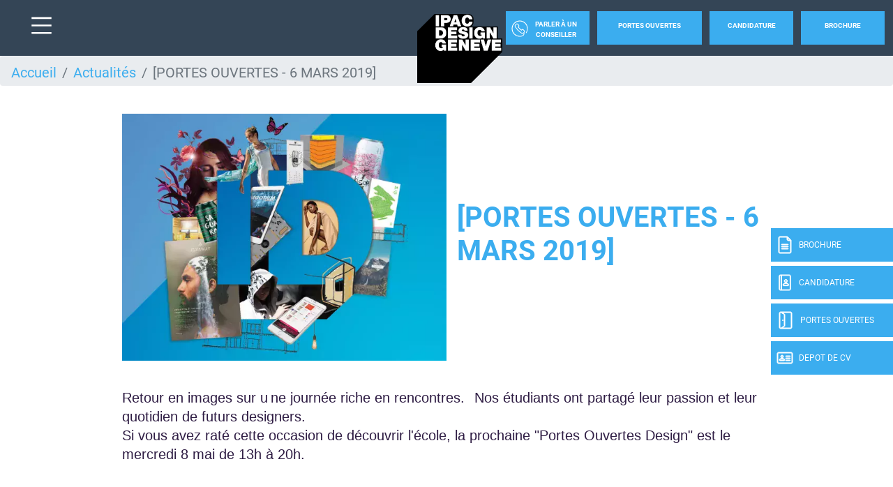

--- FILE ---
content_type: text/html; charset=UTF-8
request_url: https://www.ipac-design.ch/geneve/actualite/portes-ouvertes-6-mars-2019
body_size: 12256
content:
<!DOCTYPE html>
<?xml encoding="utf-8" ?><html lang="fr" dir="ltr" prefix="og: https://ogp.me/ns#">
  <head>
    <meta charset="utf-8">
<script async src="https://www.googletagmanager.com/gtag/js?id=UA-28480847-1"></script>
<script>window.dataLayer = window.dataLayer || [];function gtag(){dataLayer.push(arguments)};gtag("js", new Date());gtag("set", "developer_id.dMDhkMT", true);gtag("config", "UA-28480847-1", {"groups":"default","anonymize_ip":true,"page_placeholder":"PLACEHOLDER_page_path"});</script>
<meta name="description" content="[PORTES OUVERTES - 6 MARS 2019], actualit&eacute; de l'&eacute;cole IPAC Design Gen&egrave;ve Gen&egrave;ve.">
<link rel="canonical" href="https://www.ipac-design.ch/geneve/actualite/portes-ouvertes-6-mars-2019">
<meta property="og:site_name" content="IPAC Design Gen&egrave;ve">
<meta property="og:url" content="https://www.ipac-design.ch/geneve/actualite/portes-ouvertes-6-mars-2019">
<meta property="og:title" content="[PORTES OUVERTES - 6 MARS 2019] - Actualit&eacute;s Gen&egrave;ve">
<meta property="og:description" content="[PORTES OUVERTES - 6 MARS 2019], actualit&eacute; de l'&eacute;cole IPAC Design Gen&egrave;ve Gen&egrave;ve.">
<meta property="og:image" content="https://www.ipac-design.ch/sites/default/files/2023-09/logo%20IPAC%20Design%20%281%29.png">
<meta name="Generator" content="Drupal 10 (https://www.drupal.org)">
<meta name="MobileOptimized" content="width">
<meta name="HandheldFriendly" content="true">
<meta name="viewport" content="width=device-width, initial-scale=1.0">
<script>(function(w,d,s,l,i){w[l]=w[l]||[];w[l].push({'gtm.start':
new Date().getTime(),event:'gtm.js'});var f=d.getElementsByTagName(s)[0],
j=d.createElement(s),dl=l!='dataLayer'?'&l='+l:'';j.async=true;j.src=
'https://www.googletagmanager.com/gtm.js?id='+i+dl;f.parentNode.insertBefore(j,f);
})(window,document,'script','dataLayer','GTM-WBZVRB4');</script>
<meta name="language" content="fr">
<link rel="icon" href="/themes/custom/ipacdesign/img/favicon.png?v=1" type="image/png">

<script>window.a2a_config=window.a2a_config||{};a2a_config.callbacks=[];a2a_config.overlays=[];a2a_config.templates={};</script>

    <title>[PORTES OUVERTES - 6 MARS 2019] - Actualit&eacute;s Gen&egrave;ve - IPAC Design Gen&egrave;ve</title>
    <meta name="google-site-verification" content="-EkxdcrrT_3MjHPXoJ1PwBytrj0MCTQR4ucDiaFjrJw">        <style id="critical-css">@font-face{font-family:Roboto;font-style:normal;font-weight:100;src:local('Roboto Thin'),local('Roboto-Thin'),url(/themes/custom/eduservice/webfonts/Roboto-Thin.ttf) format('truetype');font-display:swap}@font-face{font-family:Roboto;font-style:italic;font-weight:100;src:local('Roboto Thin Italic'),local('Roboto-ThinItalic'),url(/themes/custom/eduservice/webfonts/Roboto-ThinItalic.ttf) format('truetype');font-display:swap}@font-face{font-family:Roboto;font-style:normal;font-weight:300;src:local('Roboto Light'),local('Roboto-Light'),url(/themes/custom/eduservice/webfonts/Roboto-Light.ttf) format('truetype');font-display:swap}@font-face{font-family:Roboto;font-style:italic;font-weight:300;src:local('Roboto Light Italic'),local('Roboto-LightItalic'),url(/themes/custom/eduservice/webfonts/Roboto-LightItalic.ttf) format('truetype');font-display:swap}@font-face{font-family:Roboto;font-style:normal;font-weight:400;src:local('Roboto Regular'),local('Roboto-Regular'),url(/themes/custom/eduservice/webfonts/Roboto-Regular.ttf) format('truetype');font-display:swap}@font-face{font-family:Roboto;font-style:italic;font-weight:400;src:local('Roboto Italic'),local('Roboto-Italic'),url(/themes/custom/eduservice/webfonts/Roboto-Italic.ttf) format('truetype');font-display:swap}@font-face{font-family:Roboto;font-style:normal;font-weight:500;src:local('Roboto Medium'),local('Roboto-Medium'),url(/themes/custom/eduservice/webfonts/Roboto-Medium.ttf) format('truetype');font-display:swap}@font-face{font-family:Roboto;font-style:italic;font-weight:500;src:local('Roboto Medium Italic'),local('Roboto-MediumItalic'),url(/themes/custom/eduservice/webfonts/Roboto-MediumItalic.ttf) format('truetype');font-display:swap}@font-face{font-family:Roboto;font-style:normal;font-weight:700;src:local('Roboto Bold'),local('Roboto-Bold'),url(/themes/custom/eduservice/webfonts/Roboto-Bold.ttf) format('truetype');font-display:swap}@font-face{font-family:Roboto;font-style:italic;font-weight:700;src:local('Roboto Bold Italic'),local('Roboto-BoldItalic'),url(/themes/custom/eduservice/webfonts/Roboto-BoldItalic.ttf) format('truetype');font-display:swap}@font-face{font-family:Roboto;font-style:normal;font-weight:900;src:local('Roboto Black'),local('Roboto-Black'),url(/themes/custom/eduservice/webfonts/Roboto-Black.ttf) format('truetype');font-display:swap}@font-face{font-family:Roboto;font-style:italic;font-weight:900;src:local('Roboto Black Italic'),local('Roboto-BlackItalic'),url(/themes/custom/eduservice/webfonts/Roboto-BlackItalic.ttf) format('truetype');font-display:swap}h1,ol,p,ul{margin-top:0}h1{margin-bottom:.5rem;font-weight:500;line-height:1.2}@media (max-width:991px){body{padding-top:80px!important}h1{font-size:2rem!important}#mainNav{padding:5px 15px!important}#mainNav .brand-logo.ov{margin-top:0!important}#mainNav .brand-logo.ov img{max-height:70px;width:auto}#mainNav #tg-menu{padding:15px 0;margin:0!important}#mainNav .ctnr{padding-left:12px}#mainNav .navbar-brand{padding:0}#mainNav .navbar-brand span.icon-menu::before{width:40px;height:40px;background-size:40px 40px}#s-close::after{width:30px;height:30px;background-size:30px 30px}.nav-support{display:none}.footer-cta{display:flex!important}.actu-header .actu-image{margin-bottom:1rem}.actu-header .actu-titre{padding:20px 10px}#h-nav .menu-box{flex-direction:column;overflow-x:scroll}#h-nav .menu-box .h-nav-it{padding:70px 0 2rem}#h-nav .menu-box .h-nav-it .h-nav-sup-content ul{list-style-image:url(/themes/custom/eduservice/img/arrow-right.svg);padding-left:0;margin-bottom:0;line-height:1.67;list-style-position:inside}#h-nav .menu-box .h-nav-it .h-nav-sup-content ul a{color:var(--white);text-decoration:none}#h-nav .menu-box .h-nav-it .nav-lnk{padding-left:3rem}#h-nav .menu-box .h-nav-sup,#h-nav .menu-box .h-nav-sup-sup{display:none}#h-nav .menu-box .h-nav-it .h-nav-sup-content{background:#3e72a7;padding-top:1rem;padding-bottom:2rem}#h-nav .menu-box .h-nav-it,#h-nav .menu-box .h-nav-sup{padding-left:0}#h-nav .menu-box .h-nav-it ul>li>ul>li{padding-left:1.5rem!important}#h-nav .menu-box .h-nav-it ul>li>a{padding:0;display:inline}#h-nav .menu-box .h-nav-it ul>li{padding-top:.5rem!important;padding-bottom:.5rem!important}#h-nav .menu-box .h-nav-it ul.rich>li.container-sub-menu{padding:1.5rem 1rem .5rem 3rem!important}#h-nav .menu-box .h-nav-it ul.rich>li.container-sub-menu ul,#h-nav .menu-box .h-nav-it ul>li.container-sub-menu ul{padding:1rem 0 0!important}#h-nav .menu-box .h-nav-sup-content ul li a,#h-nav .menu-box .nav-lnk{opacity:1!important}#h-nav .menu-box .h-nav-it .h-nav-sup-content{background:#3badef}.navbar-expand-lg>.container-fluid{padding-right:0;padding-left:0}}body #overlay{position:fixed;display:none;width:100%;height:100%;top:0;left:0;right:0;bottom:0;background-color:rgba(0,0,0,.8);z-index:1337;flex-direction:row;justify-content:center;align-items:center}@media (max-width:991px){#h-nav .menu-box{flex-direction:column;overflow-x:scroll}#h-nav .menu-box .h-nav-it{padding:70px 0 2rem}#h-nav .menu-box .h-nav-it .h-nav-sup-content ul{list-style-image:url(/themes/custom/eduservice/img/arrow-right.svg);padding-left:0;margin-bottom:0;line-height:1.67;list-style-position:inside}#h-nav .menu-box .h-nav-it .h-nav-sup-content ul a{color:var(--white);text-decoration:none}#h-nav .menu-box .h-nav-it .nav-lnk{padding-left:3rem}#h-nav .menu-box .h-nav-sup,#h-nav .menu-box .h-nav-sup-sup{display:none}#h-nav .menu-box .h-nav-it .h-nav-sup-content{background:#3e72a7;padding-top:1rem;padding-bottom:2rem}#h-nav .menu-box .h-nav-it,#h-nav .menu-box .h-nav-sup{padding-left:0}#h-nav .menu-box .h-nav-it ul>li>ul>li{padding-left:1.5rem!important}#h-nav .menu-box .h-nav-it ul>li>a{padding:0;display:inline}#h-nav .menu-box .h-nav-it ul>li{padding-top:.5rem!important;padding-bottom:.5rem!important}#h-nav .menu-box .h-nav-it ul.rich>li.container-sub-menu{padding:1.5rem 1rem .5rem 3rem!important}#h-nav .menu-box .h-nav-it ul.rich>li.container-sub-menu ul,#h-nav .menu-box .h-nav-it ul>li.container-sub-menu ul{padding:1rem 0 0!important}#h-nav .menu-box .h-nav-sup-content ul li a,#h-nav .menu-box .nav-lnk{opacity:1!important}#h-nav .menu-box .h-nav-it .h-nav-sup-content{background:#3badef}.navbar-expand-lg>.container-fluid{padding-right:0;padding-left:0}}@media (min-width:1200px){.d-xl-none{display:none!important}.container{max-width:1600px}}@media (max-width:1360px){#mainNav .navbar-collapse{width:initial}#mainNav .navbar-collapse .form-inline{padding-left:5px}.actu-image .actu-titre h1{font-size:2.5rem}}@media (max-width:991px){#h-nav .menu-box{flex-direction:column;overflow-x:scroll}#h-nav .menu-box .h-nav-it{padding:70px 0 2rem}#h-nav .menu-box .h-nav-it .h-nav-sup-content ul{list-style-image:url(/themes/custom/eduservice/img/arrow-right.svg);padding-left:0;margin-bottom:0;line-height:1.67;list-style-position:inside}#h-nav .menu-box .h-nav-it .h-nav-sup-content ul a{color:var(--white);text-decoration:none}#h-nav .menu-box .h-nav-it .nav-lnk{padding-left:3rem}#h-nav .menu-box .h-nav-sup,#h-nav .menu-box .h-nav-sup-sup{display:none}#h-nav .menu-box .h-nav-it .h-nav-sup-content{background:#3e72a7;padding-top:1rem;padding-bottom:2rem}#h-nav .menu-box .h-nav-it,#h-nav .menu-box .h-nav-sup{padding-left:0}#h-nav .menu-box .h-nav-it ul>li>ul>li{padding-left:1.5rem!important}#h-nav .menu-box .h-nav-it ul>li>a{padding:0;display:inline}#h-nav .menu-box .h-nav-it ul>li{padding-top:.5rem!important;padding-bottom:.5rem!important}#h-nav .menu-box .h-nav-it ul.rich>li.container-sub-menu{padding:1.5rem 1rem .5rem 3rem!important}#h-nav .menu-box .h-nav-it ul.rich>li.container-sub-menu ul,#h-nav .menu-box .h-nav-it ul>li.container-sub-menu ul{padding:1rem 0 0!important}#h-nav .menu-box .h-nav-sup-content ul li a,#h-nav .menu-box .nav-lnk{opacity:1!important}#h-nav .menu-box .h-nav-it .h-nav-sup-content{background:#3badef}.navbar-expand-lg>.container-fluid{padding-right:0;padding-left:0}}@media (min-width:992px){#mainNav{border:none}#mainNav .ctnr{padding-left:30px;padding-right:12px}#mainNav .navbar-brand{font-size:1.75em}#h-nav .menu-box .h-nav-it .h-nav-sup-content{display:none!important}}.text-align-center{text-align:center}.clearfix:after{display:table;clear:both;content:""}.hidden{display:none}.visually-hidden{position:absolute!important;overflow:hidden;clip:rect(1px,1px,1px,1px);width:1px;height:1px;word-wrap:normal}html{font-family:sans-serif;-ms-text-size-adjust:100%;-webkit-text-size-adjust:100%}body{margin:0}a{background-color:transparent}strong{font-weight:700}h1{font-size:2em;margin:.67em 0}img{border:0}h1,h2,ol,p,ul{margin-top:0}ol,p,ul{margin-bottom:1rem}body{text-align:left}article,nav,section{display:block}body{color:#212529}.nav{list-style:none}.navbar-brand{white-space:nowrap}:root{--blue:#007bff;--indigo:#6610f2;--purple:#6f42c1;--pink:#e83e8c;--red:#dc3545;--orange:#fd7e14;--yellow:#ffc107;--green:#28a745;--teal:#20c997;--cyan:#17a2b8;--white:#fff;--gray:#6c757d;--gray-dark:#343a40;--primary:#007bff;--secondary:#6c757d;--success:#28a745;--info:#17a2b8;--warning:#ffc107;--danger:#dc3545;--light:#f8f9fa;--dark:#343a40;--breakpoint-xs:0;--breakpoint-sm:576px;--breakpoint-md:768px;--breakpoint-lg:992px;--breakpoint-xl:1200px;--font-family-sans-serif:-apple-system,BlinkMacSystemFont,"Segoe UI",Roboto,"Helvetica Neue",Arial,"Noto Sans","Liberation Sans",sans-serif,"Apple Color Emoji","Segoe UI Emoji","Segoe UI Symbol","Noto Color Emoji";--font-family-monospace:SFMono-Regular,Menlo,Monaco,Consolas,"Liberation Mono","Courier New",monospace}*,::after,::before{box-sizing:border-box}html{font-family:sans-serif;line-height:1.15;-webkit-text-size-adjust:100%}body{margin:0;font-family:-apple-system,BlinkMacSystemFont,"Segoe UI",Roboto,"Helvetica Neue",Arial,"Noto Sans","Liberation Sans",sans-serif,"Apple Color Emoji","Segoe UI Emoji","Segoe UI Symbol","Noto Color Emoji";font-size:1rem;font-weight:400;line-height:1.5;background-color:#fff}ul ul{margin-bottom:0}strong{font-weight:bolder}.btn,img{vertical-align:middle}a{color:#007bff;text-decoration:none;background-color:transparent}img{border-style:none}::-webkit-file-upload-button{font:inherit;-webkit-appearance:button}.collapse:not(.show){display:none}.d-none{display:none!important}h1,h2{margin-bottom:.5rem;font-weight:500;line-height:1.2}h1{font-size:2.5rem}h2{font-size:2rem}.btn{font-weight:400}.container,.container-fluid{width:100%;padding-right:15px;padding-left:15px;margin-right:auto;margin-left:auto}.row{display:-ms-flexbox;display:flex;-ms-flex-wrap:wrap;flex-wrap:wrap;margin-right:-15px;margin-left:-15px}.col-md-6{position:relative;width:100%;padding-right:15px;padding-left:15px}.breadcrumb-item.active{color:#6c757d}.form-inline{display:-ms-flexbox;display:flex;-ms-flex-flow:row wrap;flex-flow:row wrap;-ms-flex-align:center;align-items:center}.btn{display:inline-block;color:#212529;text-align:center;background-color:transparent;border:1px solid transparent;padding:.375rem .75rem;font-size:1rem;line-height:1.5;border-radius:.25rem}.main-navbar .btn{color:#fff}.nav,.navbar{-ms-flex-wrap:wrap}.navbar{position:relative}.nav{display:-ms-flexbox;display:flex;flex-wrap:wrap;padding-left:0;margin-bottom:0}.nav-link,.navbar{padding:.5rem 1rem}.nav-link{display:block}.nav-pills .nav-link{background:0 0;border:0;border-radius:.25rem}.navbar{display:-ms-flexbox;display:flex;flex-wrap:wrap;-ms-flex-align:center;align-items:center;-ms-flex-pack:justify;justify-content:space-between}.navbar .container-fluid{display:-ms-flexbox;display:flex;-ms-flex-wrap:wrap;flex-wrap:wrap;-ms-flex-align:center;align-items:center;-ms-flex-pack:justify;justify-content:space-between}.navbar-brand{display:inline-block;padding-top:.3125rem;padding-bottom:.3125rem;margin-right:1rem;font-size:1.25rem;line-height:inherit}.breadcrumb{display:-ms-flexbox}.navbar-collapse{-ms-flex-preferred-size:100%;flex-basis:100%;-ms-flex-positive:1;flex-grow:1;-ms-flex-align:center;align-items:center}.breadcrumb{margin-bottom:1rem}.breadcrumb{border-radius:.25rem;list-style:none}.breadcrumb{display:flex;-ms-flex-wrap:wrap;flex-wrap:wrap;padding:.75rem 1rem;background-color:#e9ecef}.breadcrumb-item+.breadcrumb-item{padding-left:.5rem}.breadcrumb-item+.breadcrumb-item::before{float:left;padding-right:.5rem;color:#6c757d;content:"/"}.clearfix::after{display:block;clear:both;content:""}.rounded-0{border-radius:0!important}.fixed-bottom,.fixed-top{position:fixed;z-index:1030;right:0;left:0}.fixed-top{top:0}.fixed-bottom{bottom:0}.ml-auto{margin-left:auto!important}@media (min-width:576px){.container{max-width:540px}}@media (min-width:768px){.container{max-width:720px}.col-md-6{-ms-flex:0 0 50%;flex:0 0 50%;max-width:50%}.d-md-none{display:none!important}}@media (min-width:992px){.container{max-width:960px}.navbar-expand-lg{-ms-flex-flow:row nowrap;flex-flow:row nowrap;-ms-flex-pack:start;justify-content:flex-start}.navbar-expand-lg>.container-fluid{-ms-flex-wrap:nowrap;flex-wrap:nowrap}.navbar-expand-lg .navbar-collapse{display:-ms-flexbox!important;display:flex!important;-ms-flex-preferred-size:auto;flex-basis:auto}.d-lg-none{display:none!important}}@media (min-width:1200px){.d-xl-none{display:none!important}.container{max-width:1600px}}a{color:#3badef}body{font-family:Roboto,sans-serif;line-height:normal;overflow-x:hidden;padding-top:132px}h1{font-size:2.5rem;font-weight:700;color:#2e1c43;text-transform:uppercase}h2{font-size:2rem;font-weight:700;color:#2e1c43;text-transform:uppercase}li,p{font-size:1.25rem;color:#2e1c43}body{padding-top:80px!important}.custom-header,.path-node{padding-top:80px}#mainNav{padding:12px 0 13px;height:80px;z-index:21}nav#mainNav{background:#fff!important}#mainNav{background-color:#fff!important}.pt-30{padding-top:10px!important}.btn{text-transform:uppercase!important;border-radius:0!important}.lg-btn{width:150px!important}.icon.icon-40px::before{width:40px;height:40px;background-size:40px}.icon-jpo::before{content:"";background:url(/themes/custom/eduservice/img/jpo.svg);display:inline-block;width:26px;height:26px;background-size:26px 26px}.icon-candidature-copy::before{content:"";background:url(/themes/custom/eduservice/img/candidature-copy.svg);display:inline-block;width:24px;height:24px;background-size:24px 24px}.icon-doc::before{content:"";background:url(/themes/custom/eduservice/img/doc.svg);display:inline-block;width:24px;height:26px;background-size:24px 26px}.icon-identity::before{content:"";background:url(/themes/custom/eduservice/img/identity.svg);display:inline-block;width:24px;height:24px;background-size:24px 24px}.icon-menu::before{content:url(/themes/custom/eduservice/img/menu.svg);display:inline-block}#mainNav #tg-menu{margin-right:0}#mainNav .ctnr{padding-right:12px;padding-left:30px;height:inherit}#mainNav .navbar-brand span.icon-menu::before{content:"";width:29px;height:25px;display:block;background:url(/themes/custom/eduservice/img/menu.svg) no-repeat;background-size:29px 25px}#mainNav .brand-logo.ov{display:block}#mainNav .brand-logo.ov img{height:100px;width:auto}#mainNav .navbar-collapse{margin-left:auto;flex-grow:0;width:55%}.support-btns{display:flex;justify-content:end;text-transform:uppercase}.support-btns a:not(:first-child){padding-left:15px!important}.support-btns a{padding:15px 0!important;margin:0!important}.nav-support{text-align:center;color:#fff;position:fixed;top:0;right:0;left:0;z-index:20}.nav-support div.b{width:40px;height:48px;position:absolute;top:327px;right:0;display:flex;align-items:center;text-transform:uppercase;background:#3badef;margin-bottom:6px;color:#fff;z-index:1}.nav-support div.b .title{display:none;font-size:12px}.nav-support a:nth-child(2) div.b{top:381px}.nav-support a:nth-child(3) div.b{top:435px}.nav-support a:nth-child(4) div.b{top:489px}.nav-support .nav-icon{height:100%;display:flex;align-items:center;justify-content:center;padding-left:8px;padding-right:8px}.nav-support a:last-child{margin-bottom:0}@media (max-width:767px){.container .actu-image .actu-titre{position:absolute;bottom:0;background:rgba(255,255,255,.85);width:96%;height:70px}.actu-image .actu-titre h1{font-size:16px!important}}#s-close{position:absolute;top:31px;left:33px;text-decoration:none;color:#fff}#s-close::after{content:"";width:23px;height:22px;display:block;background:url(/themes/custom/eduservice/img/close.svg) no-repeat;background-size:23px 22px}.main-navbar a.btn{font-family:Roboto,sans-serif;font-size:14px;font-weight:700;text-transform:uppercase;margin-right:11px;height:48px;padding-top:13px;padding-bottom:16px;width:140px;background-color:#3badef;border:none}.main-navbar a.btn:last-child{margin-right:0}.main-navbar .form-inline a:first-child{width:171px;padding-right:9px;padding-left:8px;background-color:#fff;display:flex;justify-content:space-around;align-items:center;padding-top:20px}@media (max-width:1560px){.main-navbar a.btn{font-size:10px;width:120px}.main-navbar .form-inline a:first-child{width:120px}}.footer-cta{width:100%;background:#000;height:60px;flex-wrap:nowrap;justify-content:space-evenly;align-items:center;text-align:center;z-index:21;border-right:6px solid transparent;border-left:6px solid transparent;border-bottom:6px solid transparent;padding-top:.4rem}.footer-cta li{display:flex;width:100%;margin-right:6px;height:100%;align-items:center;justify-content:center;background:#3badef;border-right:1px solid #bcbcbc}.icon{display:inline-block;font-style:normal;font-variant:normal;text-rendering:auto;line-height:1;vertical-align:inherit}.icon::before{content:'';display:inline-block;background-repeat:no-repeat;background-size:contain;background-position:center}.footer-cta li:last-child{border-right:none;margin-right:0}@media (max-width:557px){.footer-cta a{font-size:1rem!important;padding:.5rem}}.footer-cta{display:none;width:100%;background:#3badef;position:fixed;bottom:0;height:60px}.footer-cta a{display:flex;align-items:center;justify-content:center;font-size:1.8rem;color:#fff}.open-cta .nav-support div.b .title{display:inline-block;font-size:12px}.open-cta .nav-support div.b{width:175px}.open-cta .nav-support .nav-icon{border-right:none;padding-right:8px}.article_content a{color:#3badef}.article_content h1{width:100%;display:inline-block;margin-bottom:1.5rem;margin-top:1rem}.article_content h2{width:100%;margin-top:3rem;margin-bottom:0}.article_content ul li{list-style:none}.article_content ul li::before{content:"";display:inline-block;background:url(/themes/custom/eduservice/img/bglist.svg);width:16px;height:15px;background-size:16px 15px;margin-right:.5rem}.actu-header{margin-top:2.5rem;margin-bottom:2.5rem}.actu-header .actu-image img{max-width:100%;background-color:#f4f4f4;display:block;height:auto}.actu-header .actu-titre{display:flex;align-items:center}.actu-header .actu-titre h1{font-size:4rem;color:#3badef}.region-content p.wrap-btn{display:flex;font-size:1rem!important}.region-content p.wrap-btn>a{display:inline-block;color:#fff!important;border:none!important;text-decoration:none!important;padding:8px 15px!important;margin:10px auto!important;text-transform:uppercase!important;border-radius:0!important}@media (max-width:1360px){#mainNav .navbar-collapse{width:initial}#mainNav .navbar-collapse .form-inline{padding-left:5px}.actu-image .actu-titre h1{font-size:2.5rem}}@media (max-width:991px){body{padding-top:80px!important}h1{font-size:2rem!important}h2{font-size:1.5rem!important}#mainNav{padding:5px 15px!important}#mainNav .brand-logo.ov{margin-top:0!important}#mainNav .brand-logo.ov img{max-height:70px;width:auto}#mainNav #tg-menu{padding:15px 0;margin:0!important}#mainNav .ctnr{padding-left:12px}#mainNav .navbar-brand{padding:0}#mainNav .navbar-brand span.icon-menu::before{width:40px;height:40px;background-size:40px 40px}#s-close::after{width:30px;height:30px;background-size:30px 30px}.nav-support{display:none}.footer-cta{display:flex!important}.actu-header .actu-image{margin-bottom:1rem}.actu-header .actu-titre{padding:20px 10px}}.container:not(.no-change){max-width:1285px}@media (max-width:1570px){.container:not(.no-change){max-width:75%}}@media (max-width:990px){.container:not(.no-change){max-width:720px}}#h-nav{position:fixed;z-index:1100;top:0;left:0;width:100%;height:100%;background-color:#3badef;color:#fff;display:none}#h-nav .menu-box{display:flex;height:inherit}#h-nav .menu-box .h-nav-it,#h-nav .menu-box .h-nav-sup,#h-nav .menu-box .h-nav-sup-sup{flex:50%;scrollbar-width:none}#h-nav .menu-box .h-nav-it{flex:35%;padding-top:3rem}#h-nav .menu-box .h-nav-sup{flex:65%;padding:0}#h-nav .menu-box .h-nav-it{padding:3rem 0 3rem 7rem;background-color:rgba(0,0,0,.05)}#h-nav .menu-box .h-nav-it .nav-lnk{padding:1.5rem 0}#h-nav .menu-box .h-nav-it .h-nav-sup-content,#h-nav .menu-box .h-nav-it::-webkit-scrollbar,#h-nav .menu-box .h-nav-sup-sup,#h-nav .menu-box .h-nav-sup-sup::-webkit-scrollbar,#h-nav .menu-box .h-nav-sup::-webkit-scrollbar{display:none}#h-nav .menu-box .h-nav-sup-sup{padding-top:7rem;background-color:rgba(255,255,255,.17)}#h-nav .menu-box .nav-lnk,#h-nav .menu-box .nav-lnk-title{display:block;font-size:24px;color:#fff;text-decoration:none;text-transform:uppercase;border-bottom:2px solid transparent;opacity:.45}#h-nav .menu-box .nav-lnk{border:none;font-size:24px;padding:1.5rem 0;padding-right:1rem!important}#h-nav .menu-box .nav-lnk-title{padding-top:30px;padding-bottom:.5rem!important;margin:0;font-weight:700}.custom-header #h-nav{background-color:#3e72a7}#h-nav .menu-box .h-nav-it ul>li{padding:0 0 0 3rem!important}#h-nav .menu-box .h-nav-it ul>li>a{padding:1rem 0;display:inline-block}#h-nav .menu-box .h-nav-it ul.rich>li.container-sub-menu{padding:1.5rem 1rem 1.5rem 3rem!important}#h-nav .menu-box .h-nav-it ul.rich>li{padding-right:1rem!important;padding-left:3rem!important}#h-nav .menu-box .nav-lnk,#h-nav .menu-box .nav-lnk-title{opacity:1}#h-nav .menu-box .h-nav-it ul>li.container-sub-menu a.nav-lnk-title{padding:0!important;border:none;font-size:24px;display:flex!important;align-items:center;font-weight:400;line-height:normal}#h-nav .menu-box .h-nav-it ul.rich>li.container-sub-menu ul{padding:3rem 1rem 5rem 4rem!important}@media (max-width:991px){#h-nav .menu-box{flex-direction:column;overflow-x:scroll}#h-nav .menu-box .h-nav-it{padding:70px 0 2rem}#h-nav .menu-box .h-nav-it .h-nav-sup-content ul{list-style-image:url(/themes/custom/eduservice/img/arrow-right.svg);padding-left:0;margin-bottom:0;line-height:1.67;list-style-position:inside}#h-nav .menu-box .h-nav-it .h-nav-sup-content ul a{color:var(--white);text-decoration:none}#h-nav .menu-box .h-nav-it .nav-lnk{padding-left:3rem}#h-nav .menu-box .h-nav-sup,#h-nav .menu-box .h-nav-sup-sup{display:none}#h-nav .menu-box .h-nav-it .h-nav-sup-content{background:#3e72a7;padding-top:1rem;padding-bottom:2rem}#h-nav .menu-box .h-nav-it,#h-nav .menu-box .h-nav-sup{padding-left:0}#h-nav .menu-box .h-nav-it ul>li>ul>li{padding-left:1.5rem!important}#h-nav .menu-box .h-nav-it ul>li>a{padding:0;display:inline}#h-nav .menu-box .h-nav-it ul>li{padding-top:.5rem!important;padding-bottom:.5rem!important}#h-nav .menu-box .h-nav-it ul.rich>li.container-sub-menu{padding:1.5rem 1rem .5rem 3rem!important}#h-nav .menu-box .h-nav-it ul.rich>li.container-sub-menu ul,#h-nav .menu-box .h-nav-it ul>li.container-sub-menu ul{padding:1rem 0 0!important}#h-nav .menu-box .h-nav-sup-content ul li a,#h-nav .menu-box .nav-lnk{opacity:1!important}#h-nav .menu-box .h-nav-it .h-nav-sup-content{background:#3badef}}@media (min-width:992px){#mainNav{border:none}#mainNav .ctnr{padding-left:30px;padding-right:12px}#mainNav .navbar-brand{font-size:1.75em}#h-nav .menu-box .h-nav-it .h-nav-sup-content{display:none!important}}@media (max-width:500px){#h-nav .menu-box .h-nav-it .h-nav-sup-content .nav-lnk-title{font-size:24px!important}#h-nav .menu-box .h-nav-it .h-nav-sup-content .nav-lnk-title{font-size:20px}#h-nav .menu-box .h-nav-it .h-nav-sup-content ul li{padding-top:0}#h-nav .menu-box .h-nav-it .h-nav-sup-content ul a{font-size:18px}}.container .actu-image{display:flex;flex:1;max-width:100%}.breadcrumb{padding-bottom:.5em}.breadcrumb li{display:inline;margin:0;padding:0;list-style-type:none}.breadcrumb li::before{content:" \BB "}.breadcrumb li:first-child::before{content:none}.breadcrumb{font-size:.929em}nav#mainNav{background:#344556!important}#mainNav .brand-logo.ov img{height:99px!important}.custom-header #mainNav .navbar-collapse .brand-logo{margin-top:60px}@media (max-width:450px){#mainNav .brand-logo.ov img{height:75px!important}}.custom-header .navbar .navbar-collapse form a{background-color:#3badef;color:#fff}.icon-call::before{background-image:url(/themes/custom/eduservice/img/call.svg)}.btn .icon-call::before{content:url(/themes/custom/eduservice/img/call.svg)!important;background-image:none!important}.region-content p.wrap-btn>a{background-color:#3badef!important}.custom-header #h-nav{background-color:#3badef}
</style>
<link rel="stylesheet" href="/sites/default/files/css/css_9v6WbesRMfJ9u5_2hf4L6yBCw0fWw2JmN0vuh44Sarc.css?delta=0&amp;language=fr&amp;theme=ipacdesign&amp;include=eJxdjuEKwyAMhF_Izkcqp2YiU1OStOCefq6sUPbn-HIH4UNKxujD4wePp3A3F5hNTbCtASKFfRBCirK34GKF6vABShc3UkUmve7OaW4sNEkaanmTo7QryVEi-Vw5oC5qo5aeb8saIUa-ofR7m9Mm_huubIiJtOT-_-RVIezPXPigKT0VdKhRO1U_ETVbag" media="print" onload="this.media='all'"><noscript><link rel="stylesheet" href="/sites/default/files/css/css_9v6WbesRMfJ9u5_2hf4L6yBCw0fWw2JmN0vuh44Sarc.css?delta=0&amp;language=fr&amp;theme=ipacdesign&amp;include=eJxdjuEKwyAMhF_Izkcqp2YiU1OStOCefq6sUPbn-HIH4UNKxujD4wePp3A3F5hNTbCtASKFfRBCirK34GKF6vABShc3UkUmve7OaW4sNEkaanmTo7QryVEi-Vw5oC5qo5aeb8saIUa-ofR7m9Mm_huubIiJtOT-_-RVIezPXPigKT0VdKhRO1U_ETVbag"></noscript>
<noscript><link rel="stylesheet" href="/sites/default/files/css/css_9v6WbesRMfJ9u5_2hf4L6yBCw0fWw2JmN0vuh44Sarc.css?delta=0&amp;language=fr&amp;theme=ipacdesign&amp;include=eJxdjuEKwyAMhF_Izkcqp2YiU1OStOCefq6sUPbn-HIH4UNKxujD4wePp3A3F5hNTbCtASKFfRBCirK34GKF6vABShc3UkUmve7OaW4sNEkaanmTo7QryVEi-Vw5oC5qo5aeb8saIUa-ofR7m9Mm_huubIiJtOT-_-RVIezPXPigKT0VdKhRO1U_ETVbag" media="print" onload="this.media='all'"><noscript><link rel="stylesheet" href="/sites/default/files/css/css_9v6WbesRMfJ9u5_2hf4L6yBCw0fWw2JmN0vuh44Sarc.css?delta=0&amp;language=fr&amp;theme=ipacdesign&amp;include=eJxdjuEKwyAMhF_Izkcqp2YiU1OStOCefq6sUPbn-HIH4UNKxujD4wePp3A3F5hNTbCtASKFfRBCirK34GKF6vABShc3UkUmve7OaW4sNEkaanmTo7QryVEi-Vw5oC5qo5aeb8saIUa-ofR7m9Mm_huubIiJtOT-_-RVIezPXPigKT0VdKhRO1U_ETVbag"></noscript>
</noscript><link rel="stylesheet" href="/sites/default/files/css/css_hkXpgygy36yLqjFGjZUgoRtcsIBhb1UvQX3kxtUHgfE.css?delta=1&amp;language=fr&amp;theme=ipacdesign&amp;include=eJxdjuEKwyAMhF_Izkcqp2YiU1OStOCefq6sUPbn-HIH4UNKxujD4wePp3A3F5hNTbCtASKFfRBCirK34GKF6vABShc3UkUmve7OaW4sNEkaanmTo7QryVEi-Vw5oC5qo5aeb8saIUa-ofR7m9Mm_huubIiJtOT-_-RVIezPXPigKT0VdKhRO1U_ETVbag" media="print" onload="this.media='all'"><noscript><link rel="stylesheet" href="/sites/default/files/css/css_hkXpgygy36yLqjFGjZUgoRtcsIBhb1UvQX3kxtUHgfE.css?delta=1&amp;language=fr&amp;theme=ipacdesign&amp;include=eJxdjuEKwyAMhF_Izkcqp2YiU1OStOCefq6sUPbn-HIH4UNKxujD4wePp3A3F5hNTbCtASKFfRBCirK34GKF6vABShc3UkUmve7OaW4sNEkaanmTo7QryVEi-Vw5oC5qo5aeb8saIUa-ofR7m9Mm_huubIiJtOT-_-RVIezPXPigKT0VdKhRO1U_ETVbag"></noscript>
<noscript><link rel="stylesheet" href="/sites/default/files/css/css_hkXpgygy36yLqjFGjZUgoRtcsIBhb1UvQX3kxtUHgfE.css?delta=1&amp;language=fr&amp;theme=ipacdesign&amp;include=eJxdjuEKwyAMhF_Izkcqp2YiU1OStOCefq6sUPbn-HIH4UNKxujD4wePp3A3F5hNTbCtASKFfRBCirK34GKF6vABShc3UkUmve7OaW4sNEkaanmTo7QryVEi-Vw5oC5qo5aeb8saIUa-ofR7m9Mm_huubIiJtOT-_-RVIezPXPigKT0VdKhRO1U_ETVbag" media="print" onload="this.media='all'"><noscript><link rel="stylesheet" href="/sites/default/files/css/css_hkXpgygy36yLqjFGjZUgoRtcsIBhb1UvQX3kxtUHgfE.css?delta=1&amp;language=fr&amp;theme=ipacdesign&amp;include=eJxdjuEKwyAMhF_Izkcqp2YiU1OStOCefq6sUPbn-HIH4UNKxujD4wePp3A3F5hNTbCtASKFfRBCirK34GKF6vABShc3UkUmve7OaW4sNEkaanmTo7QryVEi-Vw5oC5qo5aeb8saIUa-ofR7m9Mm_huubIiJtOT-_-RVIezPXPigKT0VdKhRO1U_ETVbag"></noscript>
</noscript>
    <script src="/libraries/klaro/dist/klaro-no-translations-no-css.js?t9iyg8" defer id="klaro-js"></script>

  </head>
  <body class="open-cta custom-header path-node node--type-article">
    <a href="#main-content" class="visually-hidden focusable skip-link">
      Aller au contenu principal
    </a>
    <noscript><iframe src="https://www.googletagmanager.com/ns.html?id=GTM-WBZVRB4" height="0" width="0" style="display:none;visibility:hidden"></iframe></noscript>

      <div class="dialog-off-canvas-main-canvas" data-off-canvas-main-canvas>
    	
<link rel="preload" href="/themes/custom/eduservice/webfonts/HelveticaNeueLTStd-BdCn.woff" as="font" type="font/woff" crossorigin>
<link rel="preload" href="/themes/custom/eduservice/webfonts/HelveticaNeueLTStd-Cn.woff" as="font" type="font/woff" crossorigin>
<link rel="preload" href="/themes/custom/eduservice/webfonts/HelveticaNeueLTStd-It.woff" as="font" type="font/woff" crossorigin>
<link rel="preload" href="/themes/custom/eduservice/webfonts/HelveticaNeueLTStd-Lt.woff" as="font" type="font/woff" crossorigin>
<link rel="preload" href="/themes/custom/eduservice/webfonts/HelveticaNeueLTStd-LtCn.woff" as="font" type="font/woff" crossorigin>

<link rel="preload" href="/themes/custom/eduservice/webfonts/Roboto-Black.ttf" as="font" type="font/ttf" crossorigin>
<link rel="preload" href="/themes/custom/eduservice/webfonts/Roboto-Bold.ttf" as="font" type="font/ttf" crossorigin>
<link rel="preload" href="/themes/custom/eduservice/webfonts/Roboto-Italic.ttf" as="font" type="font/ttf" crossorigin>
<link rel="preload" href="/themes/custom/eduservice/webfonts/Roboto-Light.ttf" as="font" type="font/ttf" crossorigin>
<link rel="preload" href="/themes/custom/eduservice/webfonts/Roboto-Medium.ttf" as="font" type="font/ttf" crossorigin>
<link rel="preload" href="/themes/custom/eduservice/webfonts/Roboto-Regular.ttf" as="font" type="font/ttf" crossorigin>
<link rel="preload" href="/themes/custom/eduservice/webfonts/Roboto-Thin.ttf" as="font" type="font/ttf" crossorigin>
<nav class="navbar navbar-expand-lg fixed-top bg-custom" id="mainNav">
	<div class="container-fluid ctnr">
		<a title="IPAC Design Gen&egrave;ve" href="https://www.ipac-design.ch/" class="brand-logo ov d-md-none d-xl-none d-lg-none">
			<img fetchpriority="high" src="https://www.ipac-design.ch/sites/default/files/2023-09/logo%20IPAC%20Design%20%281%29.png" height="80" alt="Logo IPAC Design Gen&egrave;ve">
		</a>

				<div class="support-btns">
							<a class="navbar-brand d-md-none d-xl-none d-lg-none" title="Parler &agrave; un conseiller" href="/etre-appele">
					<span class="icon icon-call icon-40px"></span>
				</a>
						<a class="navbar-brand" title="Menu" href="#" id="tg-menu">
				<span class="icon icon-menu icon-40px"></span>
			</a>
		</div>

		
				
		<nav id="h-nav">
			<div class="menu-box">
				<div class="h-nav-it" role="navigation">
											<a href="#" class="nav-lnk  has-sub-nav" title="">Nos formations</a>
													<div class="h-nav-sup-content">

																																																																																																																																																																												
								<ul class="rich ">
																														<li class="container-sub-menu">
                        <a href="/" class="nav-lnk-title">BTEC National Diploma</a>
												<ul style="padding-left:20px;">
																											<li class="">
															<a href="/formations/btec-art-geneve" onclick="" title=""> BTEC ART &amp; DESIGN</a>
														</li>
																																									<li class="">
															<a href="/formations/btec-national-creative-media" onclick="" title="">BTEC CREATIVE MEDIA</a>
														</li>
																																							</ul>
											</li>
																																								<li class="container-sub-menu">
                        <a href="/" class="nav-lnk-title">Bachelors</a>
												<ul style="padding-left:20px;">
																											<li class="">
															<a href="/formations/bachelor-architecte-interieur-geneve" onclick="" title="">Bachelor ARCHITECTURE D&rsquo;INT&Eacute;RIEUR</a>
														</li>
																																									<li class="">
															<a href="/formations/bachelor-fashion-design-geneve" onclick="" title="">Bachelor FASHION DESIGN</a>
														</li>
																																									<li class="">
															<a href="/formations/bachelor-design-graphique-geneve" onclick="" title="">Bachelor GRAPHIC DESIGN</a>
														</li>
																																									<li class="">
															<a href="/bachelors-europass-geneve" onclick="" title="">Tous nos bachelors Europass</a>
														</li>
																																							</ul>
											</li>
																																								<li class="container-sub-menu">
                        <a href="/" class="nav-lnk-title">Cours du soir</a>
												<ul style="padding-left:20px;">
																											<li class="">
															<a href="/formations/architecture-interieur-geneve" onclick="" title="">Architecture d'int&eacute;rieur (1 an)</a>
														</li>
																																									<li class="">
															<a href="/formations/cours-du-soir-decoration-interieur" onclick="" title="">D&eacute;coration d'int&eacute;rieur (1 an)</a>
														</li>
																																									<li class="">
															<a href="https://www.ipac-design.ch/formations/certifiant-design-de-mode-modelisme-couture" onclick="" title="">Mod&eacute;lisme &amp; couture (1 an)</a>
														</li>
																																									<li class="">
															<a href="https://www.ipac-design.ch/formations/certifiant-design-de-mode-stylisme" onclick="" title="">Stylisme (1 an)</a>
														</li>
																																							</ul>
											</li>
																																								<li style="padding-top:20px;">
												<a href="/ecole-graphisme-geneve" title="">Toutes les formations</a>
											</li>
																											</ul>
							</div>
																	<a href="/ecole-design-geneve" class="nav-lnk  " title="">L'&eacute;cole</a>
																	<a href="#" class="nav-lnk  has-sub-nav" title="">Projets &eacute;tudiants</a>
													<div class="h-nav-sup-content">

																																																																																																													
								<ul class="">
																														<li style="padding-top:20px;">
												<a href="/portfolio-architecture" title="">PORTFOLIO ARCHITECTURE INTERIEUR</a>
											</li>
																																								<li style="padding-top:20px;">
												<a href="/portfolio-communication" title="">PORTFOLIO GRAPHIC DESIGN</a>
											</li>
																																								<li style="padding-top:20px;">
												<a href="/portfolio-mode" title="">PORTFOLIO FASHION DESIGN</a>
											</li>
																																								<li style="padding-top:20px;">
												<a href="/portfolio-btec-artdesign" title="">PORTFOLIO BTEC ART&amp;DESIGN</a>
											</li>
																											</ul>
							</div>
																	<a href="#" class="nav-lnk  has-sub-nav" title="">M&eacute;tiers</a>
													<div class="h-nav-sup-content">

																																																																																																													
								<ul class="">
																														<li style="padding-top:20px;">
												<a href="/formation-communication-creation-geneve" title="">M&eacute;tiers du Graphisme et de la Communication</a>
											</li>
																																								<li style="padding-top:20px;">
												<a href="/formation-design-despace-geneve" title="">M&eacute;tiers de l'Architecture d'Int&eacute;rieur</a>
											</li>
																																								<li style="padding-top:20px;">
												<a href="/formation-mode-geneve" title="">M&eacute;tiers de la Mode</a>
											</li>
																																								<li style="padding-top:20px;">
												<a href="/metiers" title="">Tous les m&eacute;tiers</a>
											</li>
																											</ul>
							</div>
																	<a href="/entreprises" class="nav-lnk  " title="">Entreprises &amp; Partenariats</a>
																	<a href="/lequipe" class="nav-lnk  " title="">L'&eacute;quipe</a>
																	<a href="/admission" class="nav-lnk  " title="">Admission - FAQ</a>
															</div>

				<div class="h-nav-sup" role="navigation"></div>
				<div class="h-nav-sup-sup" role="navigation"></div>
			</div>
			<a href="#" id="s-close" title="Fermer"></a>
		</nav>

		<div class="collapse navbar-collapse main-navbar" id="navbarResponsive">
			<a title="IPAC Design Gen&egrave;ve" href="https://www.ipac-design.ch/" class="brand-logo ov">
				<img fetchpriority="high" src="https://www.ipac-design.ch/sites/default/files/2023-09/logo%20IPAC%20Design%20%281%29.png" height="80" alt="Logo IPAC Design Gen&egrave;ve">
			</a>
			<form class="form-inline ml-auto ">
									<a class="btn rounded-0" title="Parler &agrave; un conseiller" href="/etre-appele">
						<span class="icon icon-call"></span>
						<span>Parler &agrave; un conseiller</span>
					</a>
								<a class="btn rounded-0 lg-btn" href="/inscription-aux-jpo-et-sessions-dadmissions">Portes Ouvertes</a>
				<a class="btn rounded-0" href="/dossier-de-candidature">Candidature</a>
				<a class="btn rounded-0" href="/demande-de-documentation">Brochure</a>
			</form>
		</div>

	</div>
</nav>
	<div class="nav-support pt-30">
								<a href="/demande-de-documentation">
				<div class="b">
					<span class="nav-icon icon-doc"></span>
					<span class="title">Brochure</span>
				</div>
			</a>
								<a href="/dossier-de-candidature">
				<div class="b">
					<span class="nav-icon icon-candidature-copy"></span>
					<span class="title">Candidature</span>
				</div>
			</a>
								<a href="/inscription-aux-jpo-et-sessions-dadmissions">
				<div class="b">
					<span class="nav-icon icon-jpo"></span>
					<span class="title">Portes Ouvertes</span>
				</div>
			</a>
								<a href="/depot-de-cv">
				<div class="b">
					<span class="nav-icon  icon-identity"></span>
					<span class="title">Depot de CV</span>
				</div>
			</a>
			</div>

	

  <section class="region region-content">
    <div data-drupal-messages-fallback class="hidden"></div><div id="block-ipacdesign-content" class="block block-system block-system-main-block">
  
    
      <div class="content">
      



<div class="block block-system block-system-breadcrumb-block">
  
    
      <div class="content">
      

  <nav role="navigation" aria-label="breadcrumb">
    <ol class="breadcrumb">
                  <li class="breadcrumb-item">
          <a href="/">Accueil</a>
        </li>
                        <li class="breadcrumb-item">
          <a href="/toute-lactualite">Actualit&eacute;s</a>
        </li>
                        <li class="breadcrumb-item active">
          [PORTES OUVERTES - 6 MARS 2019]
        </li>
              </ol>
  </nav>

    </div>
  </div>


<div class="container">
	<div class="row actu-header">
		<div class="actu-image col-md-6">
							
            <div class="field field--name-field-vignette field--type-entity-reference field--label-hidden field__item">  <img loading="lazy" src="/sites/default/files/styles/actu_detail/public/inline-images/image_newssite_jpomars19.jpg.webp?itok=GUAiDsPP" width="616" height="469" alt="img-9519" class="image-style-actu-detail">


</div>
      
						<div class="actu-titre col-md-6">
				<h1>[PORTES OUVERTES - 6 MARS 2019]</h1>
			</div>
		</div>
	</div>
</div>

<article class="container article_content actualite-content">
	<div class="contextual-region">
		
		
            <div class="clearfix text-formatted field field--name-body field--type-text-with-summary field--label-hidden field__item"><div class="_5pbx userContent _3576" data-ft='{"tn":"K"}' id="js_kvb" style="font-size: 14px; font-weight: 400; line-height: 1.38; margin-top: 6px; font-family: Helvetica, Arial, sans-serif; color: rgb(29, 33, 41);">
	<p style="margin-bottom: 0px; display: inline; font-family: inherit;">Retour en images sur u</p>
	<p style="margin-bottom: 0px; display: inline; font-family: inherit;">ne journ&eacute;e riche en rencontres.</p>
	<p style="margin-bottom: 0px; display: inline; font-family: inherit;">&nbsp;</p>
	<p style="margin-bottom: 0px; display: inline; font-family: inherit;">Nos &eacute;tudiants ont partag&eacute; leur passion et leur quotidien de futurs designers.</p>
	<p style="margin-bottom: 0px; display: inline; font-family: inherit;">&nbsp;</p>
	<p style="margin-bottom: 0px; display: inline; font-family: inherit;"><br>
		Si vous avez rat&eacute; cette occasion de d&eacute;couvrir l'&eacute;cole, la prochaine "Portes Ouvertes Design" est le mercredi 8 mai de 13h &agrave; 20h.</p>
	<p style="margin-bottom: 0px; display: inline; font-family: inherit;">&nbsp;</p>
</div>
<p>&nbsp;</p>
</div>
      
		<div class="many--visuels mt-3">
	<div class="row">
																																																																																																																																				<div class="col-sm-12 col-md-4 mb-3">
					<img loading="lazy" alt="visuel" src="/sites/default/files/styles/accueil_actualite/public/inline-images/img_9479.jpg.webp?itok=76yzYnc7" data-type="image" data-video="" data-thumb="/sites/default/files/styles/thumbnail/public/inline-images/img_9479.jpg.webp?itok=Cr4eQfxI" data-to="/sites/default/files/styles/modal_image/public/inline-images/img_9479.jpg.webp?itok=hIslMPOC" class="modallery img-fluid">
				</div>
															<div class="col-sm-12 col-md-4 mb-3">
					<img loading="lazy" alt="visuel" src="/sites/default/files/styles/accueil_actualite/public/inline-images/img_9489.jpg.webp?itok=ny_b7oh1" data-type="image" data-video="" data-thumb="/sites/default/files/styles/thumbnail/public/inline-images/img_9489.jpg.webp?itok=HpUdC0N1" data-to="/sites/default/files/styles/modal_image/public/inline-images/img_9489.jpg.webp?itok=w3Vqwq3Y" class="modallery img-fluid">
				</div>
															<div class="col-sm-12 col-md-4 mb-3">
					<img loading="lazy" alt="visuel" src="/sites/default/files/styles/accueil_actualite/public/inline-images/img_9510.jpg.webp?itok=UjhM2kkO" data-type="image" data-video="" data-thumb="/sites/default/files/styles/thumbnail/public/inline-images/img_9510.jpg.webp?itok=WHoYlYqf" data-to="/sites/default/files/styles/modal_image/public/inline-images/img_9510.jpg.webp?itok=cm9V0o5S" class="modallery img-fluid">
				</div>
															<div class="col-sm-12 col-md-4 mb-3">
					<img loading="lazy" alt="visuel" src="/sites/default/files/styles/accueil_actualite/public/inline-images/img_9598.jpg.webp?itok=014_x9rf" data-type="image" data-video="" data-thumb="/sites/default/files/styles/thumbnail/public/inline-images/img_9598.jpg.webp?itok=5PGoSTGs" data-to="/sites/default/files/styles/modal_image/public/inline-images/img_9598.jpg.webp?itok=XT5tiO90" class="modallery img-fluid">
				</div>
															<div class="col-sm-12 col-md-4 mb-3">
					<img loading="lazy" alt="visuel" src="/sites/default/files/styles/accueil_actualite/public/inline-images/img_9560.jpg.webp?itok=3-eSnG-f" data-type="image" data-video="" data-thumb="/sites/default/files/styles/thumbnail/public/inline-images/img_9560.jpg.webp?itok=5MWSLrRw" data-to="/sites/default/files/styles/modal_image/public/inline-images/img_9560.jpg.webp?itok=zK4py4cb" class="modallery img-fluid">
				</div>
															<div class="col-sm-12 col-md-4 mb-3">
					<img loading="lazy" alt="visuel" src="/sites/default/files/styles/accueil_actualite/public/inline-images/img_9608.jpg.webp?itok=qcrgaYN_" data-type="image" data-video="" data-thumb="/sites/default/files/styles/thumbnail/public/inline-images/img_9608.jpg.webp?itok=dumEziJY" data-to="/sites/default/files/styles/modal_image/public/inline-images/img_9608.jpg.webp?itok=ErhxvPOK" class="modallery img-fluid">
				</div>
															<div class="col-sm-12 col-md-4 mb-3">
					<img loading="lazy" alt="visuel" src="/sites/default/files/styles/accueil_actualite/public/inline-images/img_9468.jpg.webp?itok=fY7NvOCm" data-type="image" data-video="" data-thumb="/sites/default/files/styles/thumbnail/public/inline-images/img_9468.jpg.webp?itok=iEP78dE1" data-to="/sites/default/files/styles/modal_image/public/inline-images/img_9468.jpg.webp?itok=pGLaXH2F" class="modallery img-fluid">
				</div>
															<div class="col-sm-12 col-md-4 mb-3">
					<img loading="lazy" alt="visuel" src="/sites/default/files/styles/accueil_actualite/public/inline-images/img_9482.jpg.webp?itok=Rhgynxo8" data-type="image" data-video="" data-thumb="/sites/default/files/styles/thumbnail/public/inline-images/img_9482.jpg.webp?itok=eCXwzFIf" data-to="/sites/default/files/styles/modal_image/public/inline-images/img_9482.jpg.webp?itok=a2fquXs3" class="modallery img-fluid">
				</div>
															<div class="col-sm-12 col-md-4 mb-3">
					<img loading="lazy" alt="visuel" src="/sites/default/files/styles/accueil_actualite/public/inline-images/img_9499.jpg.webp?itok=2qUAAdB2" data-type="image" data-video="" data-thumb="/sites/default/files/styles/thumbnail/public/inline-images/img_9499.jpg.webp?itok=hsivMca6" data-to="/sites/default/files/styles/modal_image/public/inline-images/img_9499.jpg.webp?itok=76LOiMZ1" class="modallery img-fluid">
				</div>
															<div class="col-sm-12 col-md-4 mb-3">
					<img loading="lazy" alt="visuel" src="/sites/default/files/styles/accueil_actualite/public/inline-images/img_9536.jpg.webp?itok=5rHCdKhm" data-type="image" data-video="" data-thumb="/sites/default/files/styles/thumbnail/public/inline-images/img_9536.jpg.webp?itok=bEawISNM" data-to="/sites/default/files/styles/modal_image/public/inline-images/img_9536.jpg.webp?itok=W24o3s8z" class="modallery img-fluid">
				</div>
															<div class="col-sm-12 col-md-4 mb-3">
					<img loading="lazy" alt="visuel" src="/sites/default/files/styles/accueil_actualite/public/inline-images/img_9493.jpg.webp?itok=ViSQFfZk" data-type="image" data-video="" data-thumb="/sites/default/files/styles/thumbnail/public/inline-images/img_9493.jpg.webp?itok=rtulnonp" data-to="/sites/default/files/styles/modal_image/public/inline-images/img_9493.jpg.webp?itok=vpSQ08lN" class="modallery img-fluid">
				</div>
															<div class="col-sm-12 col-md-4 mb-3">
					<img loading="lazy" alt="visuel" src="/sites/default/files/styles/accueil_actualite/public/inline-images/img_9519.jpg.webp?itok=8-32iib_" data-type="image" data-video="" data-thumb="/sites/default/files/styles/thumbnail/public/inline-images/img_9519.jpg.webp?itok=7hFRyIOp" data-to="/sites/default/files/styles/modal_image/public/inline-images/img_9519.jpg.webp?itok=LxY8NEFM" class="modallery img-fluid">
				</div>
																						</div>
</div>
	</div>
	
</article>
    </div>
  </div>

  </section>





	<footer class="footer">
	<div class="container no-change">
		<div class="row">
																							<div class="col c1">
																<h4 class="menu-col-header">Ipac Design</h4>
						<ul>
																								<li>
																																									<a href="/ecole-design-geneve" title="Ecole de Design &agrave; Gen&egrave;ve">
																							Ecole de Design &agrave; Gen&egrave;ve
																					</a>
									</li>
																																<li>
																																									<a href="/lequipe" title="L'&eacute;quipe">
																							L'&eacute;quipe
																					</a>
									</li>
																																<li>
																																									<a href="/admission" title="Admission">
																							Admission
																					</a>
									</li>
																																<li>
																																									<a href="https://www.ipac-design.ch/qualite-environnement" title="Qualit&eacute; &amp; Environnement">
																							Qualit&eacute; &amp; Environnement
																					</a>
									</li>
																					</ul>
												</div>
																										<div class="col c2">
																<h4 class="menu-col-header">Formations</h4>
						<ul>
																								<li>
																																									<a href="/bac" title="Nos classes pr&eacute;paratoires BTEC">
																							Nos classes pr&eacute;paratoires BTEC
																					</a>
									</li>
																																<li>
																																									<a href="/toutes-les-formations" title="Toutes nos formations">
																							Toutes nos formations
																					</a>
									</li>
																					</ul>
												</div>
																										<div class="col c3">
																<h4 class="menu-col-header">Campus</h4>
						<ul>
																								<li class="sub-menu-container">
										<span>Ipac Design Gen&egrave;ve</span>
										<ul>
																							<li>
													<a href="https://www.ipac-design.ch/service-qualite-1" title="" class="">Service Qualit&eacute;</a>
												</li>
																					</ul>
									</li>
																					</ul>
												</div>
																										<div class="col c4">
																<h4 class="menu-col-header">Nous Suivre</h4>
						<ul>
																								<li>
																																									<a href="https://www.facebook.com/ipacdesign/" class="social-link" target="_blank" title="Facebook">
																							<span class="icon icon-facebook"></span>
												<div class="name-social-link">Facebook</div>
																					</a>
									</li>
																																<li>
																																									<a href="https://www.youtube.com/channel/UCi3FGhgGN7Lf9Hy1n-xygGA" class="social-link" target="_blank" title="Youtube">
																							<span class="icon icon-youtube"></span>
												<div class="name-social-link">Youtube</div>
																					</a>
									</li>
																																<li>
																																									<a href="https://www.instagram.com/ipacdesign/" class="social-link" target="_blank" title="Instagram">
																							<span class="icon icon-instagram"></span>
												<div class="name-social-link">Instagram</div>
																					</a>
									</li>
																																<li>
																																									<a href="https://www.linkedin.com/company/ipac-design-gen-ve/" class="social-link" target="_blank" title="LinkedIn">
																							<span class="icon icon-linkedin"></span>
												<div class="name-social-link">LinkedIn</div>
																					</a>
									</li>
																																<li>
																																									<a href="/formulaire-de-contact" class="social-link" target="_blank" title="Contactez-nous">
																							<span class="icon icon-contactez-nous"></span>
												<div class="name-social-link">Contactez-nous</div>
																					</a>
									</li>
																					</ul>
														<div class="footer-link">
										<a href="/plan-du-site" title="Plan du site">Plan du site</a>
											<a href="/mentions-legales" title="Mentions l&eacute;gales">Mentions l&eacute;gales</a>
																<a href="/politique-de-confidentialite" title="Politique de confidentialit&eacute;">Politique de confidentialit&eacute;</a>
																<a id="revoke-consent-footer" href="javascript:%20void(0)" title="Gestion des cookies">Gestion des cookies</a>
										<div class="copyright">&copy;2026&nbsp;Ipac Design - Enseignement sup&eacute;rieur priv&eacute;</div>
				</div>
			</div>
		</div>
	</div>
</footer>

	<ul class="nav nav-pills fixed-bottom d-none footer-cta">
		<li class="nav-item">
			<a class="nav-link" href="/inscription-aux-jpo-et-sessions-dadmissions">
				Portes Ouvertes
			</a>
		</li>
		<li class="nav-item">
			<a class="nav-link" href="/demande-de-documentation">
				Brochure
			</a>
		</li>
		<li class="nav-item">
			<a class="nav-link" href="/dossier-de-candidature">
				Candidature
			</a>
		</li>
	</ul>

  </div>

    
    <div id="overlay"></div>
    <script type="application/json" data-drupal-selector="drupal-settings-json">{"path":{"baseUrl":"\/","pathPrefix":"","currentPath":"node\/701","currentPathIsAdmin":false,"isFront":false,"currentLanguage":"fr"},"pluralDelimiter":"\u0003","suppressDeprecationErrors":true,"clientside_validation_jquery":{"validate_all_ajax_forms":2,"force_validate_on_blur":false,"force_html5_validation":false,"messages":{"required":"Ce champ est requis.","remote":"Please fix this field.","email":"Please enter a valid email address.","url":"Please enter a valid URL.","date":"Please enter a valid date.","dateISO":"Please enter a valid date (ISO).","number":"Please enter a valid number.","digits":"Please enter only digits.","equalTo":"Please enter the same value again.","maxlength":"Please enter no more than {0} characters.","minlength":"Please enter at least {0} characters.","rangelength":"Please enter a value between {0} and {1} characters long.","range":"Please enter a value between {0} and {1}.","max":"Please enter a value less than or equal to {0}.","min":"Please enter a value greater than or equal to {0}.","step":"Please enter a multiple of {0}."}},"map_default_ecole":[null],"defaultLogo":"public:\/\/2023-09\/logo IPAC Design (1).png","whiteLogo":0,"isGroupe":false,"google_analytics":{"account":"UA-28480847-1","trackOutbound":true,"trackMailto":true,"trackTel":true,"trackDownload":true,"trackDownloadExtensions":"7z|aac|arc|arj|asf|asx|avi|bin|csv|doc(x|m)?|dot(x|m)?|exe|flv|gif|gz|gzip|hqx|jar|jpe?g|js|mp(2|3|4|e?g)|mov(ie)?|msi|msp|pdf|phps|png|ppt(x|m)?|pot(x|m)?|pps(x|m)?|ppam|sld(x|m)?|thmx|qtm?|ra(m|r)?|sea|sit|tar|tgz|torrent|txt|wav|wma|wmv|wpd|xls(x|m|b)?|xlt(x|m)|xlam|xml|z|zip"},"klaro":{"config":{"elementId":"klaro","storageMethod":"cookie","cookieName":"klaro","cookieExpiresAfterDays":180,"cookieDomain":"","groupByPurpose":false,"acceptAll":true,"hideDeclineAll":false,"hideLearnMore":false,"learnMoreAsButton":false,"additionalClass":" hide-consent-dialog-title klaro-theme-ipacdesign","disablePoweredBy":true,"htmlTexts":true,"autoFocus":true,"noticeAsModal":true,"privacyPolicy":"\/mentions-legales","lang":"fr","services":[{"name":"cms","default":true,"title":"Naviguer sur le site","description":"Ces cookies de navigation sont indispensables au fonctionnement du site","purposes":["cms"],"callbackCode":"","cookies":[["^[SESS|SSESS]","",""]],"required":true,"optOut":false,"onlyOnce":false,"contextualConsentOnly":false,"contextualConsentText":"","wrapperIdentifier":[],"translations":{"fr":{"title":"Naviguer sur le site"}}},{"name":"ga","default":true,"title":"Mesurer la performance des contenus","description":"Les informations concernant les contenus qui vous sont pr\u00e9sent\u00e9s et la mani\u00e8re dont vous interagissez avec ceux-ci peuvent servir \u00e0 d\u00e9terminer si des contenus (non publicitaires), par exemple, ont atteint leur public cible et correspondent \u00e0 vos centres d\u2019int\u00e9r\u00eat. Par exemple, si vous lisez un article, visionnez une vid\u00e9o, \u00e9coutez un podcast ou consultez une description de produit, combien de temps avez-vous pass\u00e9 sur ce service et les pages Web que vous visitez, etc. Ces informations s\u2019av\u00e8rent tr\u00e8s utiles pour comprendre la pertinence des contenus (non publicitaires) qui vous sont pr\u00e9sent\u00e9s.","purposes":["analytics"],"callbackCode":"","cookies":[["^_ga(_.*)?","",""],["^_gid","",""],["^IDE","",""]],"required":true,"optOut":false,"onlyOnce":false,"contextualConsentOnly":false,"contextualConsentText":"","wrapperIdentifier":[],"translations":{"fr":{"title":"Mesurer la performance des contenus"}}},{"name":"customization","default":true,"title":"Personnalisation","description":"- Cr\u00e9er des profils de contenus personnalis\u00e9s\u003Cbr\u003E\r\n- Utiliser des profils pour s\u00e9lectionner des contenus personnalis\u00e9s","purposes":["advertising"],"callbackCode":"","cookies":[],"required":false,"optOut":false,"onlyOnce":false,"contextualConsentOnly":false,"contextualConsentText":"","wrapperIdentifier":[],"translations":{"fr":{"title":"Personnalisation"}}},{"name":"ad","default":true,"title":"Publicit\u00e9","description":"- Analyser activement les caract\u00e9ristiques de l\u2019appareil pour l\u2019identification\u003Cbr\u003E\r\n- Cr\u00e9er des profils pour la publicit\u00e9 personnalis\u00e9e\u003Cbr\u003E\r\n- D\u00e9velopper et am\u00e9liorer les services\u003Cbr\u003E\r\n- Mesurer la performance des publicit\u00e9s\u003Cbr\u003E\r\n- Stocker et\/ou acc\u00e9der \u00e0 des informations sur un appareil\u003Cbr\u003E\r\n- Comprendre les publics par le biais de statistiques ou de combinaisons de donn\u00e9es provenant de diff\u00e9rentes sources\u003Cbr\u003E\r\n- Utiliser des donn\u00e9es limit\u00e9es pour s\u00e9lectionner la publicit\u00e9\u003Cbr\u003E\r\n- Utiliser des donn\u00e9es de g\u00e9olocalisation pr\u00e9cises\u003Cbr\u003E\r\n- Utiliser des profils pour s\u00e9lectionner des publicit\u00e9s personnalis\u00e9es","purposes":["advertising"],"callbackCode":"","cookies":[],"required":false,"optOut":false,"onlyOnce":false,"contextualConsentOnly":false,"contextualConsentText":"","wrapperIdentifier":[],"translations":{"fr":{"title":"Publicit\u00e9"}}}],"translations":{"fr":{"consentModal":{"title":"Use of personal data and cookies","description":"Nos partenaires et nous d\u00e9posons des cookies et utilisons des informations non sensibles de votre appareil pour am\u00e9liorer nos produits et afficher des publicit\u00e9s et contenus personnalis\u00e9s. Vous pouvez accepter ou refuser ces diff\u00e9rentes op\u00e9rations. ","privacyPolicy":{"name":"politique de confidentialit\u00e9","text":"Pour en savoir plus sur les cookies, les donn\u00e9es que nous utilisons, les traitements que nous r\u00e9alisons et les partenaires avec qui nous travaillons, vous pouvez consulter notre {privacyPolicy}.\r\n"}},"consentNotice":{"title":"Use of personal data and cookies","changeDescription":"Des changements ont \u00e9t\u00e9 apport\u00e9s depuis votre derni\u00e8re visite, veuillez renouveler votre consentement.","description":"\u003Ch2\u003EPause Cookies\u003C\/h2\u003E\r\n\r\n\u003Cp\u003EPersonnalisez vos cookies aussi bien que votre orientation !\u003Cspan\u003E \u003C\/span\u003E\u003Cbr \/\u003E\r\nOn vous propose de vous accompagner pendant votre navigation.\u003Cspan\u003E \u003C\/span\u003E\u003Cbr \/\u003E\r\nAvec votre consentement bien s\u00fbr, nous utiliserons les cookies pour mesurer, analyser et optimiser les contenus que l\u2019on peut mettre \u00e0 votre disposition.\u003C\/p\u003E\r\n\r\n\u003Cp\u003EPour plus d\u2019information sur les finalit\u00e9s et pour personnaliser vos pr\u00e9f\u00e9rences, cliquez sur le bouton \u0022On peut choisir ?\u0022.\u003Cspan\u003E \u003C\/span\u003E\u003Cbr \/\u003E\r\nMerci de votre confiance et bonne visite. \u003Ca href=\u0022\/mentions-legales\u0022\u003EPolitique de confidentialit\u00e9\u003C\/a\u003E\u003C\/p\u003E\r\n","learnMore":"Personnaliser","privacyPolicy":{"name":"politique de confidentialit\u00e9"}},"ok":"Accepter","save":"Enregistrer","decline":"Refuser","close":"Fermer","acceptAll":"Tout accepter","acceptSelected":"Accepter la s\u00e9lection","service":{"disableAll":{"title":"Accepter tout","description":"Activer tous les services"},"optOut":{"title":"(opt-out)","description":"This service is loaded by default (opt-out possible)."},"required":{"title":"(REQUIS)","description":"Ce service est toujours requis."},"purposes":"Finalit\u00e9s","purpose":"Objectif"},"contextualConsent":{"acceptAlways":"Toujours","acceptOnce":"Oui (cette fois-ci)","description":"Charger le contenu externe fourni par {title} ?"},"poweredBy":"Propuls\u00e9 par Klaro!","purposeItem":{"service":"Service","services":"Services"},"privacyPolicy":{"name":"politique de confidentialit\u00e9","text":"Pour en savoir plus sur les cookies, les donn\u00e9es que nous utilisons, les traitements que nous r\u00e9alisons et les partenaires avec qui nous travaillons, vous pouvez consulter notre {privacyPolicy}.\r\n"},"purposes":{"cms":{"title":"Naviguer sur le site","description":""},"advertising":{"title":"Publicit\u00e9 et Marketing","description":""},"analytics":{"title":"Statistiques","description":""},"livechat":{"title":"Live chat","description":""},"security":{"title":"S\u00e9curit\u00e9","description":""},"styling":{"title":"Mise en forme","description":""},"external_content":{"title":"Embedded external content","description":""}}}},"showNoticeTitle":true,"styling":{"theme":["light"]}},"dialog_mode":"notice_modal","show_toggle_button":true,"toggle_button_icon":null,"show_close_button":false,"exclude_urls":[],"disable_urls":[]},"recaptcha_sitekey":"6LeORP0UAAAAAHMtWHdTC-RCbkbz1OTGbcWX5kx4","default_ecole_id":"238","site_name":"IPAC Design Gen\u00e8ve","language":"fr","user":{"uid":0,"permissionsHash":"9c51dda1c1438f47059126d74e9ccfe434685a0ef7f772eb931f5b050fbbd836"}}</script>
<script defer src="/sites/default/files/js/js_GQUmmcMc-29aggqUkrlCEFj1zGZ3k9d2oMEYcGoTw8s.js?scope=footer&amp;delta=0&amp;language=fr&amp;theme=ipacdesign&amp;include=eJxdiUEKgDAMwD407ZNGXWsZ1Fa2Kuz3IngYXkJIkCgcbQB-su7NLRLT1bndtTCI-oa69BhaTaaTC7ZgOLDaXIXOBi-SuItyRkMdUUuHf3gAUKYx5A"></script>
<script src="https://static.addtoany.com/menu/page.js" defer></script>
<script defer src="/sites/default/files/js/js_sTh9oEHxILcAaB7OsiLxgeryxWmfyzjt8FIXnmZB1E0.js?scope=footer&amp;delta=2&amp;language=fr&amp;theme=ipacdesign&amp;include=eJxdiUEKgDAMwD407ZNGXWsZ1Fa2Kuz3IngYXkJIkCgcbQB-su7NLRLT1bndtTCI-oa69BhaTaaTC7ZgOLDaXIXOBi-SuItyRkMdUUuHf3gAUKYx5A"></script>
<script defer src="/modules/contrib/klaro/js/klaro_placeholder.js" data-type="text/javascript" type="text/plain" data-name="ga" data-src="/modules/contrib/google_analytics/js/google_analytics.js?v=10.5.2"></script>

  </drupal-big-pipe-scripts-bottom-marker></drupal-big-pipe-scripts-bottom-marker></body>
</html>


--- FILE ---
content_type: text/css
request_url: https://www.ipac-design.ch/sites/default/files/css/css_hkXpgygy36yLqjFGjZUgoRtcsIBhb1UvQX3kxtUHgfE.css?delta=1&language=fr&theme=ipacdesign&include=eJxdjuEKwyAMhF_Izkcqp2YiU1OStOCefq6sUPbn-HIH4UNKxujD4wePp3A3F5hNTbCtASKFfRBCirK34GKF6vABShc3UkUmve7OaW4sNEkaanmTo7QryVEi-Vw5oC5qo5aeb8saIUa-ofR7m9Mm_huubIiJtOT-_-RVIezPXPigKT0VdKhRO1U_ETVbag
body_size: 32963
content:
/* @license MIT https://github.com/necolas/normalize.css/blob/3.0.3/LICENSE.md */
html{font-family:sans-serif;-ms-text-size-adjust:100%;-webkit-text-size-adjust:100%;}body{margin:0;}article,aside,details,figcaption,figure,footer,header,hgroup,main,menu,nav,section,summary{display:block;}audio,canvas,progress,video{display:inline-block;vertical-align:baseline;}audio:not([controls]){display:none;height:0;}[hidden],template{display:none;}a{background-color:transparent;}a:active,a:hover{outline:0;}abbr[title]{border-bottom:1px dotted;}b,strong{font-weight:bold;}dfn{font-style:italic;}h1{font-size:2em;margin:0.67em 0;}mark{background:#ff0;color:#000;}small{font-size:80%;}sub,sup{font-size:75%;line-height:0;position:relative;vertical-align:baseline;}sup{top:-0.5em;}sub{bottom:-0.25em;}img{border:0;}svg:not(:root){overflow:hidden;}figure{margin:1em 40px;}hr{box-sizing:content-box;height:0;}pre{overflow:auto;}code,kbd,pre,samp{font-family:monospace,monospace;font-size:1em;}button,input,optgroup,select,textarea{color:inherit;font:inherit;margin:0;}button{overflow:visible;}button,select{text-transform:none;}button,html input[type="button"],input[type="reset"],input[type="submit"]{-webkit-appearance:button;cursor:pointer;}button[disabled],html input[disabled]{cursor:default;}button::-moz-focus-inner,input::-moz-focus-inner{border:0;padding:0;}input{line-height:normal;}input[type="checkbox"],input[type="radio"]{box-sizing:border-box;padding:0;}input[type="number"]::-webkit-inner-spin-button,input[type="number"]::-webkit-outer-spin-button{height:auto;}input[type="search"]{-webkit-appearance:textfield;box-sizing:content-box;}input[type="search"]::-webkit-search-cancel-button,input[type="search"]::-webkit-search-decoration{-webkit-appearance:none;}fieldset{border:1px solid #c0c0c0;margin:0 2px;padding:0.35em 0.625em 0.75em;}legend{border:0;padding:0;}textarea{overflow:auto;}optgroup{font-weight:bold;}table{border-collapse:collapse;border-spacing:0;}td,th{padding:0;}
@media (min--moz-device-pixel-ratio:0){summary{display:list-item;}}
/* @license GPL-2.0-or-later https://www.drupal.org/licensing/faq */
.input-group-text input[type=checkbox],.input-group-text input[type=radio],dl,h1,h2,h3,h4,h5,h6,ol,p,ul{margin-top:0}address,dl,ol,p,pre,ul{margin-bottom:1rem}body,caption{text-align:left}dd,label{margin-bottom:.5rem}article,aside,figcaption,figure,footer,header,hgroup,legend,main,nav,section{display:block}address,legend{line-height:inherit}progress,sub,sup{vertical-align:baseline}.navbar-expand .navbar-nav-scroll,button,hr,input{overflow:visible}body,pre{color:#212529}a>code,legend,pre code{color:inherit}.btn.focus,.btn:focus,.form-control:focus{box-shadow:0 0 0 .2rem rgba(0,123,255,.25)}.custom-checkbox .custom-control-input:disabled:checked~.custom-control-label::before,.custom-radio .custom-control-input:disabled:checked~.custom-control-label::before,.custom-switch .custom-control-input:disabled:checked~.custom-control-label::before{background-color:rgba(0,123,255,.5)}.dropdown-menu,.nav,.navbar-nav{list-style:none}.badge,.dropdown-header,.dropdown-item,.dropdown-toggle,.input-group-text,.navbar-brand,.progress-bar{white-space:nowrap}.popover,pre code{word-break:normal}:root{--blue:#007bff;--indigo:#6610f2;--purple:#6f42c1;--pink:#e83e8c;--red:#dc3545;--orange:#fd7e14;--yellow:#ffc107;--green:#28a745;--teal:#20c997;--cyan:#17a2b8;--white:#fff;--gray:#6c757d;--gray-dark:#343a40;--primary:#007bff;--secondary:#6c757d;--success:#28a745;--info:#17a2b8;--warning:#ffc107;--danger:#dc3545;--light:#f8f9fa;--dark:#343a40;--breakpoint-xs:0;--breakpoint-sm:576px;--breakpoint-md:768px;--breakpoint-lg:992px;--breakpoint-xl:1200px;--font-family-sans-serif:-apple-system,BlinkMacSystemFont,"Segoe UI",Roboto,"Helvetica Neue",Arial,"Noto Sans","Liberation Sans",sans-serif,"Apple Color Emoji","Segoe UI Emoji","Segoe UI Symbol","Noto Color Emoji";--font-family-monospace:SFMono-Regular,Menlo,Monaco,Consolas,"Liberation Mono","Courier New",monospace}*,::after,::before{box-sizing:border-box}html{font-family:sans-serif;line-height:1.15;-webkit-text-size-adjust:100%;-webkit-tap-highlight-color:transparent}body{margin:0;font-family:-apple-system,BlinkMacSystemFont,"Segoe UI",Roboto,"Helvetica Neue",Arial,"Noto Sans","Liberation Sans",sans-serif,"Apple Color Emoji","Segoe UI Emoji","Segoe UI Symbol","Noto Color Emoji";font-size:1rem;font-weight:400;line-height:1.5;background-color:#fff}dt,kbd kbd{font-weight:700}[tabindex="-1"]:focus:not(:focus-visible){outline:0!important}abbr[data-original-title],abbr[title]{text-decoration:underline;-webkit-text-decoration:underline dotted;text-decoration:underline dotted;cursor:help;border-bottom:0;-webkit-text-decoration-skip-ink:none;text-decoration-skip-ink:none}.btn:not(:disabled):not(.disabled),[role=button],[type=button]:not(:disabled),[type=reset]:not(:disabled),[type=submit]:not(:disabled),button:not(:disabled),summary{cursor:pointer}address{font-style:normal}.card-text:last-child,.form-check-label,ol ol,ol ul,ul ol,ul ul{margin-bottom:0}dd{margin-left:0}blockquote,figure{margin:0 0 1rem}b,strong{font-weight:bolder}sub,sup{position:relative;font-size:75%;line-height:0}.btn,img,svg{vertical-align:middle}sub{bottom:-.25em}sup{top:-.5em}a{color:#007bff;text-decoration:none;background-color:transparent}.btn-link:hover,a:hover{color:#0056b3;text-decoration:underline}.btn-link,.btn:hover{text-decoration:none}a:not([href]):not([class]),a:not([href]):not([class]):hover{color:inherit;text-decoration:none}code,kbd,pre,samp{font-family:SFMono-Regular,Menlo,Monaco,Consolas,"Liberation Mono","Courier New",monospace;font-size:1em}pre{margin-top:0;overflow:auto;-ms-overflow-style:scrollbar}img{border-style:none}svg{overflow:hidden}table{border-collapse:collapse}caption{padding-top:.75rem;padding-bottom:.75rem;color:#6c757d;caption-side:bottom}th{text-align:inherit;text-align:-webkit-match-parent}label{display:inline-block}button{border-radius:0}button:focus:not(:focus-visible){outline:0}button,input,optgroup,select,textarea{margin:0;font-family:inherit;font-size:inherit;line-height:inherit}button,select{text-transform:none}select{word-wrap:normal}.card,.popover,code{word-wrap:break-word}[type=button],[type=reset],[type=submit],button{-webkit-appearance:button}[type=button]::-moz-focus-inner,[type=reset]::-moz-focus-inner,[type=submit]::-moz-focus-inner,button::-moz-focus-inner{padding:0;border-style:none}input[type=checkbox],input[type=radio]{box-sizing:border-box;padding:0}textarea{overflow:auto;resize:vertical}fieldset{min-width:0;padding:0;margin:0;border:0}legend{width:100%;max-width:100%;padding:0;margin-bottom:.5rem;font-size:1.5rem;white-space:normal}[type=number]::-webkit-inner-spin-button,[type=number]::-webkit-outer-spin-button{height:auto}[type=search]{outline-offset:-2px;-webkit-appearance:none}[type=search]::-webkit-search-decoration{-webkit-appearance:none}::-webkit-file-upload-button{font:inherit;-webkit-appearance:button}.list-inline-item,output{display:inline-block}summary{display:list-item}.collapse:not(.show),template{display:none}.d-none,[hidden]{display:none!important}.h1,.h2,.h3,.h4,.h5,.h6,h1,h2,h3,h4,h5,h6{margin-bottom:.5rem;font-weight:500;line-height:1.2}.h1,h1{font-size:2.5rem}.h2,h2{font-size:2rem}.h3,h3{font-size:1.75rem}.h4,h4{font-size:1.5rem}.h5,h5{font-size:1.25rem}.h6,h6{font-size:1rem}.lead{font-size:1.25rem;font-weight:300}.btn,.btn-link,.dropdown-item,.form-control,.small,small{font-weight:400}hr{box-sizing:content-box;height:0;margin-top:1rem;margin-bottom:1rem;border:0;border-top:1px solid rgba(0,0,0,.1)}.small,small{font-size:.875em}code,kbd,pre{font-size:87.5%}.mark,mark{padding:.2em;background-color:#fcf8e3}.list-inline,.list-unstyled{padding-left:0;list-style:none}.list-inline-item:not(:last-child){margin-right:.5rem}.initialism{font-size:90%;text-transform:uppercase}.img-fluid{max-width:100%;height:auto}.img-thumbnail{padding:.25rem;background-color:#fff;border:1px solid #dee2e6;border-radius:.25rem;max-width:100%;height:auto}code{color:#e83e8c}kbd{padding:.2rem .4rem;color:#fff;background-color:#212529;border-radius:.2rem}kbd kbd{padding:0;font-size:100%}pre{display:block}pre code{font-size:inherit}.pre-scrollable{max-height:340px;overflow-y:scroll}.container,.container-fluid,.container-lg,.container-md,.container-sm,.container-xl{width:100%;padding-right:15px;padding-left:15px;margin-right:auto;margin-left:auto}.row{display:-ms-flexbox;display:flex;-ms-flex-wrap:wrap;flex-wrap:wrap;margin-right:-15px;margin-left:-15px}.card>hr,.no-gutters{margin-right:0;margin-left:0}.form-control-plaintext.form-control-lg,.form-control-plaintext.form-control-sm,.navbar-nav .nav-link,.no-gutters>.col,.no-gutters>[class*=col-]{padding-right:0;padding-left:0}.col,.col-1,.col-10,.col-11,.col-12,.col-2,.col-3,.col-4,.col-5,.col-6,.col-7,.col-8,.col-9,.col-auto,.col-lg,.col-lg-1,.col-lg-10,.col-lg-11,.col-lg-12,.col-lg-2,.col-lg-3,.col-lg-4,.col-lg-5,.col-lg-6,.col-lg-7,.col-lg-8,.col-lg-9,.col-lg-auto,.col-md,.col-md-1,.col-md-10,.col-md-11,.col-md-12,.col-md-2,.col-md-3,.col-md-4,.col-md-5,.col-md-6,.col-md-7,.col-md-8,.col-md-9,.col-md-auto,.col-sm,.col-sm-1,.col-sm-10,.col-sm-11,.col-sm-12,.col-sm-2,.col-sm-3,.col-sm-4,.col-sm-5,.col-sm-6,.col-sm-7,.col-sm-8,.col-sm-9,.col-sm-auto,.col-xl,.col-xl-1,.col-xl-10,.col-xl-11,.col-xl-12,.col-xl-2,.col-xl-3,.col-xl-4,.col-xl-5,.col-xl-6,.col-xl-7,.col-xl-8,.col-xl-9,.col-xl-auto{position:relative;width:100%;padding-right:15px;padding-left:15px}.col{-ms-flex-preferred-size:0;flex-basis:0;-ms-flex-positive:1;flex-grow:1;max-width:100%}.col-12,.row-cols-1>*{-ms-flex:0 0 100%;flex:0 0 100%;max-width:100%}.col-6,.row-cols-2>*{-ms-flex:0 0 50%;flex:0 0 50%;max-width:50%}.col-4,.row-cols-3>*{-ms-flex:0 0 33.333333%;flex:0 0 33.333333%;max-width:33.333333%}.col-3,.row-cols-4>*{-ms-flex:0 0 25%;flex:0 0 25%;max-width:25%}.row-cols-5>*{-ms-flex:0 0 20%;flex:0 0 20%;max-width:20%}.col-2,.row-cols-6>*{-ms-flex:0 0 16.666667%;flex:0 0 16.666667%;max-width:16.666667%}.col-auto{-ms-flex:0 0 auto;flex:0 0 auto;width:auto;max-width:100%}.col-1{-ms-flex:0 0 8.333333%;flex:0 0 8.333333%;max-width:8.333333%}.col-5{-ms-flex:0 0 41.666667%;flex:0 0 41.666667%;max-width:41.666667%}.col-7{-ms-flex:0 0 58.333333%;flex:0 0 58.333333%;max-width:58.333333%}.col-8{-ms-flex:0 0 66.666667%;flex:0 0 66.666667%;max-width:66.666667%}.col-9{-ms-flex:0 0 75%;flex:0 0 75%;max-width:75%}.col-10{-ms-flex:0 0 83.333333%;flex:0 0 83.333333%;max-width:83.333333%}.col-11{-ms-flex:0 0 91.666667%;flex:0 0 91.666667%;max-width:91.666667%}.form-control{display:block;width:100%;height:calc(1.5em + .75rem + 2px);padding:.375rem .75rem;font-size:1rem;line-height:1.5;color:#495057;background-color:#fff;background-clip:padding-box;border:1px solid #ced4da;border-radius:.25rem;transition:border-color .15s ease-in-out,box-shadow .15s ease-in-out}.form-control::-ms-expand{background-color:transparent;border:0}.form-control:focus{color:#495057;background-color:#fff;border-color:#80bdff;outline:0}.form-control::-webkit-input-placeholder{color:#6c757d;opacity:1}.form-control::-moz-placeholder{color:#6c757d;opacity:1}.form-control:-ms-input-placeholder{color:#6c757d;opacity:1}.form-control::-ms-input-placeholder{color:#6c757d;opacity:1}.form-control::placeholder{color:#6c757d;opacity:1}.form-control:disabled,.form-control[readonly]{background-color:#e9ecef;opacity:1}input[type=date].form-control,input[type=datetime-local].form-control,input[type=month].form-control,input[type=time].form-control{-webkit-appearance:none;-moz-appearance:none;appearance:none}select.form-control:-moz-focusring{color:transparent;text-shadow:0 0 0 #495057}select.form-control:focus::-ms-value{color:#495057;background-color:#fff}.btn-block,.form-control-file,.form-control-range{display:block;width:100%}.col-form-label{padding-top:calc(.375rem + 1px);padding-bottom:calc(.375rem + 1px);margin-bottom:0;font-size:inherit;line-height:1.5}.col-form-label-lg{padding-top:calc(.5rem + 1px);padding-bottom:calc(.5rem + 1px);font-size:1.25rem;line-height:1.5}.col-form-label-sm{padding-top:calc(.25rem + 1px);padding-bottom:calc(.25rem + 1px);font-size:.875rem;line-height:1.5}.form-control-plaintext{display:block;width:100%;padding:.375rem 0;margin-bottom:0;font-size:1rem;line-height:1.5;color:#212529;background-color:transparent;border:solid transparent;border-width:1px 0}.form-control-sm{height:calc(1.5em + .5rem + 2px);padding:.25rem .5rem;font-size:.875rem;line-height:1.5;border-radius:.2rem}.form-control-lg{height:calc(1.5em + 1rem + 2px);padding:.5rem 1rem;font-size:1.25rem;line-height:1.5;border-radius:.3rem}select.form-control[multiple],select.form-control[size],textarea.form-control{height:auto}.form-group{margin-bottom:1rem}.form-text{display:block;margin-top:.25rem}.form-row{display:-ms-flexbox;display:flex;-ms-flex-wrap:wrap;flex-wrap:wrap;margin-right:-5px;margin-left:-5px}.form-row>.col,.form-row>[class*=col-]{padding-right:5px;padding-left:5px}.form-check{position:relative;display:block;padding-left:1.25rem}.form-check-input{position:absolute;margin-top:.3rem;margin-left:-1.25rem}.breadcrumb-item.active,.custom-control-input:disabled~.custom-control-label,.custom-control-input[disabled]~.custom-control-label,.form-check-input:disabled~.form-check-label,.form-check-input[disabled]~.form-check-label{color:#6c757d}.form-check-inline{display:-ms-inline-flexbox;display:inline-flex;-ms-flex-align:center;align-items:center;padding-left:0;margin-right:.75rem}.form-check-inline .form-check-input{position:static;margin-top:0;margin-right:.3125rem;margin-left:0}.invalid-feedback{display:none;width:100%;margin-top:.25rem;font-size:.875em;color:#dc3545}.invalid-tooltip{position:absolute;top:100%;left:0;z-index:5;display:none;max-width:100%;padding:.25rem .5rem;margin-top:.1rem;font-size:.875rem;line-height:1.5;color:#fff;background-color:rgba(220,53,69,.9);border-radius:.25rem}.carousel,.collapsing,.dropdown{position:relative}.form-row>.col>.invalid-tooltip,.form-row>[class*=col-]>.invalid-tooltip{left:5px}.is-invalid~.invalid-feedback,.is-invalid~.invalid-tooltip,.was-validated :invalid~.invalid-feedback,.was-validated :invalid~.invalid-tooltip{display:block}.form-inline{display:-ms-flexbox;display:flex;-ms-flex-flow:row wrap;flex-flow:row wrap;-ms-flex-align:center;align-items:center}.form-inline .form-check,input[type=button].btn-block,input[type=reset].btn-block,input[type=submit].btn-block{width:100%}.btn{display:inline-block;color:#212529;text-align:center;-webkit-user-select:none;-moz-user-select:none;-ms-user-select:none;user-select:none;background-color:transparent;border:1px solid transparent;padding:.375rem .75rem;font-size:1rem;line-height:1.5;border-radius:.25rem;transition:color .15s ease-in-out,background-color .15s ease-in-out,border-color .15s ease-in-out,box-shadow .15s ease-in-out}.btn:hover{color:#212529}.btn.focus,.btn:focus{outline:0}.btn-primary.focus,.btn-primary:focus,.btn-primary:not(:disabled):not(.disabled).active:focus,.btn-primary:not(:disabled):not(.disabled):active:focus,.show>.btn-primary.dropdown-toggle:focus{box-shadow:0 0 0 .2rem rgba(38,143,255,.5)}.btn.disabled,.btn:disabled{opacity:.65}a.btn.disabled,a.close.disabled,fieldset:disabled a.btn{pointer-events:none}.btn-primary,.btn-primary.disabled,.btn-primary:disabled{color:#fff;background-color:#007bff;border-color:#007bff}.btn-primary.focus,.btn-primary:focus,.btn-primary:hover{background-color:#0069d9;border-color:#0062cc;color:#fff}.btn-primary:not(:disabled):not(.disabled).active,.btn-primary:not(:disabled):not(.disabled):active,.show>.btn-primary.dropdown-toggle{color:#fff;background-color:#0062cc;border-color:#005cbf}.btn-secondary.focus,.btn-secondary:focus,.btn-secondary:not(:disabled):not(.disabled).active:focus,.btn-secondary:not(:disabled):not(.disabled):active:focus,.show>.btn-secondary.dropdown-toggle:focus{box-shadow:0 0 0 .2rem rgba(130,138,145,.5)}.btn-secondary,.btn-secondary.disabled,.btn-secondary:disabled{color:#fff;background-color:#6c757d;border-color:#6c757d}.btn-secondary.focus,.btn-secondary:focus,.btn-secondary:hover{background-color:#5a6268;border-color:#545b62;color:#fff}.btn-secondary:not(:disabled):not(.disabled).active,.btn-secondary:not(:disabled):not(.disabled):active,.show>.btn-secondary.dropdown-toggle{color:#fff;background-color:#545b62;border-color:#4e555b}.btn-light.focus,.btn-light:focus,.btn-light:not(:disabled):not(.disabled).active:focus,.btn-light:not(:disabled):not(.disabled):active:focus,.show>.btn-light.dropdown-toggle:focus{box-shadow:0 0 0 .2rem rgba(216,217,219,.5)}.btn-light,.btn-light.disabled,.btn-light:disabled{color:#212529;background-color:#f8f9fa;border-color:#f8f9fa}.btn-light.focus,.btn-light:focus,.btn-light:hover{background-color:#e2e6ea;border-color:#dae0e5;color:#212529}.btn-light:not(:disabled):not(.disabled).active,.btn-light:not(:disabled):not(.disabled):active,.show>.btn-light.dropdown-toggle{color:#212529;background-color:#dae0e5;border-color:#d3d9df}.btn-dark.focus,.btn-dark:focus,.btn-dark:not(:disabled):not(.disabled).active:focus,.btn-dark:not(:disabled):not(.disabled):active:focus,.show>.btn-dark.dropdown-toggle:focus{box-shadow:0 0 0 .2rem rgba(82,88,93,.5)}.btn-dark,.btn-dark.disabled,.btn-dark:disabled{color:#fff;background-color:#343a40;border-color:#343a40}.btn-dark.focus,.btn-dark:focus,.btn-dark:hover{background-color:#23272b;border-color:#1d2124;color:#fff}.btn-dark:not(:disabled):not(.disabled).active,.btn-dark:not(:disabled):not(.disabled):active,.show>.btn-dark.dropdown-toggle{color:#fff;background-color:#1d2124;border-color:#171a1d}.custom-control-input:focus~.custom-control-label::before,.custom-select:focus,.page-link:focus{box-shadow:0 0 0 .2rem rgba(0,123,255,.25)}.main-navbar .btn{color:#fff}.btn-link{color:#007bff}.btn-link.focus,.btn-link:focus{text-decoration:underline}.btn-link.disabled,.btn-link:disabled{color:#6c757d;pointer-events:none}.btn-group-lg>.btn,.btn-lg,.input-group-lg>.custom-select,.input-group-lg>.form-control,.input-group-lg>.input-group-append>.btn,.input-group-lg>.input-group-append>.input-group-text,.input-group-lg>.input-group-prepend>.btn,.input-group-lg>.input-group-prepend>.input-group-text{padding:.5rem 1rem;font-size:1.25rem;line-height:1.5;border-radius:.3rem}.btn-block+.btn-block{margin-top:.5rem}.fade{transition:opacity .15s linear}.fade:not(.show),.modal-backdrop.fade{opacity:0}.collapsing{height:0;overflow:hidden;transition:height .35s}.collapsing.width{width:0;height:auto;transition:width .35s}.dropdown-toggle::after{display:inline-block;margin-left:.255em;vertical-align:.255em;content:"";border-top:.3em solid;border-right:.3em solid transparent;border-bottom:0;border-left:.3em solid transparent}.dropdown-toggle-split::after,.dropdown-toggle:empty::after{margin-left:0}.dropdown-menu{position:absolute;top:100%;left:0;z-index:1000;display:none;float:left;min-width:10rem;padding:.5rem 0;margin:.125rem 0 0;font-size:1rem;color:#212529;text-align:left;background-color:#fff;background-clip:padding-box;border:1px solid rgba(0,0,0,.15);border-radius:.25rem}.dropdown-menu-left{right:auto;left:0}.dropdown-menu-right{right:0;left:auto}.dropdown-menu[x-placement^=bottom],.dropdown-menu[x-placement^=left],.dropdown-menu[x-placement^=right],.dropdown-menu[x-placement^=top]{right:auto;bottom:auto}.dropdown-divider{height:0;margin:.5rem 0;overflow:hidden;border-top:1px solid #e9ecef}.dropdown-item{display:block;width:100%;padding:.25rem 1.5rem;clear:both;color:#212529;text-align:inherit;background-color:transparent;border:0}.dropdown-item:focus,.dropdown-item:hover{color:#16181b;text-decoration:none;background-color:#e9ecef}.dropdown-item.active,.dropdown-item:active{color:#fff;text-decoration:none;background-color:#007bff}.dropdown-item.disabled,.dropdown-item:disabled{color:#adb5bd;pointer-events:none;background-color:transparent}.carousel-item-next,.carousel-item-prev,.carousel-item.active,.dropdown-menu.show,.tab-content>.active{display:block!important}.dropdown-header{display:block;padding:.5rem 1.5rem;margin-bottom:0;font-size:.875rem;color:#6c757d}.custom-select,.input-group-text{font-size:1rem;font-weight:400;line-height:1.5}.dropdown-item-text{display:block;padding:.25rem 1.5rem;color:#212529}.dropdown-toggle-split{padding-right:.5625rem;padding-left:.5625rem}.btn-group-lg>.btn+.dropdown-toggle-split,.btn-lg+.dropdown-toggle-split{padding-right:.75rem;padding-left:.75rem}.input-group{position:relative;display:-ms-flexbox;display:flex;-ms-flex-wrap:wrap;flex-wrap:wrap;-ms-flex-align:stretch;align-items:stretch;width:100%}.input-group>.custom-file,.input-group>.custom-select,.input-group>.form-control,.input-group>.form-control-plaintext{position:relative;-ms-flex:1 1 auto;flex:1 1 auto;width:1%;min-width:0;margin-bottom:0}.input-group-append,.input-group-append .btn+.btn,.input-group-append .btn+.input-group-text,.input-group-append .input-group-text+.btn,.input-group-append .input-group-text+.input-group-text,.input-group-prepend .btn+.btn,.input-group-prepend .btn+.input-group-text,.input-group-prepend .input-group-text+.btn,.input-group-prepend .input-group-text+.input-group-text,.input-group>.custom-file+.custom-file,.input-group>.custom-file+.custom-select,.input-group>.custom-file+.form-control,.input-group>.custom-select+.custom-file,.input-group>.custom-select+.custom-select,.input-group>.custom-select+.form-control,.input-group>.form-control+.custom-file,.input-group>.form-control+.custom-select,.input-group>.form-control+.form-control,.input-group>.form-control-plaintext+.custom-file,.input-group>.form-control-plaintext+.custom-select,.input-group>.form-control-plaintext+.form-control{margin-left:-1px}.input-group-append .btn:focus,.input-group-prepend .btn:focus,.input-group>.custom-select:focus,.input-group>.form-control:focus{z-index:3}.input-group>.custom-select:not(:first-child),.input-group>.form-control:not(:first-child),.input-group>.input-group-append>.btn,.input-group>.input-group-append>.input-group-text,.input-group>.input-group-prepend:first-child>.btn:not(:first-child),.input-group>.input-group-prepend:first-child>.input-group-text:not(:first-child),.input-group>.input-group-prepend:not(:first-child)>.btn,.input-group>.input-group-prepend:not(:first-child)>.input-group-text{border-top-left-radius:0;border-bottom-left-radius:0}.input-group>.custom-file{display:-ms-flexbox;display:flex;-ms-flex-align:center;align-items:center}.input-group.has-validation>.custom-select:nth-last-child(n+3),.input-group.has-validation>.form-control:nth-last-child(n+3),.input-group.has-validation>.input-group-append:nth-last-child(n+3)>.btn,.input-group.has-validation>.input-group-append:nth-last-child(n+3)>.input-group-text,.input-group:not(.has-validation)>.custom-select:not(:last-child),.input-group:not(.has-validation)>.form-control:not(:last-child),.input-group:not(.has-validation)>.input-group-append:not(:last-child)>.btn,.input-group:not(.has-validation)>.input-group-append:not(:last-child)>.input-group-text,.input-group>.input-group-append:last-child>.btn:not(:last-child):not(.dropdown-toggle),.input-group>.input-group-append:last-child>.input-group-text:not(:last-child),.input-group>.input-group-prepend>.btn,.input-group>.input-group-prepend>.input-group-text{border-top-right-radius:0;border-bottom-right-radius:0}.input-group-append,.input-group-prepend{display:-ms-flexbox;display:flex}.input-group-append .btn,.input-group-prepend .btn{position:relative;z-index:2}.input-group-prepend{margin-right:-1px}.input-group-text{display:-ms-flexbox;display:flex;-ms-flex-align:center;align-items:center;padding:.375rem .75rem;margin-bottom:0;color:#495057;text-align:center;background-color:#e9ecef;border:1px solid #ced4da;border-radius:.25rem}.nav,.navbar{-ms-flex-wrap:wrap}.input-group-lg>.custom-select,.input-group-lg>.form-control:not(textarea){height:calc(1.5em + 1rem + 2px)}.input-group-sm>.custom-select,.input-group-sm>.form-control:not(textarea){height:calc(1.5em + .5rem + 2px)}.custom-control-label::after,.custom-control-label::before{top:.25rem;left:-1.5rem;display:block;width:1rem;height:1rem;content:""}.input-group-sm>.custom-select,.input-group-sm>.form-control,.input-group-sm>.input-group-append>.btn,.input-group-sm>.input-group-append>.input-group-text,.input-group-sm>.input-group-prepend>.btn,.input-group-sm>.input-group-prepend>.input-group-text{padding:.25rem .5rem;font-size:.875rem;line-height:1.5;border-radius:.2rem}.input-group-lg>.custom-select,.input-group-sm>.custom-select{padding-right:1.75rem}.custom-control{position:relative;z-index:1;display:block;min-height:1.5rem;padding-left:1.5rem;-webkit-print-color-adjust:exact;color-adjust:exact;print-color-adjust:exact}.custom-control-inline{display:-ms-inline-flexbox;display:inline-flex;margin-right:1rem}.custom-control-input{position:absolute;left:0;z-index:-1;width:1rem;height:1.25rem;opacity:0}.card,.custom-file,.navbar{position:relative}.custom-control-input:checked~.custom-control-label::before{color:#fff;border-color:#007bff;background-color:#007bff}.custom-control-input:focus:not(:checked)~.custom-control-label::before{border-color:#80bdff}.custom-control-input:not(:disabled):active~.custom-control-label::before{color:#fff;background-color:#b3d7ff;border-color:#b3d7ff}.custom-control-input:disabled~.custom-control-label::before,.custom-control-input[disabled]~.custom-control-label::before{background-color:#e9ecef}.custom-control-label{position:relative;margin-bottom:0;vertical-align:top}.custom-control-label::before{position:absolute;pointer-events:none;background-color:#fff;border:1px solid #adb5bd}.custom-control-label::after{position:absolute;background:50%/50% 50% no-repeat}.custom-checkbox .custom-control-label::before{border-radius:.25rem}.custom-checkbox .custom-control-input:checked~.custom-control-label::after{background-image:url("data:image/svg+xml,%3csvg xmlns='http://www.w3.org/2000/svg' width='8' height='8' viewBox='0 0 8 8'%3e%3cpath fill='%23fff' d='M6.564.75l-3.59 3.612-1.538-1.55L0 4.26l2.974 2.99L8 2.193z'/%3e%3c/svg%3e")}.custom-checkbox .custom-control-input:indeterminate~.custom-control-label::before{border-color:#007bff;background-color:#007bff}.custom-checkbox .custom-control-input:indeterminate~.custom-control-label::after{background-image:url("data:image/svg+xml,%3csvg xmlns='http://www.w3.org/2000/svg' width='4' height='4' viewBox='0 0 4 4'%3e%3cpath stroke='%23fff' d='M0 2h4'/%3e%3c/svg%3e")}.custom-checkbox .custom-control-input:disabled:indeterminate~.custom-control-label::before{background-color:rgba(0,123,255,.5)}.custom-radio .custom-control-label::before{border-radius:50%}.custom-radio .custom-control-input:checked~.custom-control-label::after{background-image:url("data:image/svg+xml,%3csvg xmlns='http://www.w3.org/2000/svg' width='12' height='12' viewBox='-4 -4 8 8'%3e%3ccircle r='3' fill='%23fff'/%3e%3c/svg%3e")}.custom-switch{padding-left:2.25rem}.custom-switch .custom-control-label::before{left:-2.25rem;width:1.75rem;pointer-events:all;border-radius:.5rem}.custom-switch .custom-control-label::after{top:calc(.25rem + 2px);left:calc(-2.25rem + 2px);width:calc(1rem - 4px);height:calc(1rem - 4px);background-color:#adb5bd;border-radius:.5rem;transition:transform .15s ease-in-out,background-color .15s ease-in-out,border-color .15s ease-in-out,box-shadow .15s ease-in-out,-webkit-transform .15s ease-in-out}.custom-switch .custom-control-input:checked~.custom-control-label::after{background-color:#fff;-webkit-transform:translateX(.75rem);transform:translateX(.75rem)}.custom-select{display:inline-block;width:100%;height:calc(1.5em + .75rem + 2px);padding:.375rem 1.75rem .375rem .75rem;color:#495057;vertical-align:middle;background:url("data:image/svg+xml,%3csvg xmlns='http://www.w3.org/2000/svg' width='4' height='5' viewBox='0 0 4 5'%3e%3cpath fill='%23343a40' d='M2 0L0 2h4zm0 5L0 3h4z'/%3e%3c/svg%3e") right .75rem center/8px 10px no-repeat #fff;border:1px solid #ced4da;border-radius:.25rem;-webkit-appearance:none;-moz-appearance:none;appearance:none}.badge,.close{font-weight:700}.custom-select:focus{border-color:#80bdff;outline:0}.custom-select:focus::-ms-value{color:#495057;background-color:#fff}.custom-select[multiple],.custom-select[size]:not([size="1"]){height:auto;padding-right:.75rem;background-image:none}.custom-select:disabled{color:#6c757d;background-color:#e9ecef}.custom-select::-ms-expand{display:none}.custom-select:-moz-focusring{color:transparent;text-shadow:0 0 0 #495057}.custom-select-sm{height:calc(1.5em + .5rem + 2px);padding-top:.25rem;padding-bottom:.25rem;padding-left:.5rem;font-size:.875rem}.custom-select-lg{height:calc(1.5em + 1rem + 2px);padding-top:.5rem;padding-bottom:.5rem;padding-left:1rem;font-size:1.25rem}.custom-file{display:inline-block;width:100%;height:calc(1.5em + .75rem + 2px);margin-bottom:0}.custom-control-label::before,.custom-select{transition:background-color .15s ease-in-out,border-color .15s ease-in-out,box-shadow .15s ease-in-out}.nav{display:-ms-flexbox;display:flex;flex-wrap:wrap;padding-left:0;margin-bottom:0}.nav-link,.navbar{padding:.5rem 1rem}.nav-link{display:block}.breadcrumb-item+.breadcrumb-item:hover::before,.card-link:hover,.nav-link:focus,.nav-link:hover,.navbar-brand:focus,.navbar-brand:hover,a.badge:focus,a.badge:hover{text-decoration:none}.nav-link.disabled{color:#6c757d;pointer-events:none;cursor:default}.nav-tabs{border-bottom:1px solid #dee2e6}.nav-tabs .nav-link{margin-bottom:-1px;background-color:transparent;border:1px solid transparent;border-top-left-radius:.25rem;border-top-right-radius:.25rem}.nav-tabs .nav-link:focus,.nav-tabs .nav-link:hover{isolation:isolate;border-color:#e9ecef #e9ecef #dee2e6}.nav-tabs .nav-link.disabled{color:#6c757d;background-color:transparent;border-color:transparent}.nav-tabs .nav-item.show .nav-link,.nav-tabs .nav-link.active{color:#495057;background-color:#fff;border-color:#dee2e6 #dee2e6 #fff}.nav-tabs .dropdown-menu{margin-top:-1px;border-top-left-radius:0;border-top-right-radius:0}.nav-pills .nav-link{background:0 0;border:0;border-radius:.25rem}.nav-pills .nav-link.active,.nav-pills .show>.nav-link{color:#fff;background-color:#007bff}.nav-fill .nav-item,.nav-fill>.nav-link{-ms-flex:1 1 auto;flex:1 1 auto;text-align:center}.nav-justified .nav-item,.nav-justified>.nav-link{-ms-flex-preferred-size:0;flex-basis:0;-ms-flex-positive:1;flex-grow:1;text-align:center}.badge:empty,.navbar-expand .navbar-toggler,.popover-header:empty,.tab-content>.tab-pane,.toast.hide{display:none}.navbar{display:-ms-flexbox;display:flex;flex-wrap:wrap;-ms-flex-align:center;align-items:center;-ms-flex-pack:justify;justify-content:space-between}.navbar .container,.navbar .container-fluid,.navbar .container-lg,.navbar .container-md,.navbar .container-sm,.navbar .container-xl{display:-ms-flexbox;display:flex;-ms-flex-wrap:wrap;flex-wrap:wrap;-ms-flex-align:center;align-items:center;-ms-flex-pack:justify;justify-content:space-between}.navbar-brand{display:inline-block;padding-top:.3125rem;padding-bottom:.3125rem;margin-right:1rem;font-size:1.25rem;line-height:inherit}.card-header-pills,.card-header-tabs{margin-right:-.625rem;margin-left:-.625rem}.navbar-nav{display:-ms-flexbox;display:flex;-ms-flex-direction:column;flex-direction:column;padding-left:0;margin-bottom:0}.navbar-nav .dropdown-menu{position:static;float:none}.navbar-text{display:inline-block;padding-top:.5rem;padding-bottom:.5rem}.breadcrumb,.card{display:-ms-flexbox}.navbar-collapse{-ms-flex-preferred-size:100%;flex-basis:100%;-ms-flex-positive:1;flex-grow:1;-ms-flex-align:center;align-items:center}.navbar-nav-scroll{max-height:75vh;overflow-y:auto}@media (max-width:575.98px){.navbar-expand-sm>.container,.navbar-expand-sm>.container-fluid,.navbar-expand-sm>.container-lg,.navbar-expand-sm>.container-md,.navbar-expand-sm>.container-sm,.navbar-expand-sm>.container-xl{padding-right:0;padding-left:0}}@media (max-width:767.98px){.navbar-expand-md>.container,.navbar-expand-md>.container-fluid,.navbar-expand-md>.container-lg,.navbar-expand-md>.container-md,.navbar-expand-md>.container-sm,.navbar-expand-md>.container-xl{padding-right:0;padding-left:0}}@media (max-width:991px){.navbar-expand-lg>.container,.navbar-expand-lg>.container-fluid,.navbar-expand-lg>.container-lg,.navbar-expand-lg>.container-md,.navbar-expand-lg>.container-sm,.navbar-expand-lg>.container-xl{padding-right:0;padding-left:0}}@media (max-width:1199.98px){.navbar-expand-xl>.container,.navbar-expand-xl>.container-fluid,.navbar-expand-xl>.container-lg,.navbar-expand-xl>.container-md,.navbar-expand-xl>.container-sm,.navbar-expand-xl>.container-xl{padding-right:0;padding-left:0}}.navbar-expand{-ms-flex-flow:row nowrap;flex-flow:row nowrap;-ms-flex-pack:start;justify-content:flex-start}.navbar-expand .navbar-nav{-ms-flex-direction:row;flex-direction:row}.navbar-expand .navbar-nav .dropdown-menu{position:absolute}.navbar-expand .navbar-nav .nav-link{padding-right:.5rem;padding-left:.5rem}.navbar-expand>.container,.navbar-expand>.container-fluid,.navbar-expand>.container-lg,.navbar-expand>.container-md,.navbar-expand>.container-sm,.navbar-expand>.container-xl{padding-right:0;padding-left:0;-ms-flex-wrap:nowrap;flex-wrap:nowrap}.navbar-expand .navbar-collapse{display:-ms-flexbox!important;display:flex!important;-ms-flex-preferred-size:auto;flex-basis:auto}.card{display:flex;-ms-flex-direction:column;flex-direction:column;min-width:0;background-color:#fff;background-clip:border-box;border:1px solid rgba(0,0,0,.125);border-radius:.25rem}.card-img,.card-img-top,.card>.list-group:first-child{border-top-left-radius:calc(.25rem - 1px);border-top-right-radius:calc(.25rem - 1px)}.card-img,.card-img-bottom,.card>.list-group:last-child{border-bottom-right-radius:calc(.25rem - 1px);border-bottom-left-radius:calc(.25rem - 1px)}.card>.list-group{border-top:inherit;border-bottom:inherit}.card>.list-group:first-child{border-top-width:0}.card>.list-group:last-child{border-bottom-width:0}.card>.card-header+.list-group,.card>.list-group+.card-footer{border-top:0}.card-body{-ms-flex:1 1 auto;flex:1 1 auto;min-height:1px;padding:1.25rem}.card-footer,.card-header{padding:.75rem 1.25rem;background-color:rgba(0,0,0,.03)}.card-columns .card,.card-title,.toast:not(:last-child){margin-bottom:.75rem}.card-subtitle{margin-top:-.375rem;margin-bottom:0}.card-link+.card-link{margin-left:1.25rem}.card-header{margin-bottom:0;border-bottom:1px solid rgba(0,0,0,.125)}.card-header:first-child{border-radius:calc(.25rem - 1px) calc(.25rem - 1px) 0 0}.card-footer{border-top:1px solid rgba(0,0,0,.125)}.card-footer:last-child{border-radius:0 0 calc(.25rem - 1px) calc(.25rem - 1px)}.card-header-tabs{margin-bottom:-.75rem;border-bottom:0}.alert,.breadcrumb{margin-bottom:1rem}.card-img-overlay{position:absolute;top:0;right:0;bottom:0;left:0;padding:1.25rem;border-radius:calc(.25rem - 1px)}.alert,.btn .badge,.list-group-item,.page-link{position:relative}.card-img,.card-img-bottom,.card-img-top{-ms-flex-negative:0;flex-shrink:0;width:100%}.breadcrumb,.pagination{border-radius:.25rem;list-style:none}.card-deck .card{margin-bottom:15px}.breadcrumb{display:flex;-ms-flex-wrap:wrap;flex-wrap:wrap;padding:.75rem 1rem;background-color:#e9ecef}.breadcrumb-item+.breadcrumb-item{padding-left:.5rem}.breadcrumb-item+.breadcrumb-item::before{float:left;padding-right:.5rem;color:#6c757d;content:"/"}.pagination{display:-ms-flexbox;display:flex;padding-left:0}.page-link{display:block;padding:.5rem .75rem;margin-left:-1px;line-height:1.25;color:#007bff;background-color:#fff;border:1px solid #dee2e6}.page-link:hover{z-index:2;color:#0056b3;text-decoration:none;background-color:#e9ecef;border-color:#dee2e6}.page-link:focus{z-index:3;outline:0}.page-item:first-child .page-link{margin-left:0;border-top-left-radius:.25rem;border-bottom-left-radius:.25rem}.page-item:last-child .page-link{border-top-right-radius:.25rem;border-bottom-right-radius:.25rem}.page-item.active .page-link{z-index:3;color:#fff;background-color:#007bff;border-color:#007bff}.page-item.disabled .page-link{color:#6c757d;pointer-events:none;cursor:auto;background-color:#fff;border-color:#dee2e6}.badge{display:inline-block;padding:.25em .4em;font-size:75%;line-height:1;text-align:center;vertical-align:baseline;border-radius:.25rem;transition:color .15s ease-in-out,background-color .15s ease-in-out,border-color .15s ease-in-out,box-shadow .15s ease-in-out}.progress,.progress-bar{display:-ms-flexbox;overflow:hidden}.btn .badge{top:-1px}.badge-pill{padding-right:.6em;padding-left:.6em;border-radius:10rem}.alert{padding:.75rem 1.25rem;border:1px solid transparent;border-radius:.25rem}.alert-dismissible{padding-right:4rem}.alert-dismissible .close{position:absolute;top:0;right:0;z-index:2;padding:.75rem 1.25rem;color:inherit}.alert-success{color:#155724;background-color:#d4edda;border-color:#c3e6cb}.alert-success hr{border-top-color:#b1dfbb}.alert-success .alert-link{color:#0b2e13}.alert-info{color:#0c5460;background-color:#d1ecf1;border-color:#bee5eb}.alert-info hr{border-top-color:#abdde5}.alert-info .alert-link{color:#062c33}.alert-warning{color:#856404;background-color:#fff3cd;border-color:#ffeeba}.alert-warning hr{border-top-color:#ffe8a1}.alert-warning .alert-link{color:#533f03}.alert-danger{color:#721c24;background-color:#f8d7da;border-color:#f5c6cb}.alert-danger hr{border-top-color:#f1b0b7}.alert-danger .alert-link{color:#491217}@-webkit-keyframes progress-bar-stripes{from{background-position:1rem 0}to{background-position:0 0}}@keyframes progress-bar-stripes{from{background-position:1rem 0}to{background-position:0 0}}.progress{display:flex;height:1rem;line-height:0;font-size:.75rem;background-color:#e9ecef;border-radius:.25rem}.progress-bar{display:flex;-ms-flex-direction:column;flex-direction:column;-ms-flex-pack:center;justify-content:center;color:#fff;text-align:center;background-color:#007bff;transition:width .6s}.progress-bar-striped{background-image:linear-gradient(45deg,rgba(255,255,255,.15) 25%,transparent 25%,transparent 50%,rgba(255,255,255,.15) 50%,rgba(255,255,255,.15) 75%,transparent 75%,transparent);background-size:1rem 1rem}.progress-bar-animated{-webkit-animation:1s linear infinite progress-bar-stripes;animation:1s linear infinite progress-bar-stripes}.media img{max-width:100%}.media-body{-ms-flex:1;flex:1}.list-group{display:-ms-flexbox;display:flex;-ms-flex-direction:column;flex-direction:column;padding-left:0;margin-bottom:0;border-radius:.25rem}.list-group-item{display:block;padding:.75rem 1.25rem;background-color:#fff;border:1px solid rgba(0,0,0,.125)}.toast,.toast-header{background-color:rgba(255,255,255,.85);background-clip:padding-box}.list-group-item:first-child{border-top-left-radius:inherit;border-top-right-radius:inherit}.list-group-item:last-child{border-bottom-right-radius:inherit;border-bottom-left-radius:inherit}.list-group-item.disabled,.list-group-item:disabled{color:#6c757d;pointer-events:none;background-color:#fff}.list-group-item.active{z-index:2;color:#fff;background-color:#007bff;border-color:#007bff}.close{float:right;font-size:1.5rem;line-height:1;color:#000;text-shadow:0 1px 0 #fff;opacity:.5}.popover,.toast{font-size:.875rem}.close:hover{color:#000;text-decoration:none}.close:not(:disabled):not(.disabled):focus,.close:not(:disabled):not(.disabled):hover{opacity:.75}button.close{padding:0;background-color:transparent;border:0}.toast{-ms-flex-preferred-size:350px;flex-basis:350px;max-width:350px;border:1px solid rgba(0,0,0,.1);box-shadow:0 .25rem .75rem rgba(0,0,0,.1);opacity:0;border-radius:.25rem}.carousel-indicators .active,.toast.showing{opacity:1}.toast.show{display:block;opacity:1}.toast-header{display:-ms-flexbox;display:flex;-ms-flex-align:center;align-items:center;padding:.25rem .75rem;color:#6c757d;border-bottom:1px solid rgba(0,0,0,.05);border-top-left-radius:calc(.25rem - 1px);border-top-right-radius:calc(.25rem - 1px)}.toast-body{padding:.75rem}.modal-open{overflow:hidden}.modal-open .modal{overflow-x:hidden;overflow-y:auto}.modal{position:fixed;top:0;left:0;z-index:1050;display:none;width:100%;height:100%;overflow:hidden;outline:0}.modal-dialog{position:relative;width:auto;margin:.5rem;pointer-events:none}.modal.fade .modal-dialog{transition:transform .3s ease-out;transition:transform .3s ease-out,-webkit-transform .3s ease-out;-webkit-transform:translate(0,-50px);transform:translate(0,-50px)}.modal.show .modal-dialog{-webkit-transform:none;transform:none}.modal.modal-static .modal-dialog{-webkit-transform:scale(1.02);transform:scale(1.02)}.modal-dialog-scrollable{display:-ms-flexbox;display:flex;max-height:calc(100% - 1rem)}.modal-dialog-scrollable .modal-content{max-height:calc(100vh - 1rem);overflow:hidden}.modal-dialog-scrollable .modal-footer,.modal-dialog-scrollable .modal-header{-ms-flex-negative:0;flex-shrink:0}.modal-dialog-scrollable .modal-body{overflow-y:auto}.modal-dialog-centered{display:-ms-flexbox;display:flex;-ms-flex-align:center;align-items:center;min-height:calc(100% - 1rem)}.modal-dialog-centered::before{display:block;height:calc(100vh - 1rem);height:-webkit-min-content;height:-moz-min-content;height:min-content;content:""}.modal-dialog-centered.modal-dialog-scrollable{-ms-flex-direction:column;flex-direction:column;-ms-flex-pack:center;justify-content:center;height:100%}.modal-dialog-centered.modal-dialog-scrollable .modal-content{max-height:none}.modal-dialog-centered.modal-dialog-scrollable::before{content:none}.modal-content{position:relative;display:-ms-flexbox;display:flex;-ms-flex-direction:column;flex-direction:column;width:100%;pointer-events:auto;background-color:#fff;background-clip:padding-box;border:1px solid rgba(0,0,0,.2);border-radius:.3rem;outline:0}.modal-backdrop{position:fixed;top:0;left:0;z-index:1040;width:100vw;height:100vh;background-color:#000}.carousel-indicators li,.popover{background-color:#fff;background-clip:padding-box}.modal-backdrop.show{opacity:.5}.modal-header{display:-ms-flexbox;display:flex;-ms-flex-align:start;align-items:flex-start;-ms-flex-pack:justify;justify-content:space-between;padding:1rem;border-bottom:1px solid #dee2e6;border-top-left-radius:calc(.3rem - 1px);border-top-right-radius:calc(.3rem - 1px)}.modal-header .close{padding:1rem;margin:-1rem -1rem -1rem auto}.modal-title{margin-bottom:0;line-height:1.5}.modal-body{position:relative;-ms-flex:1 1 auto;flex:1 1 auto;padding:1rem}.popover,.popover .arrow{position:absolute;display:block}.modal-footer{display:-ms-flexbox;display:flex;-ms-flex-wrap:wrap;flex-wrap:wrap;-ms-flex-align:center;align-items:center;-ms-flex-pack:end;justify-content:flex-end;padding:.75rem;border-top:1px solid #dee2e6;border-bottom-right-radius:calc(.3rem - 1px);border-bottom-left-radius:calc(.3rem - 1px)}.modal-footer>*{margin:.25rem}.modal-scrollbar-measure{position:absolute;top:-9999px;width:50px;height:50px;overflow:scroll}.popover{top:0;left:0;z-index:1060;max-width:276px;font-family:-apple-system,BlinkMacSystemFont,"Segoe UI",Roboto,"Helvetica Neue",Arial,"Noto Sans","Liberation Sans",sans-serif,"Apple Color Emoji","Segoe UI Emoji","Segoe UI Symbol","Noto Color Emoji";font-style:normal;font-weight:400;line-height:1.5;text-align:left;text-align:start;text-decoration:none;text-shadow:none;text-transform:none;letter-spacing:normal;white-space:normal;word-spacing:normal;line-break:auto;border:1px solid rgba(0,0,0,.2);border-radius:.3rem}.popover .arrow{width:1rem;height:.5rem;margin:0 .3rem}.popover .arrow::after,.popover .arrow::before{position:absolute;display:block;content:"";border-color:transparent;border-style:solid}.popover-header{padding:.5rem .75rem;margin-bottom:0;font-size:1rem;background-color:#f7f7f7;border-bottom:1px solid #ebebeb;border-top-left-radius:calc(.3rem - 1px);border-top-right-radius:calc(.3rem - 1px)}.popover-body{padding:.5rem .75rem;color:#212529}.carousel.pointer-event{-ms-touch-action:pan-y;touch-action:pan-y}.carousel-inner{position:relative;width:100%;overflow:hidden}.carousel-inner::after,.clearfix::after{display:block;clear:both;content:""}.carousel-item{position:relative;display:none;float:left;width:100%;margin-right:-100%;-webkit-backface-visibility:hidden;backface-visibility:hidden;transition:transform .6s ease-in-out;transition:transform .6s ease-in-out,-webkit-transform .6s ease-in-out}.active.carousel-item-right,.carousel-item-next:not(.carousel-item-left){-webkit-transform:translateX(100%);transform:translateX(100%)}.active.carousel-item-left,.carousel-item-prev:not(.carousel-item-right){-webkit-transform:translateX(-100%);transform:translateX(-100%)}.carousel-fade .carousel-item{opacity:0;transition-property:opacity;-webkit-transform:none;transform:none}.carousel-fade .carousel-item-next.carousel-item-left,.carousel-fade .carousel-item-prev.carousel-item-right,.carousel-fade .carousel-item.active{z-index:1;opacity:1}.carousel-fade .active.carousel-item-left,.carousel-fade .active.carousel-item-right{z-index:0;opacity:0;transition:opacity 0s .6s}.carousel-control-next,.carousel-control-prev{position:absolute;top:0;bottom:0;z-index:1;display:-ms-flexbox;display:flex;-ms-flex-align:center;align-items:center;-ms-flex-pack:center;justify-content:center;width:15%;padding:0;color:#fff;text-align:center;background:0 0;border:0;opacity:.5;transition:opacity .15s}.carousel-control-next:focus,.carousel-control-next:hover,.carousel-control-prev:focus,.carousel-control-prev:hover{color:#fff;text-decoration:none;outline:0;opacity:.9}.carousel-control-prev{left:0}.carousel-control-next{right:0}.carousel-control-next-icon,.carousel-control-prev-icon{display:inline-block;width:20px;height:20px;background:50%/100% 100% no-repeat}.carousel-control-prev-icon{background-image:url("data:image/svg+xml,%3csvg xmlns='http://www.w3.org/2000/svg' fill='%23fff' width='8' height='8' viewBox='0 0 8 8'%3e%3cpath d='M5.25 0l-4 4 4 4 1.5-1.5L4.25 4l2.5-2.5L5.25 0z'/%3e%3c/svg%3e")}.carousel-control-next-icon{background-image:url("data:image/svg+xml,%3csvg xmlns='http://www.w3.org/2000/svg' fill='%23fff' width='8' height='8' viewBox='0 0 8 8'%3e%3cpath d='M2.75 0l-1.5 1.5L3.75 4l-2.5 2.5L2.75 8l4-4-4-4z'/%3e%3c/svg%3e")}.carousel-indicators{position:absolute;right:0;bottom:0;left:0;z-index:15;display:-ms-flexbox;display:flex;-ms-flex-pack:center;justify-content:center;padding-left:0;margin-right:15%;margin-left:15%;list-style:none}.carousel-indicators li{box-sizing:content-box;-ms-flex:0 1 auto;flex:0 1 auto;width:30px;height:3px;margin-right:3px;margin-left:3px;text-indent:-999px;cursor:pointer;border-top:10px solid transparent;border-bottom:10px solid transparent;opacity:.5;transition:opacity .6s}@media (prefers-reduced-motion:reduce){.badge,.btn,.carousel-control-next,.carousel-control-prev,.carousel-fade .active.carousel-item-left,.carousel-fade .active.carousel-item-right,.carousel-indicators li,.carousel-item,.collapsing,.collapsing.width,.custom-control-label::before,.custom-select,.custom-switch .custom-control-label::after,.fade,.form-control,.modal.fade .modal-dialog,.progress-bar{transition:none}.progress-bar-animated{-webkit-animation:none;animation:none}}.carousel-caption{position:absolute;right:15%;bottom:20px;left:15%;z-index:10;padding-top:20px;padding-bottom:20px;color:#fff;text-align:center}@-webkit-keyframes spinner-border{to{-webkit-transform:rotate(360deg);transform:rotate(360deg)}}@keyframes spinner-border{to{-webkit-transform:rotate(360deg);transform:rotate(360deg)}}@-webkit-keyframes spinner-grow{0%{-webkit-transform:scale(0);transform:scale(0)}50%{opacity:1;-webkit-transform:none;transform:none}}@keyframes spinner-grow{0%{-webkit-transform:scale(0);transform:scale(0)}50%{opacity:1;-webkit-transform:none;transform:none}}.align-baseline{vertical-align:baseline!important}.align-top{vertical-align:top!important}.align-middle{vertical-align:middle!important}.align-bottom{vertical-align:bottom!important}.align-text-bottom{vertical-align:text-bottom!important}.align-text-top{vertical-align:text-top!important}.bg-primary{background-color:#007bff!important}a.bg-primary:focus,a.bg-primary:hover,button.bg-primary:focus,button.bg-primary:hover{background-color:#0062cc!important}.bg-secondary{background-color:#6c757d!important}a.bg-secondary:focus,a.bg-secondary:hover,button.bg-secondary:focus,button.bg-secondary:hover{background-color:#545b62!important}.bg-success{background-color:#28a745!important}a.bg-success:focus,a.bg-success:hover,button.bg-success:focus,button.bg-success:hover{background-color:#1e7e34!important}.bg-info{background-color:#17a2b8!important}a.bg-info:focus,a.bg-info:hover,button.bg-info:focus,button.bg-info:hover{background-color:#117a8b!important}.bg-warning{background-color:#ffc107!important}a.bg-warning:focus,a.bg-warning:hover,button.bg-warning:focus,button.bg-warning:hover{background-color:#d39e00!important}.bg-danger{background-color:#dc3545!important}a.bg-danger:focus,a.bg-danger:hover,button.bg-danger:focus,button.bg-danger:hover{background-color:#bd2130!important}.bg-light{background-color:#f8f9fa!important}a.bg-light:focus,a.bg-light:hover,button.bg-light:focus,button.bg-light:hover{background-color:#dae0e5!important}.bg-dark{background-color:#343a40!important}a.bg-dark:focus,a.bg-dark:hover,button.bg-dark:focus,button.bg-dark:hover{background-color:#1d2124!important}.bg-white{background-color:#fff!important}.bg-transparent{background-color:transparent!important}.border-0{border:0!important}.rounded-sm{border-radius:.2rem!important}.rounded-right,.rounded-top{border-top-right-radius:.25rem!important}.rounded-bottom,.rounded-right{border-bottom-right-radius:.25rem!important}.rounded-left,.rounded-top{border-top-left-radius:.25rem!important}.rounded-bottom,.rounded-left{border-bottom-left-radius:.25rem!important}.rounded{border-radius:.25rem!important}.rounded-lg{border-radius:.3rem!important}.rounded-circle{border-radius:50%!important}.rounded-pill{border-radius:50rem!important}.rounded-0{border-radius:0!important}.d-inline{display:inline!important}.d-inline-block{display:inline-block!important}.d-block{display:block!important}.d-flex{display:-ms-flexbox!important;display:flex!important}.flex-row{-ms-flex-direction:row!important;flex-direction:row!important}.flex-column{-ms-flex-direction:column!important;flex-direction:column!important}.justify-content-center{-ms-flex-pack:center!important;justify-content:center!important}.align-items-end{-ms-flex-align:end!important;align-items:flex-end!important}.align-items-center{-ms-flex-align:center!important;align-items:center!important}.align-items-baseline{-ms-flex-align:baseline!important;align-items:baseline!important}.overflow-auto{overflow:auto!important}.position-static{position:static!important}.position-relative{position:relative!important}.fixed-bottom,.fixed-top{position:fixed;z-index:1030;right:0;left:0}.fixed-top{top:0}.fixed-bottom{bottom:0}@supports ((position:-webkit-sticky) or (position:sticky)){.sticky-top{position:-webkit-sticky;position:sticky;top:0;z-index:1020}}.sr-only{position:absolute;width:1px;height:1px;padding:0;margin:-1px;overflow:hidden;clip:rect(0,0,0,0);white-space:nowrap;border:0}.sr-only-focusable:active,.sr-only-focusable:focus{position:static;width:auto;height:auto;overflow:visible;clip:auto;white-space:normal}.w-25{width:25%!important}.w-50{width:50%!important}.w-75{width:75%!important}.w-100{width:100%!important}.w-auto{width:auto!important}.h-25{height:25%!important}.h-50{height:50%!important}.h-75{height:75%!important}.h-100{height:100%!important}.h-auto{height:auto!important}.mw-100{max-width:100%!important}.mh-100{max-height:100%!important}.min-vw-100{min-width:100vw!important}.min-vh-100{min-height:100vh!important}.vw-100{width:100vw!important}.vh-100{height:100vh!important}.m-0{margin:0!important}.mt-0,.my-0{margin-top:0!important}.mr-0,.mx-0{margin-right:0!important}.mb-0,.my-0{margin-bottom:0!important}.ml-0,.mx-0{margin-left:0!important}.m-1{margin:.25rem!important}.mt-1,.my-1{margin-top:.25rem!important}.mr-1,.mx-1{margin-right:.25rem!important}.mb-1,.my-1{margin-bottom:.25rem!important}.ml-1,.mx-1{margin-left:.25rem!important}.m-2{margin:.5rem!important}.mt-2,.my-2{margin-top:.5rem!important}.mr-2,.mx-2{margin-right:.5rem!important}.mb-2,.my-2{margin-bottom:.5rem!important}.ml-2,.mx-2{margin-left:.5rem!important}.m-3{margin:1rem!important}.mt-3,.my-3{margin-top:1rem!important}.mr-3,.mx-3{margin-right:1rem!important}.mb-3,.my-3{margin-bottom:1rem!important}.ml-3,.mx-3{margin-left:1rem!important}.m-4{margin:1.5rem!important}.mt-4,.my-4{margin-top:1.5rem!important}.mr-4,.mx-4{margin-right:1.5rem!important}.mb-4,.my-4{margin-bottom:1.5rem!important}.ml-4,.mx-4{margin-left:1.5rem!important}.m-5{margin:3rem!important}.mt-5,.my-5{margin-top:3rem!important}.mr-5,.mx-5{margin-right:3rem!important}.mb-5,.my-5{margin-bottom:3rem!important}.ml-5,.mx-5{margin-left:3rem!important}.p-0{padding:0!important}.pt-0,.py-0{padding-top:0!important}.pr-0,.px-0{padding-right:0!important}.pb-0,.py-0{padding-bottom:0!important}.pl-0,.px-0{padding-left:0!important}.p-1{padding:.25rem!important}.pt-1,.py-1{padding-top:.25rem!important}.pr-1,.px-1{padding-right:.25rem!important}.pb-1,.py-1{padding-bottom:.25rem!important}.pl-1,.px-1{padding-left:.25rem!important}.p-2{padding:.5rem!important}.pt-2,.py-2{padding-top:.5rem!important}.pr-2,.px-2{padding-right:.5rem!important}.pb-2,.py-2{padding-bottom:.5rem!important}.pl-2,.px-2{padding-left:.5rem!important}.p-3{padding:1rem!important}.pt-3,.py-3{padding-top:1rem!important}.pr-3,.px-3{padding-right:1rem!important}.pb-3,.py-3{padding-bottom:1rem!important}.pl-3,.px-3{padding-left:1rem!important}.p-4{padding:1.5rem!important}.pt-4,.py-4{padding-top:1.5rem!important}.pr-4,.px-4{padding-right:1.5rem!important}.pb-4,.py-4{padding-bottom:1.5rem!important}.pl-4,.px-4{padding-left:1.5rem!important}.p-5{padding:3rem!important}.pt-5,.py-5{padding-top:3rem!important}.pr-5,.px-5{padding-right:3rem!important}.pb-5,.py-5{padding-bottom:3rem!important}.pl-5,.px-5{padding-left:3rem!important}.m-n1{margin:-.25rem!important}.mt-n1,.my-n1{margin-top:-.25rem!important}.mr-n1,.mx-n1{margin-right:-.25rem!important}.mb-n1,.my-n1{margin-bottom:-.25rem!important}.ml-n1,.mx-n1{margin-left:-.25rem!important}.m-n2{margin:-.5rem!important}.mt-n2,.my-n2{margin-top:-.5rem!important}.mr-n2,.mx-n2{margin-right:-.5rem!important}.mb-n2,.my-n2{margin-bottom:-.5rem!important}.ml-n2,.mx-n2{margin-left:-.5rem!important}.m-n3{margin:-1rem!important}.mt-n3,.my-n3{margin-top:-1rem!important}.mr-n3,.mx-n3{margin-right:-1rem!important}.mb-n3,.my-n3{margin-bottom:-1rem!important}.ml-n3,.mx-n3{margin-left:-1rem!important}.m-n4{margin:-1.5rem!important}.mt-n4,.my-n4{margin-top:-1.5rem!important}.mr-n4,.mx-n4{margin-right:-1.5rem!important}.mb-n4,.my-n4{margin-bottom:-1.5rem!important}.ml-n4,.mx-n4{margin-left:-1.5rem!important}.m-n5{margin:-3rem!important}.mt-n5,.my-n5{margin-top:-3rem!important}.mr-n5,.mx-n5{margin-right:-3rem!important}.mb-n5,.my-n5{margin-bottom:-3rem!important}.ml-n5,.mx-n5{margin-left:-3rem!important}.m-auto{margin:auto!important}.mt-auto,.my-auto{margin-top:auto!important}.mr-auto,.mx-auto{margin-right:auto!important}.mb-auto,.my-auto{margin-bottom:auto!important}.ml-auto,.mx-auto{margin-left:auto!important}@media (min-width:576px){.container,.container-sm{max-width:540px}.col-sm{-ms-flex-preferred-size:0;flex-basis:0;-ms-flex-positive:1;flex-grow:1;max-width:100%}.col-sm-12,.row-cols-sm-1>*{-ms-flex:0 0 100%;flex:0 0 100%;max-width:100%}.col-sm-6,.row-cols-sm-2>*{-ms-flex:0 0 50%;flex:0 0 50%;max-width:50%}.col-sm-4,.row-cols-sm-3>*{-ms-flex:0 0 33.333333%;flex:0 0 33.333333%;max-width:33.333333%}.col-sm-3,.row-cols-sm-4>*{-ms-flex:0 0 25%;flex:0 0 25%;max-width:25%}.row-cols-sm-5>*{-ms-flex:0 0 20%;flex:0 0 20%;max-width:20%}.col-sm-2,.row-cols-sm-6>*{-ms-flex:0 0 16.666667%;flex:0 0 16.666667%;max-width:16.666667%}.col-sm-auto{-ms-flex:0 0 auto;flex:0 0 auto;width:auto;max-width:100%}.col-sm-1{-ms-flex:0 0 8.333333%;flex:0 0 8.333333%;max-width:8.333333%}.col-sm-5{-ms-flex:0 0 41.666667%;flex:0 0 41.666667%;max-width:41.666667%}.col-sm-7{-ms-flex:0 0 58.333333%;flex:0 0 58.333333%;max-width:58.333333%}.col-sm-8{-ms-flex:0 0 66.666667%;flex:0 0 66.666667%;max-width:66.666667%}.col-sm-9{-ms-flex:0 0 75%;flex:0 0 75%;max-width:75%}.col-sm-10{-ms-flex:0 0 83.333333%;flex:0 0 83.333333%;max-width:83.333333%}.col-sm-11{-ms-flex:0 0 91.666667%;flex:0 0 91.666667%;max-width:91.666667%}.form-inline label{display:-ms-flexbox;display:flex;-ms-flex-align:center;align-items:center;-ms-flex-pack:center;justify-content:center;margin-bottom:0}.form-inline .form-group{display:-ms-flexbox;display:flex;-ms-flex:0 0 auto;flex:0 0 auto;-ms-flex-flow:row wrap;flex-flow:row wrap;-ms-flex-align:center;align-items:center;margin-bottom:0}.form-inline .form-control{display:inline-block;width:auto;vertical-align:middle}.form-inline .form-control-plaintext{display:inline-block}.form-inline .custom-select,.form-inline .input-group{width:auto}.form-inline .form-check{display:-ms-flexbox;display:flex;-ms-flex-align:center;align-items:center;-ms-flex-pack:center;justify-content:center;width:auto;padding-left:0}.form-inline .form-check-input{position:relative;-ms-flex-negative:0;flex-shrink:0;margin-top:0;margin-right:.25rem;margin-left:0}.form-inline .custom-control{-ms-flex-align:center;align-items:center;-ms-flex-pack:center;justify-content:center}.form-inline .custom-control-label{margin-bottom:0}.dropdown-menu-sm-left{right:auto;left:0}.dropdown-menu-sm-right{right:0;left:auto}.navbar-expand-sm{-ms-flex-flow:row nowrap;flex-flow:row nowrap;-ms-flex-pack:start;justify-content:flex-start}.navbar-expand-sm .navbar-nav{-ms-flex-direction:row;flex-direction:row}.navbar-expand-sm .navbar-nav .dropdown-menu{position:absolute}.navbar-expand-sm .navbar-nav .nav-link{padding-right:.5rem;padding-left:.5rem}.navbar-expand-sm>.container,.navbar-expand-sm>.container-fluid,.navbar-expand-sm>.container-lg,.navbar-expand-sm>.container-md,.navbar-expand-sm>.container-sm,.navbar-expand-sm>.container-xl{-ms-flex-wrap:nowrap;flex-wrap:nowrap}.navbar-expand-sm .navbar-nav-scroll{overflow:visible}.navbar-expand-sm .navbar-collapse{display:-ms-flexbox!important;display:flex!important;-ms-flex-preferred-size:auto;flex-basis:auto}.navbar-expand-sm .navbar-toggler{display:none}.card-deck{display:-ms-flexbox;display:flex;-ms-flex-flow:row wrap;flex-flow:row wrap;margin-right:-15px;margin-left:-15px}.card-deck .card{-ms-flex:1 0 0%;flex:1 0 0%;margin-right:15px;margin-bottom:0;margin-left:15px}.card-columns{-webkit-column-count:3;-moz-column-count:3;column-count:3;-webkit-column-gap:1.25rem;-moz-column-gap:1.25rem;column-gap:1.25rem;orphans:1;widows:1}.card-columns .card{display:inline-block;width:100%}.modal-dialog{max-width:500px;margin:1.75rem auto}.modal-dialog-scrollable{max-height:calc(100% - 3.5rem)}.modal-dialog-scrollable .modal-content{max-height:calc(100vh - 3.5rem)}.modal-dialog-centered{min-height:calc(100% - 3.5rem)}.modal-dialog-centered::before{height:calc(100vh - 3.5rem);height:-webkit-min-content;height:-moz-min-content;height:min-content}.modal-sm{max-width:300px}.m-sm-0{margin:0!important}.mt-sm-0,.my-sm-0{margin-top:0!important}.mr-sm-0,.mx-sm-0{margin-right:0!important}.mb-sm-0,.my-sm-0{margin-bottom:0!important}.ml-sm-0,.mx-sm-0{margin-left:0!important}.m-sm-1{margin:.25rem!important}.mt-sm-1,.my-sm-1{margin-top:.25rem!important}.mr-sm-1,.mx-sm-1{margin-right:.25rem!important}.mb-sm-1,.my-sm-1{margin-bottom:.25rem!important}.ml-sm-1,.mx-sm-1{margin-left:.25rem!important}.m-sm-2{margin:.5rem!important}.mt-sm-2,.my-sm-2{margin-top:.5rem!important}.mr-sm-2,.mx-sm-2{margin-right:.5rem!important}.mb-sm-2,.my-sm-2{margin-bottom:.5rem!important}.ml-sm-2,.mx-sm-2{margin-left:.5rem!important}.m-sm-3{margin:1rem!important}.mt-sm-3,.my-sm-3{margin-top:1rem!important}.mr-sm-3,.mx-sm-3{margin-right:1rem!important}.mb-sm-3,.my-sm-3{margin-bottom:1rem!important}.ml-sm-3,.mx-sm-3{margin-left:1rem!important}.m-sm-4{margin:1.5rem!important}.mt-sm-4,.my-sm-4{margin-top:1.5rem!important}.mr-sm-4,.mx-sm-4{margin-right:1.5rem!important}.mb-sm-4,.my-sm-4{margin-bottom:1.5rem!important}.ml-sm-4,.mx-sm-4{margin-left:1.5rem!important}.m-sm-5{margin:3rem!important}.mt-sm-5,.my-sm-5{margin-top:3rem!important}.mr-sm-5,.mx-sm-5{margin-right:3rem!important}.mb-sm-5,.my-sm-5{margin-bottom:3rem!important}.ml-sm-5,.mx-sm-5{margin-left:3rem!important}.p-sm-0{padding:0!important}.pt-sm-0,.py-sm-0{padding-top:0!important}.pr-sm-0,.px-sm-0{padding-right:0!important}.pb-sm-0,.py-sm-0{padding-bottom:0!important}.pl-sm-0,.px-sm-0{padding-left:0!important}.p-sm-1{padding:.25rem!important}.pt-sm-1,.py-sm-1{padding-top:.25rem!important}.pr-sm-1,.px-sm-1{padding-right:.25rem!important}.pb-sm-1,.py-sm-1{padding-bottom:.25rem!important}.pl-sm-1,.px-sm-1{padding-left:.25rem!important}.p-sm-2{padding:.5rem!important}.pt-sm-2,.py-sm-2{padding-top:.5rem!important}.pr-sm-2,.px-sm-2{padding-right:.5rem!important}.pb-sm-2,.py-sm-2{padding-bottom:.5rem!important}.pl-sm-2,.px-sm-2{padding-left:.5rem!important}.p-sm-3{padding:1rem!important}.pt-sm-3,.py-sm-3{padding-top:1rem!important}.pr-sm-3,.px-sm-3{padding-right:1rem!important}.pb-sm-3,.py-sm-3{padding-bottom:1rem!important}.pl-sm-3,.px-sm-3{padding-left:1rem!important}.p-sm-4{padding:1.5rem!important}.pt-sm-4,.py-sm-4{padding-top:1.5rem!important}.pr-sm-4,.px-sm-4{padding-right:1.5rem!important}.pb-sm-4,.py-sm-4{padding-bottom:1.5rem!important}.pl-sm-4,.px-sm-4{padding-left:1.5rem!important}.p-sm-5{padding:3rem!important}.pt-sm-5,.py-sm-5{padding-top:3rem!important}.pr-sm-5,.px-sm-5{padding-right:3rem!important}.pb-sm-5,.py-sm-5{padding-bottom:3rem!important}.pl-sm-5,.px-sm-5{padding-left:3rem!important}.m-sm-n1{margin:-.25rem!important}.mt-sm-n1,.my-sm-n1{margin-top:-.25rem!important}.mr-sm-n1,.mx-sm-n1{margin-right:-.25rem!important}.mb-sm-n1,.my-sm-n1{margin-bottom:-.25rem!important}.ml-sm-n1,.mx-sm-n1{margin-left:-.25rem!important}.m-sm-n2{margin:-.5rem!important}.mt-sm-n2,.my-sm-n2{margin-top:-.5rem!important}.mr-sm-n2,.mx-sm-n2{margin-right:-.5rem!important}.mb-sm-n2,.my-sm-n2{margin-bottom:-.5rem!important}.ml-sm-n2,.mx-sm-n2{margin-left:-.5rem!important}.m-sm-n3{margin:-1rem!important}.mt-sm-n3,.my-sm-n3{margin-top:-1rem!important}.mr-sm-n3,.mx-sm-n3{margin-right:-1rem!important}.mb-sm-n3,.my-sm-n3{margin-bottom:-1rem!important}.ml-sm-n3,.mx-sm-n3{margin-left:-1rem!important}.m-sm-n4{margin:-1.5rem!important}.mt-sm-n4,.my-sm-n4{margin-top:-1.5rem!important}.mr-sm-n4,.mx-sm-n4{margin-right:-1.5rem!important}.mb-sm-n4,.my-sm-n4{margin-bottom:-1.5rem!important}.ml-sm-n4,.mx-sm-n4{margin-left:-1.5rem!important}.m-sm-n5{margin:-3rem!important}.mt-sm-n5,.my-sm-n5{margin-top:-3rem!important}.mr-sm-n5,.mx-sm-n5{margin-right:-3rem!important}.mb-sm-n5,.my-sm-n5{margin-bottom:-3rem!important}.ml-sm-n5,.mx-sm-n5{margin-left:-3rem!important}.m-sm-auto{margin:auto!important}.mt-sm-auto,.my-sm-auto{margin-top:auto!important}.mr-sm-auto,.mx-sm-auto{margin-right:auto!important}.mb-sm-auto,.my-sm-auto{margin-bottom:auto!important}.ml-sm-auto,.mx-sm-auto{margin-left:auto!important}}@media (min-width:768px){.container,.container-md,.container-sm{max-width:720px}.col-md{-ms-flex-preferred-size:0;flex-basis:0;-ms-flex-positive:1;flex-grow:1;max-width:100%}.col-md-12,.row-cols-md-1>*{-ms-flex:0 0 100%;flex:0 0 100%;max-width:100%}.col-md-6,.row-cols-md-2>*{-ms-flex:0 0 50%;flex:0 0 50%;max-width:50%}.col-md-4,.row-cols-md-3>*{-ms-flex:0 0 33.333333%;flex:0 0 33.333333%;max-width:33.333333%}.col-md-3,.row-cols-md-4>*{-ms-flex:0 0 25%;flex:0 0 25%;max-width:25%}.row-cols-md-5>*{-ms-flex:0 0 20%;flex:0 0 20%;max-width:20%}.col-md-2,.row-cols-md-6>*{-ms-flex:0 0 16.666667%;flex:0 0 16.666667%;max-width:16.666667%}.col-md-auto{-ms-flex:0 0 auto;flex:0 0 auto;width:auto;max-width:100%}.col-md-1{-ms-flex:0 0 8.333333%;flex:0 0 8.333333%;max-width:8.333333%}.col-md-5{-ms-flex:0 0 41.666667%;flex:0 0 41.666667%;max-width:41.666667%}.col-md-7{-ms-flex:0 0 58.333333%;flex:0 0 58.333333%;max-width:58.333333%}.col-md-8{-ms-flex:0 0 66.666667%;flex:0 0 66.666667%;max-width:66.666667%}.col-md-9{-ms-flex:0 0 75%;flex:0 0 75%;max-width:75%}.col-md-10{-ms-flex:0 0 83.333333%;flex:0 0 83.333333%;max-width:83.333333%}.col-md-11{-ms-flex:0 0 91.666667%;flex:0 0 91.666667%;max-width:91.666667%}.dropdown-menu-md-left{right:auto;left:0}.dropdown-menu-md-right{right:0;left:auto}.navbar-expand-md{-ms-flex-flow:row nowrap;flex-flow:row nowrap;-ms-flex-pack:start;justify-content:flex-start}.navbar-expand-md .navbar-nav{-ms-flex-direction:row;flex-direction:row}.navbar-expand-md .navbar-nav .dropdown-menu{position:absolute}.navbar-expand-md .navbar-nav .nav-link{padding-right:.5rem;padding-left:.5rem}.navbar-expand-md>.container,.navbar-expand-md>.container-fluid,.navbar-expand-md>.container-lg,.navbar-expand-md>.container-md,.navbar-expand-md>.container-sm,.navbar-expand-md>.container-xl{-ms-flex-wrap:nowrap;flex-wrap:nowrap}.navbar-expand-md .navbar-nav-scroll{overflow:visible}.navbar-expand-md .navbar-collapse{display:-ms-flexbox!important;display:flex!important;-ms-flex-preferred-size:auto;flex-basis:auto}.navbar-expand-md .navbar-toggler{display:none}.d-md-none{display:none!important}.d-md-inline{display:inline!important}.d-md-inline-block{display:inline-block!important}.d-md-block{display:block!important}.m-md-0{margin:0!important}.mt-md-0,.my-md-0{margin-top:0!important}.mr-md-0,.mx-md-0{margin-right:0!important}.mb-md-0,.my-md-0{margin-bottom:0!important}.ml-md-0,.mx-md-0{margin-left:0!important}.m-md-1{margin:.25rem!important}.mt-md-1,.my-md-1{margin-top:.25rem!important}.mr-md-1,.mx-md-1{margin-right:.25rem!important}.mb-md-1,.my-md-1{margin-bottom:.25rem!important}.ml-md-1,.mx-md-1{margin-left:.25rem!important}.m-md-2{margin:.5rem!important}.mt-md-2,.my-md-2{margin-top:.5rem!important}.mr-md-2,.mx-md-2{margin-right:.5rem!important}.mb-md-2,.my-md-2{margin-bottom:.5rem!important}.ml-md-2,.mx-md-2{margin-left:.5rem!important}.m-md-3{margin:1rem!important}.mt-md-3,.my-md-3{margin-top:1rem!important}.mr-md-3,.mx-md-3{margin-right:1rem!important}.mb-md-3,.my-md-3{margin-bottom:1rem!important}.ml-md-3,.mx-md-3{margin-left:1rem!important}.m-md-4{margin:1.5rem!important}.mt-md-4,.my-md-4{margin-top:1.5rem!important}.mr-md-4,.mx-md-4{margin-right:1.5rem!important}.mb-md-4,.my-md-4{margin-bottom:1.5rem!important}.ml-md-4,.mx-md-4{margin-left:1.5rem!important}.m-md-5{margin:3rem!important}.mt-md-5,.my-md-5{margin-top:3rem!important}.mr-md-5,.mx-md-5{margin-right:3rem!important}.mb-md-5,.my-md-5{margin-bottom:3rem!important}.ml-md-5,.mx-md-5{margin-left:3rem!important}.p-md-0{padding:0!important}.pt-md-0,.py-md-0{padding-top:0!important}.pr-md-0,.px-md-0{padding-right:0!important}.pb-md-0,.py-md-0{padding-bottom:0!important}.pl-md-0,.px-md-0{padding-left:0!important}.p-md-1{padding:.25rem!important}.pt-md-1,.py-md-1{padding-top:.25rem!important}.pr-md-1,.px-md-1{padding-right:.25rem!important}.pb-md-1,.py-md-1{padding-bottom:.25rem!important}.pl-md-1,.px-md-1{padding-left:.25rem!important}.p-md-2{padding:.5rem!important}.pt-md-2,.py-md-2{padding-top:.5rem!important}.pr-md-2,.px-md-2{padding-right:.5rem!important}.pb-md-2,.py-md-2{padding-bottom:.5rem!important}.pl-md-2,.px-md-2{padding-left:.5rem!important}.p-md-3{padding:1rem!important}.pt-md-3,.py-md-3{padding-top:1rem!important}.pr-md-3,.px-md-3{padding-right:1rem!important}.pb-md-3,.py-md-3{padding-bottom:1rem!important}.pl-md-3,.px-md-3{padding-left:1rem!important}.p-md-4{padding:1.5rem!important}.pt-md-4,.py-md-4{padding-top:1.5rem!important}.pr-md-4,.px-md-4{padding-right:1.5rem!important}.pb-md-4,.py-md-4{padding-bottom:1.5rem!important}.pl-md-4,.px-md-4{padding-left:1.5rem!important}.p-md-5{padding:3rem!important}.pt-md-5,.py-md-5{padding-top:3rem!important}.pr-md-5,.px-md-5{padding-right:3rem!important}.pb-md-5,.py-md-5{padding-bottom:3rem!important}.pl-md-5,.px-md-5{padding-left:3rem!important}.m-md-n1{margin:-.25rem!important}.mt-md-n1,.my-md-n1{margin-top:-.25rem!important}.mr-md-n1,.mx-md-n1{margin-right:-.25rem!important}.mb-md-n1,.my-md-n1{margin-bottom:-.25rem!important}.ml-md-n1,.mx-md-n1{margin-left:-.25rem!important}.m-md-n2{margin:-.5rem!important}.mt-md-n2,.my-md-n2{margin-top:-.5rem!important}.mr-md-n2,.mx-md-n2{margin-right:-.5rem!important}.mb-md-n2,.my-md-n2{margin-bottom:-.5rem!important}.ml-md-n2,.mx-md-n2{margin-left:-.5rem!important}.m-md-n3{margin:-1rem!important}.mt-md-n3,.my-md-n3{margin-top:-1rem!important}.mr-md-n3,.mx-md-n3{margin-right:-1rem!important}.mb-md-n3,.my-md-n3{margin-bottom:-1rem!important}.ml-md-n3,.mx-md-n3{margin-left:-1rem!important}.m-md-n4{margin:-1.5rem!important}.mt-md-n4,.my-md-n4{margin-top:-1.5rem!important}.mr-md-n4,.mx-md-n4{margin-right:-1.5rem!important}.mb-md-n4,.my-md-n4{margin-bottom:-1.5rem!important}.ml-md-n4,.mx-md-n4{margin-left:-1.5rem!important}.m-md-n5{margin:-3rem!important}.mt-md-n5,.my-md-n5{margin-top:-3rem!important}.mr-md-n5,.mx-md-n5{margin-right:-3rem!important}.mb-md-n5,.my-md-n5{margin-bottom:-3rem!important}.ml-md-n5,.mx-md-n5{margin-left:-3rem!important}.m-md-auto{margin:auto!important}.mt-md-auto,.my-md-auto{margin-top:auto!important}.mr-md-auto,.mx-md-auto{margin-right:auto!important}.mb-md-auto,.my-md-auto{margin-bottom:auto!important}.ml-md-auto,.mx-md-auto{margin-left:auto!important}}@media (min-width:992px){.container,.container-lg,.container-md,.container-sm{max-width:960px}.col-lg{-ms-flex-preferred-size:0;flex-basis:0;-ms-flex-positive:1;flex-grow:1;max-width:100%}.col-lg-12,.row-cols-lg-1>*{-ms-flex:0 0 100%;flex:0 0 100%;max-width:100%}.col-lg-6,.row-cols-lg-2>*{-ms-flex:0 0 50%;flex:0 0 50%;max-width:50%}.col-lg-4,.row-cols-lg-3>*{-ms-flex:0 0 33.333333%;flex:0 0 33.333333%;max-width:33.333333%}.col-lg-3,.row-cols-lg-4>*{-ms-flex:0 0 25%;flex:0 0 25%;max-width:25%}.row-cols-lg-5>*{-ms-flex:0 0 20%;flex:0 0 20%;max-width:20%}.col-lg-2,.row-cols-lg-6>*{-ms-flex:0 0 16.666667%;flex:0 0 16.666667%;max-width:16.666667%}.col-lg-auto{-ms-flex:0 0 auto;flex:0 0 auto;width:auto;max-width:100%}.col-lg-1{-ms-flex:0 0 8.333333%;flex:0 0 8.333333%;max-width:8.333333%}.col-lg-5{-ms-flex:0 0 41.666667%;flex:0 0 41.666667%;max-width:41.666667%}.col-lg-7{-ms-flex:0 0 58.333333%;flex:0 0 58.333333%;max-width:58.333333%}.col-lg-8{-ms-flex:0 0 66.666667%;flex:0 0 66.666667%;max-width:66.666667%}.col-lg-9{-ms-flex:0 0 75%;flex:0 0 75%;max-width:75%}.col-lg-10{-ms-flex:0 0 83.333333%;flex:0 0 83.333333%;max-width:83.333333%}.col-lg-11{-ms-flex:0 0 91.666667%;flex:0 0 91.666667%;max-width:91.666667%}.offset-lg-4{margin-left:33.333333%}.dropdown-menu-lg-left{right:auto;left:0}.dropdown-menu-lg-right{right:0;left:auto}.navbar-expand-lg{-ms-flex-flow:row nowrap;flex-flow:row nowrap;-ms-flex-pack:start;justify-content:flex-start}.navbar-expand-lg .navbar-nav{-ms-flex-direction:row;flex-direction:row}.navbar-expand-lg .navbar-nav .dropdown-menu{position:absolute}.navbar-expand-lg .navbar-nav .nav-link{padding-right:.5rem;padding-left:.5rem}.navbar-expand-lg>.container,.navbar-expand-lg>.container-fluid,.navbar-expand-lg>.container-lg,.navbar-expand-lg>.container-md,.navbar-expand-lg>.container-sm,.navbar-expand-lg>.container-xl{-ms-flex-wrap:nowrap;flex-wrap:nowrap}.navbar-expand-lg .navbar-nav-scroll{overflow:visible}.navbar-expand-lg .navbar-collapse{display:-ms-flexbox!important;display:flex!important;-ms-flex-preferred-size:auto;flex-basis:auto}.navbar-expand-lg .navbar-toggler{display:none}.modal-lg,.modal-xl{max-width:800px}.d-lg-none{display:none!important}.d-lg-inline-block{display:inline-block!important}.m-lg-0{margin:0!important}.mt-lg-0,.my-lg-0{margin-top:0!important}.mr-lg-0,.mx-lg-0{margin-right:0!important}.mb-lg-0,.my-lg-0{margin-bottom:0!important}.ml-lg-0,.mx-lg-0{margin-left:0!important}.m-lg-1{margin:.25rem!important}.mt-lg-1,.my-lg-1{margin-top:.25rem!important}.mr-lg-1,.mx-lg-1{margin-right:.25rem!important}.mb-lg-1,.my-lg-1{margin-bottom:.25rem!important}.ml-lg-1,.mx-lg-1{margin-left:.25rem!important}.m-lg-2{margin:.5rem!important}.mt-lg-2,.my-lg-2{margin-top:.5rem!important}.mr-lg-2,.mx-lg-2{margin-right:.5rem!important}.mb-lg-2,.my-lg-2{margin-bottom:.5rem!important}.ml-lg-2,.mx-lg-2{margin-left:.5rem!important}.m-lg-3{margin:1rem!important}.mt-lg-3,.my-lg-3{margin-top:1rem!important}.mr-lg-3,.mx-lg-3{margin-right:1rem!important}.mb-lg-3,.my-lg-3{margin-bottom:1rem!important}.ml-lg-3,.mx-lg-3{margin-left:1rem!important}.m-lg-4{margin:1.5rem!important}.mt-lg-4,.my-lg-4{margin-top:1.5rem!important}.mr-lg-4,.mx-lg-4{margin-right:1.5rem!important}.mb-lg-4,.my-lg-4{margin-bottom:1.5rem!important}.ml-lg-4,.mx-lg-4{margin-left:1.5rem!important}.m-lg-5{margin:3rem!important}.mt-lg-5,.my-lg-5{margin-top:3rem!important}.mr-lg-5,.mx-lg-5{margin-right:3rem!important}.mb-lg-5,.my-lg-5{margin-bottom:3rem!important}.ml-lg-5,.mx-lg-5{margin-left:3rem!important}.p-lg-0{padding:0!important}.pt-lg-0,.py-lg-0{padding-top:0!important}.pr-lg-0,.px-lg-0{padding-right:0!important}.pb-lg-0,.py-lg-0{padding-bottom:0!important}.pl-lg-0,.px-lg-0{padding-left:0!important}.p-lg-1{padding:.25rem!important}.pt-lg-1,.py-lg-1{padding-top:.25rem!important}.pr-lg-1,.px-lg-1{padding-right:.25rem!important}.pb-lg-1,.py-lg-1{padding-bottom:.25rem!important}.pl-lg-1,.px-lg-1{padding-left:.25rem!important}.p-lg-2{padding:.5rem!important}.pt-lg-2,.py-lg-2{padding-top:.5rem!important}.pr-lg-2,.px-lg-2{padding-right:.5rem!important}.pb-lg-2,.py-lg-2{padding-bottom:.5rem!important}.pl-lg-2,.px-lg-2{padding-left:.5rem!important}.p-lg-3{padding:1rem!important}.pt-lg-3,.py-lg-3{padding-top:1rem!important}.pr-lg-3,.px-lg-3{padding-right:1rem!important}.pb-lg-3,.py-lg-3{padding-bottom:1rem!important}.pl-lg-3,.px-lg-3{padding-left:1rem!important}.p-lg-4{padding:1.5rem!important}.pt-lg-4,.py-lg-4{padding-top:1.5rem!important}.pr-lg-4,.px-lg-4{padding-right:1.5rem!important}.pb-lg-4,.py-lg-4{padding-bottom:1.5rem!important}.pl-lg-4,.px-lg-4{padding-left:1.5rem!important}.p-lg-5{padding:3rem!important}.pt-lg-5,.py-lg-5{padding-top:3rem!important}.pr-lg-5,.px-lg-5{padding-right:3rem!important}.pb-lg-5,.py-lg-5{padding-bottom:3rem!important}.pl-lg-5,.px-lg-5{padding-left:3rem!important}.m-lg-n1{margin:-.25rem!important}.mt-lg-n1,.my-lg-n1{margin-top:-.25rem!important}.mr-lg-n1,.mx-lg-n1{margin-right:-.25rem!important}.mb-lg-n1,.my-lg-n1{margin-bottom:-.25rem!important}.ml-lg-n1,.mx-lg-n1{margin-left:-.25rem!important}.m-lg-n2{margin:-.5rem!important}.mt-lg-n2,.my-lg-n2{margin-top:-.5rem!important}.mr-lg-n2,.mx-lg-n2{margin-right:-.5rem!important}.mb-lg-n2,.my-lg-n2{margin-bottom:-.5rem!important}.ml-lg-n2,.mx-lg-n2{margin-left:-.5rem!important}.m-lg-n3{margin:-1rem!important}.mt-lg-n3,.my-lg-n3{margin-top:-1rem!important}.mr-lg-n3,.mx-lg-n3{margin-right:-1rem!important}.mb-lg-n3,.my-lg-n3{margin-bottom:-1rem!important}.ml-lg-n3,.mx-lg-n3{margin-left:-1rem!important}.m-lg-n4{margin:-1.5rem!important}.mt-lg-n4,.my-lg-n4{margin-top:-1.5rem!important}.mr-lg-n4,.mx-lg-n4{margin-right:-1.5rem!important}.mb-lg-n4,.my-lg-n4{margin-bottom:-1.5rem!important}.ml-lg-n4,.mx-lg-n4{margin-left:-1.5rem!important}.m-lg-n5{margin:-3rem!important}.mt-lg-n5,.my-lg-n5{margin-top:-3rem!important}.mr-lg-n5,.mx-lg-n5{margin-right:-3rem!important}.mb-lg-n5,.my-lg-n5{margin-bottom:-3rem!important}.ml-lg-n5,.mx-lg-n5{margin-left:-3rem!important}.m-lg-auto{margin:auto!important}.mt-lg-auto,.my-lg-auto{margin-top:auto!important}.mr-lg-auto,.mx-lg-auto{margin-right:auto!important}.mb-lg-auto,.my-lg-auto{margin-bottom:auto!important}.ml-lg-auto,.mx-lg-auto{margin-left:auto!important}}@media (min-width:1200px){.container,.container-lg,.container-md,.container-sm,.container-xl{max-width:1600px}.col-xl{-ms-flex-preferred-size:0;flex-basis:0;-ms-flex-positive:1;flex-grow:1;max-width:100%}.col-xl-12,.row-cols-xl-1>*{-ms-flex:0 0 100%;flex:0 0 100%;max-width:100%}.col-xl-6,.row-cols-xl-2>*{-ms-flex:0 0 50%;flex:0 0 50%;max-width:50%}.col-xl-4,.row-cols-xl-3>*{-ms-flex:0 0 33.333333%;flex:0 0 33.333333%;max-width:33.333333%}.col-xl-3,.row-cols-xl-4>*{-ms-flex:0 0 25%;flex:0 0 25%;max-width:25%}.row-cols-xl-5>*{-ms-flex:0 0 20%;flex:0 0 20%;max-width:20%}.col-xl-2,.row-cols-xl-6>*{-ms-flex:0 0 16.666667%;flex:0 0 16.666667%;max-width:16.666667%}.col-xl-auto{-ms-flex:0 0 auto;flex:0 0 auto;width:auto;max-width:100%}.col-xl-1{-ms-flex:0 0 8.333333%;flex:0 0 8.333333%;max-width:8.333333%}.col-xl-5{-ms-flex:0 0 41.666667%;flex:0 0 41.666667%;max-width:41.666667%}.col-xl-7{-ms-flex:0 0 58.333333%;flex:0 0 58.333333%;max-width:58.333333%}.col-xl-8{-ms-flex:0 0 66.666667%;flex:0 0 66.666667%;max-width:66.666667%}.col-xl-9{-ms-flex:0 0 75%;flex:0 0 75%;max-width:75%}.col-xl-10{-ms-flex:0 0 83.333333%;flex:0 0 83.333333%;max-width:83.333333%}.col-xl-11{-ms-flex:0 0 91.666667%;flex:0 0 91.666667%;max-width:91.666667%}.dropdown-menu-xl-left{right:auto;left:0}.dropdown-menu-xl-right{right:0;left:auto}.navbar-expand-xl{-ms-flex-flow:row nowrap;flex-flow:row nowrap;-ms-flex-pack:start;justify-content:flex-start}.navbar-expand-xl .navbar-nav{-ms-flex-direction:row;flex-direction:row}.navbar-expand-xl .navbar-nav .dropdown-menu{position:absolute}.navbar-expand-xl .navbar-nav .nav-link{padding-right:.5rem;padding-left:.5rem}.navbar-expand-xl>.container,.navbar-expand-xl>.container-fluid,.navbar-expand-xl>.container-lg,.navbar-expand-xl>.container-md,.navbar-expand-xl>.container-sm,.navbar-expand-xl>.container-xl{-ms-flex-wrap:nowrap;flex-wrap:nowrap}.navbar-expand-xl .navbar-nav-scroll{overflow:visible}.navbar-expand-xl .navbar-collapse{display:-ms-flexbox!important;display:flex!important;-ms-flex-preferred-size:auto;flex-basis:auto}.navbar-expand-xl .navbar-toggler{display:none}.modal-xl{max-width:1140px}.d-xl-none{display:none!important}.d-xl-inline-block{display:inline-block!important}.m-xl-0{margin:0!important}.mt-xl-0,.my-xl-0{margin-top:0!important}.mr-xl-0,.mx-xl-0{margin-right:0!important}.mb-xl-0,.my-xl-0{margin-bottom:0!important}.ml-xl-0,.mx-xl-0{margin-left:0!important}.m-xl-1{margin:.25rem!important}.mt-xl-1,.my-xl-1{margin-top:.25rem!important}.mr-xl-1,.mx-xl-1{margin-right:.25rem!important}.mb-xl-1,.my-xl-1{margin-bottom:.25rem!important}.ml-xl-1,.mx-xl-1{margin-left:.25rem!important}.m-xl-2{margin:.5rem!important}.mt-xl-2,.my-xl-2{margin-top:.5rem!important}.mr-xl-2,.mx-xl-2{margin-right:.5rem!important}.mb-xl-2,.my-xl-2{margin-bottom:.5rem!important}.ml-xl-2,.mx-xl-2{margin-left:.5rem!important}.m-xl-3{margin:1rem!important}.mt-xl-3,.my-xl-3{margin-top:1rem!important}.mr-xl-3,.mx-xl-3{margin-right:1rem!important}.mb-xl-3,.my-xl-3{margin-bottom:1rem!important}.ml-xl-3,.mx-xl-3{margin-left:1rem!important}.m-xl-4{margin:1.5rem!important}.mt-xl-4,.my-xl-4{margin-top:1.5rem!important}.mr-xl-4,.mx-xl-4{margin-right:1.5rem!important}.mb-xl-4,.my-xl-4{margin-bottom:1.5rem!important}.ml-xl-4,.mx-xl-4{margin-left:1.5rem!important}.m-xl-5{margin:3rem!important}.mt-xl-5,.my-xl-5{margin-top:3rem!important}.mr-xl-5,.mx-xl-5{margin-right:3rem!important}.mb-xl-5,.my-xl-5{margin-bottom:3rem!important}.ml-xl-5,.mx-xl-5{margin-left:3rem!important}.p-xl-0{padding:0!important}.pt-xl-0,.py-xl-0{padding-top:0!important}.pr-xl-0,.px-xl-0{padding-right:0!important}.pb-xl-0,.py-xl-0{padding-bottom:0!important}.pl-xl-0,.px-xl-0{padding-left:0!important}.p-xl-1{padding:.25rem!important}.pt-xl-1,.py-xl-1{padding-top:.25rem!important}.pr-xl-1,.px-xl-1{padding-right:.25rem!important}.pb-xl-1,.py-xl-1{padding-bottom:.25rem!important}.pl-xl-1,.px-xl-1{padding-left:.25rem!important}.p-xl-2{padding:.5rem!important}.pt-xl-2,.py-xl-2{padding-top:.5rem!important}.pr-xl-2,.px-xl-2{padding-right:.5rem!important}.pb-xl-2,.py-xl-2{padding-bottom:.5rem!important}.pl-xl-2,.px-xl-2{padding-left:.5rem!important}.p-xl-3{padding:1rem!important}.pt-xl-3,.py-xl-3{padding-top:1rem!important}.pr-xl-3,.px-xl-3{padding-right:1rem!important}.pb-xl-3,.py-xl-3{padding-bottom:1rem!important}.pl-xl-3,.px-xl-3{padding-left:1rem!important}.p-xl-4{padding:1.5rem!important}.pt-xl-4,.py-xl-4{padding-top:1.5rem!important}.pr-xl-4,.px-xl-4{padding-right:1.5rem!important}.pb-xl-4,.py-xl-4{padding-bottom:1.5rem!important}.pl-xl-4,.px-xl-4{padding-left:1.5rem!important}.p-xl-5{padding:3rem!important}.pt-xl-5,.py-xl-5{padding-top:3rem!important}.pr-xl-5,.px-xl-5{padding-right:3rem!important}.pb-xl-5,.py-xl-5{padding-bottom:3rem!important}.pl-xl-5,.px-xl-5{padding-left:3rem!important}.m-xl-n1{margin:-.25rem!important}.mt-xl-n1,.my-xl-n1{margin-top:-.25rem!important}.mr-xl-n1,.mx-xl-n1{margin-right:-.25rem!important}.mb-xl-n1,.my-xl-n1{margin-bottom:-.25rem!important}.ml-xl-n1,.mx-xl-n1{margin-left:-.25rem!important}.m-xl-n2{margin:-.5rem!important}.mt-xl-n2,.my-xl-n2{margin-top:-.5rem!important}.mr-xl-n2,.mx-xl-n2{margin-right:-.5rem!important}.mb-xl-n2,.my-xl-n2{margin-bottom:-.5rem!important}.ml-xl-n2,.mx-xl-n2{margin-left:-.5rem!important}.m-xl-n3{margin:-1rem!important}.mt-xl-n3,.my-xl-n3{margin-top:-1rem!important}.mr-xl-n3,.mx-xl-n3{margin-right:-1rem!important}.mb-xl-n3,.my-xl-n3{margin-bottom:-1rem!important}.ml-xl-n3,.mx-xl-n3{margin-left:-1rem!important}.m-xl-n4{margin:-1.5rem!important}.mt-xl-n4,.my-xl-n4{margin-top:-1.5rem!important}.mr-xl-n4,.mx-xl-n4{margin-right:-1.5rem!important}.mb-xl-n4,.my-xl-n4{margin-bottom:-1.5rem!important}.ml-xl-n4,.mx-xl-n4{margin-left:-1.5rem!important}.m-xl-n5{margin:-3rem!important}.mt-xl-n5,.my-xl-n5{margin-top:-3rem!important}.mr-xl-n5,.mx-xl-n5{margin-right:-3rem!important}.mb-xl-n5,.my-xl-n5{margin-bottom:-3rem!important}.ml-xl-n5,.mx-xl-n5{margin-left:-3rem!important}.m-xl-auto{margin:auto!important}.mt-xl-auto,.my-xl-auto{margin-top:auto!important}.mr-xl-auto,.mx-xl-auto{margin-right:auto!important}.mb-xl-auto,.my-xl-auto{margin-bottom:auto!important}.ml-xl-auto,.mx-xl-auto{margin-left:auto!important}}.stretched-link::after{position:absolute;top:0;right:0;bottom:0;left:0;z-index:1;pointer-events:auto;content:"";background-color:rgba(0,0,0,0)}.text-right{text-align:right!important}.text-center{text-align:center!important}.text-uppercase{text-transform:uppercase!important}.font-weight-bold{font-weight:700!important}.text-white{color:#fff!important}.text-danger{color:#dc3545!important}a.text-danger:focus,a.text-danger:hover{color:#a71d2a!important}.text-dark{color:#343a40!important}a.text-dark:focus,a.text-dark:hover{color:#121416!important}.text-muted{color:#6c757d!important}.visible{visibility:visible!important}.invisible{visibility:hidden!important}@media print{blockquote,img,pre,tr{page-break-inside:avoid}*,::after,::before{text-shadow:none!important;box-shadow:none!important}a:not(.btn){text-decoration:underline}abbr[title]::after{content:" (" attr(title) ")"}pre{white-space:pre-wrap!important}blockquote,pre{border:1px solid #adb5bd}h2,h3,p{orphans:3;widows:3}h2,h3{page-break-after:avoid}@page{size:a3}.container,body{min-width:992px!important}.navbar{display:none}.badge{border:1px solid #000}}
@font-face{font-family:"Helvetica Neue LT Std";font-style:normal;font-weight:300;src:url(/themes/custom/eduservice/webfonts/HelveticaNeueLTStd-Lt.woff) format('woff');font-display:swap;}@font-face{font-family:"Helvetica Neue LT Std Condensed";font-style:normal;font-weight:300;src:url(/themes/custom/eduservice/webfonts/HelveticaNeueLTStd-LtCn.woff) format('woff');font-display:swap;}@font-face{font-family:"Helvetica Neue LT Std";font-style:italic;font-weight:400;src:url(/themes/custom/eduservice/webfonts/HelveticaNeueLTStd-It.woff) format('woff');font-display:swap;}@font-face{font-family:"Helvetica Neue LT Std Condensed";font-style:normal;font-weight:400;src:url(/themes/custom/eduservice/webfonts/HelveticaNeueLTStd-Cn.woff) format('woff');font-display:swap;}@font-face{font-family:"Helvetica Neue LT Std Condensed";font-style:normal;font-weight:700;src:url(/themes/custom/eduservice/webfonts/HelveticaNeueLTStd-BdCn.woff) format('woff');font-display:swap;}@font-face{font-family:"Roboto";font-style:normal;font-weight:100;src:local('Roboto Thin'),local('Roboto-Thin'),url(/themes/custom/eduservice/webfonts/Roboto-Thin.ttf) format('truetype');font-display:swap;}@font-face{font-family:"Roboto";font-style:italic;font-weight:100;src:local('Roboto Thin Italic'),local('Roboto-ThinItalic'),url(/themes/custom/eduservice/webfonts/Roboto-ThinItalic.ttf) format('truetype');font-display:swap;}@font-face{font-family:"Roboto";font-style:normal;font-weight:300;src:local('Roboto Light'),local('Roboto-Light'),url(/themes/custom/eduservice/webfonts/Roboto-Light.ttf) format('truetype');font-display:swap;}@font-face{font-family:"Roboto";font-style:italic;font-weight:300;src:local('Roboto Light Italic'),local('Roboto-LightItalic'),url(/themes/custom/eduservice/webfonts/Roboto-LightItalic.ttf) format('truetype');font-display:swap;}@font-face{font-family:"Roboto";font-style:normal;font-weight:400;src:local('Roboto Regular'),local('Roboto-Regular'),url(/themes/custom/eduservice/webfonts/Roboto-Regular.ttf) format('truetype');font-display:swap;}@font-face{font-family:"Roboto";font-style:italic;font-weight:400;src:local('Roboto Italic'),local('Roboto-Italic'),url(/themes/custom/eduservice/webfonts/Roboto-Italic.ttf) format('truetype');font-display:swap;}@font-face{font-family:"Roboto";font-style:normal;font-weight:500;src:local('Roboto Medium'),local('Roboto-Medium'),url(/themes/custom/eduservice/webfonts/Roboto-Medium.ttf) format('truetype');font-display:swap;}@font-face{font-family:"Roboto";font-style:italic;font-weight:500;src:local('Roboto Medium Italic'),local('Roboto-MediumItalic'),url(/themes/custom/eduservice/webfonts/Roboto-MediumItalic.ttf) format('truetype');font-display:swap;}@font-face{font-family:"Roboto";font-style:normal;font-weight:700;src:local('Roboto Bold'),local('Roboto-Bold'),url(/themes/custom/eduservice/webfonts/Roboto-Bold.ttf) format('truetype');font-display:swap;}@font-face{font-family:"Roboto";font-style:italic;font-weight:700;src:local('Roboto Bold Italic'),local('Roboto-BoldItalic'),url(/themes/custom/eduservice/webfonts/Roboto-BoldItalic.ttf) format('truetype');font-display:swap;}@font-face{font-family:"Roboto";font-style:normal;font-weight:900;src:local('Roboto Black'),local('Roboto-Black'),url(/themes/custom/eduservice/webfonts/Roboto-Black.ttf) format('truetype');font-display:swap;}@font-face{font-family:"Roboto";font-style:italic;font-weight:900;src:local('Roboto Black Italic'),local('Roboto-BlackItalic'),url(/themes/custom/eduservice/webfonts/Roboto-BlackItalic.ttf) format('truetype');font-display:swap;}a{color:#3badef}a:hover{text-decoration:none}body{font-family:"Roboto",sans-serif;line-height:normal;overflow-x:hidden;padding-top:132px}h1{font-size:2.5rem;font-weight:bold;color:#2e1c43;text-transform:uppercase}h2{font-size:2rem;font-weight:bold;color:#2e1c43;text-transform:uppercase}h3,h4{font-size:1.5rem;font-weight:bold;color:#3badef;text-transform:uppercase}h5,h6{color:#2e1c43}p,li{font-size:1.25rem;color:#2e1c43}section img:not([src*=".png"]):not([src*=".svg"]){background-color:#F4F4F4;}body,body.path-frontpage,body.path-webform{padding-top:80px !important;}body.user-logged-in{padding-top:159px !important;}body.user-logged-in #h-nav{top:79px;}body.user-logged-in #toolbar-bar{z-index:44;}body.user-logged-in #mainNav{margin-top:79px;z-index:42 !important;}.path-node,.path-taxonomy,.path-node.node--type-formation,.path-actualites,.path-formations,.path-temoignages-avis,.path-partenaires,.path-offres-demploi,.path-revue-de-presse,.path-ecoles,.custom-header{padding-top:80px}#mainNav{padding:12px 0 13px 0;height:80px;z-index:21;}nav#mainNav,body.path-webform nav#mainNav,body.path-frontpage nav#mainNav{background:#fff !important;}#mainNav{background-color:#fff !important;}nav.tabs{display:none;}.pt-30{padding-top:10px !important}.mb-25{margin-bottom:25px !important}.navbar.fixed-top.pt-35{padding-top:35px !important}.pointer-events-auto{pointer-events:auto !important}.object-fit-cover{object-fit:cover !important}.level-2{font-size:1.5rem;color:#3badef}.level-3{color:#3badef}.level-3::before{content:"";display:inline-block;background:url(/themes/custom/eduservice/img/bgList.png?v=1.0.1);width:15px;height:15px;background-size:15px 15px;margin-right:.5rem}.btn{text-transform:uppercase !important;border-radius:0 !important}.lg-btn{width:150px !important;}.cs-hidden{opacity:0;filter:alpha(opacity=0);overflow:hidden}.icon{display:inline-block;font-style:normal;font-variant:normal;text-rendering:auto;line-height:1;vertical-align:inherit;}.icon.icon-40px::before{width:40px;height:40px;background-size:40px;}.icon-jpo::before{content:"";background:url(/themes/custom/eduservice/img/jpo.svg);display:inline-block;width:26px;height:26px;background-size:26px 26px}.icon-candidature-copy::before{content:"";background:url(/themes/custom/eduservice/img/candidature-copy.svg);display:inline-block;width:24px;height:24px;background-size:24px 24px}.icon-doc::before{content:"";background:url(/themes/custom/eduservice/img/doc.svg);display:inline-block;width:24px;height:26px;background-size:24px 26px}.icon-identity::before{content:"";background:url(/themes/custom/eduservice/img/identity.svg);display:inline-block;width:24px;height:24px;background-size:24px 24px}.icon-plus::before{content:"";background:url(/themes/custom/eduservice/img/plus.svg);display:inline-block;width:65px;height:64px;background-size:65px 64px}.icon-plus-b{display:inline-block !important;}.icon-plus-b::before{content:"";background:url(/themes/custom/eduservice/img/plus-b.svg);display:inline-block;width:65px;height:64px;background-size:65px 64px}.icon-arrow::before{content:"";background:url(/themes/custom/eduservice/img/arrow.svg);display:inline-block;width:90px;height:26px;background-size:90px 26px}.icon-arrow-b::before{content:"";background:url(/themes/custom/eduservice/img/arrow-b.svg);display:inline-block;width:34px;height:16px;background-size:34px 16px}.icon-arrow-inf::before{content:"";background:url(/themes/custom/eduservice/img/arrow-inf.svg);display:inline-block;width:47px;height:48px;background-size:47px 48px}.icon-arrow-sup::before{content:"";background:url(/themes/custom/eduservice/img/arrow-sup.svg);display:inline-block;width:48px;height:47px;background-size:48px 47px}.icon-call::before{background-image:url(/themes/custom/eduservice/img/call.svg);}.icon-call-phone::before{content:"";background:url(/themes/custom/eduservice/img/call-phone.svg);display:inline-block;width:65px;height:65px;background-size:65px 65px}.icon-menu::before{content:url(/themes/custom/eduservice/img/menu.svg);display:inline-block}.icon-angle-left::before{content:"";background:url(/themes/custom/eduservice/img/angle-left.svg);display:inline-block;width:8px;height:12px;background-size:8px 12px}.icon-angle-left-b::before{content:"";background:url(/themes/custom/eduservice/img/angle-left-b.svg);display:inline-block;width:8px;height:12px;background-size:8px 12px}.icon-download::before{content:"";background:url(/themes/custom/eduservice/img/download.svg);display:inline-block;width:26px;height:26px;background-size:26px 26px}.icon-facebook::before{background:url(/themes/custom/eduservice/img/facebook.svg);}.icon-tiktok::before{background:url(/themes/custom/eduservice/img/tiktok.svg);}.icon-twitch::before{background:url(/themes/custom/eduservice/img/twitch.svg);}.icon-itchio::before,.icon-itch-io::before{background:url(/themes/custom/eduservice/img/itchio.svg);}.icon-contactez-nous::before,.icon-contact-us::before{background:url(/themes/custom/eduservice/img/arroba.svg);}.icon-twitter::before{background:url(/themes/custom/eduservice/img/twitter.svg);}.icon-x::before{background:url(/themes/custom/eduservice/img/x.svg);}.icon-instagram::before{background:url(/themes/custom/eduservice/img/instagram.svg);}.icon-youtube::before{background:url(/themes/custom/eduservice/img/youtube.svg);}.icon-linkedin::before{background:url(/themes/custom/eduservice/img/linkedin.svg);}.icon-viadeo::before{background:url(/themes/custom/eduservice/img/viadeo.svg);}.icon-pinterest::before{background:url(/themes/custom/eduservice/img/pinterest.svg);}.icon-googleplus::before{background:url(/themes/custom/eduservice/img/google-plus.svg);}.icon-googleplay::before{background:url(/themes/custom/eduservice/img/googleplay.svg);}.icon-appstore::before{background:url(/themes/custom/eduservice/img/App_Store_Badge.svg);}.icon-spotify::before{background:url(/themes/custom/eduservice/img/spotify.svg);}.icon-check::before{content:"";background:url(/themes/custom/eduservice/img/check.svg);display:inline-block;width:64px;height:64px;background-size:64px 64px}.icon-check-w::before{content:"";background:url(/themes/custom/eduservice/img/check-w.svg);display:inline-block;width:24px;height:24px;background-size:24px 24px}.icon-pager-before::before{content:"";background:url(/themes/custom/eduservice/img/navigate_before.svg);display:inline-block;width:24px;height:24px;background-size:24px 24px}.icon-pager-before-double::before{content:"";background:url(/themes/custom/eduservice/img/navigate_before_double.svg);display:inline-block;width:14px;height:14px;background-size:14px 14px;will-change:transform;transform:translateZ(0);transform:rotate(-180deg)}.icon-pager-next::before{content:"";background:url(/themes/custom/eduservice/img/navigate_next.svg);display:inline-block;width:24px;height:24px;background-size:24px 24px}.icon-pager-next-double::before{content:"";background:url(/themes/custom/eduservice/img/navigate_next_double.svg);display:inline-block;width:14px;height:14px;background-size:14px 14px}#mainNav .navbar-toggler{font-size:12px;right:0;padding:13px;text-transform:uppercase;color:#fff;border:0;background-color:#fed136}#mainNav .navbar-nav .nav-item .nav-link{font-size:90%;font-weight:400;padding:.75em 0;letter-spacing:1px;color:#fff}#mainNav #tg-menu{margin-right:0}#mainNav .ctnr{padding-right:12px;padding-left:30px;height:inherit;}#mainNav .navbar-brand span.icon-menu::before{content:"";width:29px;height:25px;display:block;background:url(/themes/custom/eduservice/img/menu.svg) no-repeat;background-size:29px 25px}#mainNav .brand-logo.ov{display:block}#mainNav .brand-logo.ov img{height:100px;width:auto;}#mainNav .navbar-collapse{margin-left:auto;flex-grow:0;width:55%}nav.lang + a.brand-logo,#tg-menu + a.brand-logo{display:none !important}.support-btns{display:flex;justify-content:end;text-transform:uppercase;}.support-btns a:not(:first-child){padding-left:15px !important;}.support-btns a{padding:15px 0 !important;margin:0 !important;}.nav-support{text-align:center;color:#fff;position:fixed;top:0;right:0;left:0;z-index:20}.nav-support div.b{-webkit-transition:.5s;-moz-transition:.5s;-ms-transition:.5s;-o-transition:.5s;transition:.5s;width:40px;height:48px;position:absolute;top:327px;right:0;display:flex;align-items:center;text-transform:uppercase;background:#3badef;margin-bottom:6px;color:#fff;z-index:1}.nav-support div.b .title{display:none;font-size:12px}.nav-support a:nth-child(2) div.b{top:381px}.nav-support a:nth-child(3) div.b{top:435px}.nav-support a:nth-child(4) div.b,.nav-support button div.b{top:489px}.nav-support .nav-icon{height:100%;display:flex;align-items:center;justify-content:center;padding-left:8px;padding-right:8px}.nav-support a:last-child,.nav-support button{margin-bottom:0}.nav-support a:hover > div.b .title,.nav-support button:hover > div.b .title{display:inline-block}.nav-support a:hover > div.b,.nav-support button:hover > div.b{width:175px}.nav-support button{display:inline}header.masthead{color:#fff;position:relative;background:#f4f4f4;max-height:720px;width:100%;aspect-ratio:1680 / 800;}header.masthead .logo{position:absolute;top:125px;right:97px}header.masthead .plus-design::after{content:"";background:url(/themes/custom/eduservice/img/plus.svg);display:block;width:65px;height:68px;position:absolute;top:315px;left:92px;background-size:65px 68px}header.masthead .intro-text{width:500px;height:250px;background:url(/themes/custom/eduservice/img/box-intro-header.svg);background-repeat:no-repeat;background-position:center center;position:absolute;top:35%;padding:40px 30px 30px 40px;cursor:pointer;color:#fff;text-decoration:none;}header.masthead .intro-text .intro-lead-in{font-size:24px;font-family:"Helvetica Neue LT Std","Roboto",sans-serif;font-weight:300;margin-bottom:8px;}header.masthead .intro-text .intro-heading{font-weight:bold;line-height:normal;}header.masthead .intro-text .more-link{color:#fff;font-size:24px;display:block;text-align:initial !important;float:right !important;margin:-2px 2px 0px !important;position:absolute;bottom:20px;right:20px;}@media (max-width:767px){header.masthead .intro-text .more-link{bottom:5px;right:5px;}.container .actu-image .actu-titre{position:absolute;bottom:0;background:rgba(255,255,255,0.85);width:96%;height:70px;}.actu-image .actu-titre h1{font-size:16px !important;}}header.masthead .intro-text .more-link span.icon-arrow:before{width:30px;height:30px;background-repeat:no-repeat;background-position:left;background-size:30px 30px;}header.masthead .slide-counter{position:absolute;right:0;bottom:0;width:50%;height:103px;background-color:rgba(0,0,0,0.3);display:flex;padding-top:28px;padding-bottom:18px;padding-left:540px}header.masthead .slide-counter .counter{font-weight:900;margin-right:20px}header.masthead .slide-counter .counter .current{font-size:48px}header.masthead .slide-counter .counter .total{font-size:16px}header.masthead .carousel-inner{max-height:720px;}header.masthead .carousel-inner .carousel-item{padding-top:47.62%;}.carousel-inner:not(:has(.active)) .carousel-item:first-child{display:block;}header.masthead .carousel-inner .carousel-item img{max-height:720px;object-fit:cover;position:absolute;top:0;right:0;left:0;bottom:0;background-color:#f4f4f4;height:100%;object-position:center;}section.sub-header{background:#3badef;color:#fff;display:flex;width:100%;padding-inline:15px;}@media (max-width:557px){.ios.path-frontpage .sub-header{height:inherit !important;}}.sub-header .cl,.sub-header .cr,.sub-header .csl,.sub-header .csr{width:50%;}.sub-header .cr,.sub-header .cl{padding:80px 50px 60px 50px;}.sub-header .csl,.sub-header .csr{padding-top:60px !important;padding-bottom:20px !important;}.sub-header .csl > p,.sub-header .csr > p{width:50%;}.sub-header .cl h1{margin-left:70px;margin-bottom:0;font-size:40px;text-transform:uppercase;font-family:"Helvetica Neue LT Std","Roboto",sans-serif;font-weight:300;}.sub-header .cl p{margin-left:70px;margin-top:25px;margin-bottom:0;font-size:24px;font-weight:bold;line-height:normal;}.sub-header .cr{background-color:rgba(0,0,0,0.3);}.sub-header .cr p{margin-bottom:25px;font-size:24px;line-height:normal;}.sub-header .cr a{color:var(--white);color:#fff;display:flex;align-items:center;font-size:18px;font-weight:bold;text-transform:uppercase}.sub-header .cr a span{width:90px;height:26px}.sub-header .csl,.sub-header .csr{display:flex;justify-content:space-around}.sub-header .csl{background-color:rgba(0,0,0,0.2);}.sub-header .csr{background-color:rgba(0,0,0,0.4);}.sub-header .stats-reussite,.sub-header .stats-formations,.sub-header .stats-partenaires,.sub-header .stats-diplomes{display:flex;flex-direction:column;text-align:center}.sub-header .stats-reussite span:nth-child(1),.sub-header .stats-formations span:nth-child(1),.sub-header .stats-partenaires span:nth-child(1),.sub-header .stats-diplomes span:nth-child(1){font-size:56px;font-weight:bold}.sub-header .stats-reussite span:nth-child(2),.sub-header .stats-formations span:nth-child(2),.sub-header .stats-partenaires span:nth-child(2),.sub-header .stats-diplomes span:nth-child(2){font-size:18px;font-weight:bold;text-transform:uppercase}.sub-header .stats-diplomes{width:300px}.sub-header .icon-plus{position:absolute;top:66px;left:40px;}.stats{background:#3badef;display:flex;width:100%;height:198px;color:#fff}.lang{margin-left:41px}.lang > ul{display:flex;width:46px;justify-content:space-between;margin-bottom:0;padding:0}.lang > ul li{list-style:none}.lang > ul li a{font-size:11.2px;color:#fff;font-family:"Roboto",sans-serif;text-transform:uppercase;padding-bottom:2px;position:relative}.lang > ul li a::after{content:"|";display:block;position:absolute;bottom:1px;left:22px}.lang > ul li:last-child a::after{content:"";display:none}.lang > ul li a.active,.lang > ul li a:hover,.lang > ul li a.is-active{font-weight:900;border-bottom:1px solid #fff;color:#fff}#s-close{position:absolute;top:31px;left:33px;text-decoration:none;color:#fff;cursor:pointer}#s-close::after{content:"";width:23px;height:22px;display:block;background:url(/themes/custom/eduservice/img/close.svg) no-repeat;background-size:23px 22px}.main-navbar a.btn,.main-navbar button.btn{font-family:"Roboto",sans-serif;font-size:14px;font-weight:bold;text-transform:uppercase;margin-right:11px;height:48px;padding-top:13px;padding-bottom:16px;width:140px;background-color:#3badef;border:none}.main-navbar a.btn:last-child,.main-navbar button.btn:last-child{margin-right:0}.main-navbar .form-inline a:nth-child(1){width:171px;padding-right:9px;padding-left:8px;background-color:#fff;display:flex;justify-content:space-around;align-items:center;padding-top:20px}@media (max-width:1560px){.main-navbar a.btn,.main-navbar button.btn{font-size:10px;width:120px;}.main-navbar .form-inline a:nth-child(1){width:120px;}}.title-block{margin:0 0 2rem 0;}.title-block span.icon-plus-b{display:none !important;}.title-block h1,.title-block .h1{margin:0;font-family:"Helvetica Neue LT Std","Roboto",sans-serif;font-weight:300;font-size:40px;text-transform:uppercase}.form-filter{margin-top:44px;margin-bottom:40px}.form-filter select{width:301px !important;height:64px;-webkit-appearance:none;-moz-appearance:none;appearance:none;background:url(/themes/custom/eduservice/img/angle-down.svg) no-repeat right .75rem center/12px 12px;}.form-filter select:nth-child(1){margin-right:30px}.col-ie{flex:0 0 100%;}.content-block{position:relative;width:100%;cursor:pointer}.content-block img{width:100%;height:auto;display:block;background-color:#F4F4F4;aspect-ratio:1 / 1;}.content-block .content-block-title{position:absolute;top:0;right:0;width:379px;height:243px;padding:30px 34px 0 43px;color:#fff;font-family:"Helvetica Neue LT Std","Roboto",sans-serif;font-weight:300;display:block}.content-block .content-block-title h3{font-size:30px;text-transform:uppercase}.content-block .content-block-title h3::before{display:none !important}.content-block .content-block-title a{position:absolute;bottom:20px}.content-block .content-block-title span.icon-arrow::before{width:60px;background-size:60px 26px}.actu-block{position:relative;width:485px;height:369px;cursor:pointer}.actu-block h3::before{display:none !important}.actu-block img{object-fit:cover;height:100%;background-color:#F4F4F4;display:block;width:100%;}@media (min-width:992px){.actu-block.evenement .actu-block-details span{font-size:12px;display:block;color:#fff}.view.view-actualites.view-id-actualites.view-display-id-block_1 .actu-block.workshop:hover .actu-block-details,.view.view-actualites.view-id-actualites.view-display-id-block_1 .actu-block.exposition:hover .actu-block-details,.view.view-actualites.view-id-actualites.view-display-id-block_1 .actu-block.campus:hover .actu-block-details{background:rgba(216,0,11,0.8);width:100%;height:100%;color:var(--white);color:#fff;padding:30px 30px 0;}.view.view-actualites.view-id-actualites.view-display-id-block_1 .actu-block.workshop:hover .actu-block-details p,.view.view-actualites.view-id-actualites.view-display-id-block_1 .actu-block.exposition:hover .actu-block-details p,.view.view-actualites.view-id-actualites.view-display-id-block_1 .actu-block.campus:hover .actu-block-details p{color:var(--white);color:#fff;margin-bottom:9px}.view.view-actualites.view-id-actualites.view-display-id-block_1 .actu-block.workshop:hover .actu-block-details h3,.view.view-actualites.view-id-actualites.view-display-id-block_1 .actu-block.exposition:hover .actu-block-details h3,.view.view-actualites.view-id-actualites.view-display-id-block_1 .actu-block.campus:hover .actu-block-details h3{color:#fff;margin-bottom:24px;font-size:24px;}.view.view-actualites.view-id-actualites.view-display-id-block_1 .actu-block.workshop:hover .actu-block-details div.description,.view.view-actualites.view-id-actualites.view-display-id-block_1 .actu-block.exposition:hover .actu-block-details div.description,.view.view-actualites.view-id-actualites.view-display-id-block_1 .actu-block.campus:hover .actu-block-details div.description{display:block !important;color:#fff;font-size:20px;}.view.view-actualites.view-id-actualites.view-display-id-block_1 .actu-block.workshop:hover .actu-block-details a,.view.view-actualites.view-id-actualites.view-display-id-block_1 .actu-block.exposition:hover .actu-block-details a,.view.view-actualites.view-id-actualites.view-display-id-block_1 .actu-block.campus:hover .actu-block-details a{text-align:center;margin-top:56px;width:34px;position:absolute;left:45%}.view.view-actualites.view-id-actualites.view-display-id-block_1 .actu-block.workshop:hover .actu-block-details a span::before,.view.view-actualites.view-id-actualites.view-display-id-block_1 .actu-block.exposition:hover .actu-block-details a span::before,.view.view-actualites.view-id-actualites.view-display-id-block_1 .actu-block.campus:hover .actu-block-details a span::before{background:url(/themes/custom/eduservice/img/arrow.svg) !important;width:40px;height:26px;background-size:40px 26px !important;}}.view.view-actualites.view-id-actualites:not(.view-display-id-block_1) .actu-block.workshop:hover .actu-block-details,.view.view-actualites.view-id-actualites:not(.view-display-id-block_1) .actu-block.exposition:hover .actu-block-details,.view.view-actualites.view-id-actualites:not(.view-display-id-block_1) .actu-block.campus:hover .actu-block-details{background:rgba(216,0,11,0.8);width:100%;height:100%;color:var(--white);color:#fff;padding:30px 30px 0;}.view.view-actualites.view-id-actualites:not(.view-display-id-block_1) .actu-block.workshop:hover .actu-block-details p,.view.view-actualites.view-id-actualites:not(.view-display-id-block_1) .actu-block.exposition:hover .actu-block-details p,.view.view-actualites.view-id-actualites:not(.view-display-id-block_1) .actu-block.campus:hover .actu-block-details p{color:var(--white);color:#fff;margin-bottom:9px}.view.view-actualites.view-id-actualites:not(.view-display-id-block_1) .actu-block.workshop:hover .actu-block-details h3,.view.view-actualites.view-id-actualites:not(.view-display-id-block_1) .actu-block.exposition:hover .actu-block-details h3,.view.view-actualites.view-id-actualites:not(.view-display-id-block_1) .actu-block.campus:hover .actu-block-details h3{color:#fff;margin-bottom:24px;font-size:24px;}.view.view-actualites.view-id-actualites:not(.view-display-id-block_1) .actu-block.workshop:hover .actu-block-details div.description,.view.view-actualites.view-id-actualites:not(.view-display-id-block_1) .actu-block.exposition:hover .actu-block-details div.description,.view.view-actualites.view-id-actualites:not(.view-display-id-block_1) .actu-block.campus:hover .actu-block-details div.description{display:block !important;color:#fff;font-size:20px;}.view.view-actualites.view-id-actualites:not(.view-display-id-block_1) .actu-block.workshop:hover .actu-block-details a,.view.view-actualites.view-id-actualites:not(.view-display-id-block_1) .actu-block.exposition:hover .actu-block-details a,.view.view-actualites.view-id-actualites:not(.view-display-id-block_1) .actu-block.campus:hover .actu-block-details a{text-align:center;margin-top:56px;width:34px;position:absolute;left:45%}.view.view-actualites.view-id-actualites:not(.view-display-id-block_1) .actu-block.workshop:hover .actu-block-details a span::before,.view.view-actualites.view-id-actualites:not(.view-display-id-block_1) .actu-block.exposition:hover .actu-block-details a span::before,.view.view-actualites.view-id-actualites:not(.view-display-id-block_1) .actu-block.campus:hover .actu-block-details a span::before{background:url(/themes/custom/eduservice/img/arrow.svg) !important;width:40px;height:26px;background-size:40px 26px !important;}.actu-block.workshop .actu-block-details,.actu-block.exposition .actu-block-details,.actu-block.evenement .actu-block-details,.actu-block.campus .actu-block-details{position:absolute;left:0;bottom:0;width:290px;height:127px;background:rgba(255,255,255,0.9);padding-left:21px;padding-top:16px;padding-right:18px;cursor:pointer}.actu-block.workshop .actu-block-details p,.actu-block.exposition .actu-block-details p,.actu-block.campus .actu-block-details p,.actu-block.evenement .actu-block-details p{color:#d8000b;font-size:15px;font-weight:bold;text-transform:initial;margin-bottom:4px}.actu-block.workshop .actu-block-details h3,.actu-block.exposition .actu-block-details h3,.actu-block.campus .actu-block-details h3{font-size:16px;font-weight:bold;text-transform:uppercase;color:#2e1c43}.actu-block.workshop .actu-block-details div.description,.actu-block.exposition .actu-block-details div.description,.actu-block.campus .actu-block-details div.description{display:none}.actu-block.workshop .actu-block-details a,.actu-block.exposition .actu-block-details a,.actu-block.campus .actu-block-details a{display:block;text-align:right}.actu-block.evenement{background:#3badef;}.actu-block.evenement .actu-block-date{position:relative;top:30px;left:0;border:1px solid #fff;width:154px;height:154px;color:#fff;display:flex;flex-direction:column;justify-content:center;align-items:center}.actu-block.evenement .actu-block-date span:nth-child(1){font-size:26px;text-transform:uppercase;border-bottom:2px solid #fff;padding-bottom:5px}.actu-block.evenement .actu-block-date span:nth-child(2){font-size:57px;font-weight:bold}.actu-block.evenement .actu-block-date span:nth-child(3){font-size:19px;font-weight:bold;text-transform:uppercase}.actu-block.evenement .actu-block-details{position:absolute;color:#fff;width:90%}.actu-block.evenement .actu-block-details p{color:#fff;margin-bottom:9px}.actu-block.evenement .actu-block-details h3{font-size:24px;font-weight:bold;text-transform:uppercase;margin-bottom:0}.actu-block.evenement .actu-block-details span{font-size:18px;display:block}.actu-block.evenement a.event-register-link{display:flex;align-items:center;font-size:18px;font-weight:bold;text-transform:uppercase;color:#fff;position:absolute;bottom:0;right:15px;}.actu-block.evenement a.event-register-link span.icon-arrow,.actu-block.evenement a.event-register-link span.icon-arrow-b{margin-left:18px}.actu-block.evenement a.event-register-link span.icon-arrow::before{display:block;width:40px;background-size:40px 26px}.all-items-link{text-align:right;margin-right:15px;margin-bottom:10px}.all-items-link a{color:#3badef;font-size:18px;font-weight:bold;text-transform:uppercase}.all-items-link span.icon-arrow-b{position:relative;top:3px;margin-left:22px}.actu-filter{margin-bottom:1rem;display:flex !important;flex-wrap:wrap;}.actu-filter a{font-size:15px;font-weight:300;color:#000;margin-left:2rem;-webkit-transition:.5s;-moz-transition:.5s;-ms-transition:.5s;-o-transition:.5s;transition:.5s;padding-bottom:11px;cursor:pointer;margin-bottom:1rem;border-bottom:4px solid transparent}.actu-filter a.active,.actu-filter a:hover{font-weight:bold;border-bottom:4px solid #3badef}section#formations,section#actualites,section#temoignages,section#carte-ecoles,section#partenaires{margin-top:4rem;}#temoignages .testimonials{display:flex;}#temoignages .row{position:relative;}#temoignages .row::before{display:block;content:"";border:1px solid #000;height:139px;position:absolute;left:23%;}#temoignages .slick-dots li button::before{display:block;content:"";background:url(/themes/custom/eduservice/img/dot.svg);width:18px;height:18px;background-size:18px 18px;opacity:initial}#temoignages .slick-dots li.slick-active button::before{display:block;content:"";background:url(/themes/custom/eduservice/img/dot-active.svg);width:16px;height:16px;background-size:16px 16px;opacity:initial}#temoignages .slick-dots{width:auto;left:50%}.testimonials{margin-right:0px;}.testimonials .testimonial{margin-right:38px;margin-bottom:1.5rem;flex-basis:0;flex-grow:1;}.testimonial .t-content{display:flex}.testimonial .t-content img{background-color:#f4f4f4;}.testimonial .t-content p{margin-left:26px;font-size:15px;line-height:1.6}.testimonial .t-author{display:flex;flex-direction:column;align-items:flex-end;}.testimonial .t-author span{font-size:16px;font-weight:bold;text-align:right;}.testimonial .t-author span:nth-child(2){color:#d8000b;display:none;}.custom-header #temoignages .testimonial div.liste-formations{float:right;text-align:right;}.custom-header #temoignages .testimonial div.liste-formations > a,.custom-header #temoignages .testimonial > a{font-size:16px;font-weight:bold;line-height:1.5;color:#3badef;text-transform:uppercase;display:block;text-align:right;}#partenaires{margin-top:4rem;background:#e6e6e6;padding-top:25px;padding-bottom:25px}#partenaires .slider{width:100%;margin:28px 0 4px 0;justify-content:space-around;}#partenaires .slide{margin:0px 10px}#partenaires .slick-slider{position:relative;display:block;box-sizing:border-box;-webkit-user-select:none;-moz-user-select:none;-ms-user-select:none;user-select:none;-webkit-touch-callout:none;-khtml-user-select:none;-ms-touch-action:pan-y;touch-action:pan-y;-webkit-tap-highlight-color:transparent}#partenaires .slick-list{position:relative;display:block;overflow:hidden;margin:0;padding:0}#partenaires .slick-list:focus{outline:none}#partenaires .slick-list.dragging{cursor:pointer;cursor:hand}#partenaires .slick-slider .slick-track,#partenaires .slick-slider .slick-list{will-change:transform;transform:translateZ(0);transform:translate3d(0,0,0)}#partenaires .slick-track{position:relative;top:0;left:0;display:block}#partenaires .slick-track::before,#partenaires .slick-track::after{display:table;content:""}#partenaires .slick-track::after{clear:both}#partenaires .slick-loading .slick-track{visibility:hidden}#partenaires .slide{float:left;height:100%;min-height:1px;display:block;margin-bottom:1.5rem;}#partenaires [dir=rtl] .slide{float:right}#partenaires .slide img{display:block;height:80px;-webkit-filter:grayscale(100%);-moz-filter:grayscale(100%);-o-filter:grayscale(100%);filter:grayscale(100%);transition:all .5s;width:100%;}#partenaires .slide img:hover{-webkit-filter:none;-moz-filter:none;-o-filter:none;-ms-filter:none;filter:none;transform:scale(1.1);}.slider_area{position:relative;z-index:0}.slider_area::before{background:linear-gradient(to bottom,#000,rgba(0,0,0,0));position:absolute;left:0;top:0;width:100%;height:100%;content:"";opacity:.41;object-fit:contain}.slider_area .single_slider{background-size:cover;background-repeat:no-repeat;background-position:center center;padding-top:150px;}.slider_area .slider_text{color:#fff}.slider_area .slider_text a{font-size:0.875rem;color:#fff}.slider_area .slider_text h3{margin-top:20px;font-size:1.7rem;font-weight:bold;width:29.0625rem;margin-bottom:1.625rem;width:100%}.slider_area .slider_text h3::after{display:block;content:"";width:48px;height:1px;border:1px solid #fff;margin-top:0.9375rem}.slider_area .slider_text p,.slider_area .slider_text *{font-size:1rem;margin-bottom:0;width:22.875rem;color:#fff;}.request_form{width:38.625rem;color:#fff;background:#3badef}.request_form .custom-control-label a,.request_form .custom-text-label a{color:#fff;text-decoration:underline;}.request_form .webform-submission-form label.error{vertical-align:top;margin:2px 0 5px 0;}.request_form .info{font-size:1rem}.request_form .info p{margin-bottom:1.1875rem;font-size:1rem;position:absolute;right:15px;top:10px;}.request_form .info h3{font-size:1.5rem;font-weight:bold;text-align:left;margin-bottom:0.9375rem;text-transform:none !important;}.request_form .info h3::after{display:block;content:"";width:48px;height:1px;border:1px solid #fff;border-color:inherit !important;margin-top:0.9375rem;}.request_form select{background:url(/themes/custom/eduservice/img/angle-down.svg) no-repeat right .75rem center/12px 12px;}.request_form select,.request_form input.custom-input{width:100%;height:2.5rem;padding:0.5rem 1rem 0.5rem 0.7rem;border:2px solid #fff;background-color:#fff;color:#272727;}.request_form input.custom-input{padding-top:0.7rem;padding-left:1rem;}.request_form #edit-telephone{padding-left:3.5rem;}.request_form textarea.form-textarea{border:2px solid #fff;border-radius:0;}.request_form input[type=file].custom-input{height:2.4rem;padding-top:0.2rem}.request_form input.custom-input::placeholder{color:#000;font-family:"Roboto",sans-serif}.request_form input.aw{width:100% !important}.request_form input.select2-search__field,.request_form .select2-selection__choice{font-size:1rem !important;color:#272727 !important;padding-top:0.1rem !important;padding-left:0.7rem !important;}.request_form .select2-selection{border:unset !important;border-radius:0px !important;}.request_form .form_0{padding:50px 8.3125rem 40px 8.3125rem;position:relative;}.request_form .form_0 .add_formation_link{font-size:0.875rem;font-weight:bold;color:#fff;text-transform:uppercase;padding-left:5px}.request_form .form_0::after{top:100%;left:22%;border:solid transparent;content:" ";height:0;width:0;position:absolute;pointer-events:none;border-top-color:#3badef;border-width:12px}.request_form .form_0,.request_form .form_1{padding-left:8.3125rem;padding-right:8.3125rem;}.request_form .form_1{padding-top:48px;padding-bottom:57px;background:#000}.request_form .form_1 .custom-checkbox{background-color:#67607c;padding:1rem;}.request_form .form_1 .custom-checkbox.error{overflow:auto;}.request_form .form_1 .custom-checkbox.error .custom-control-label{border-color:#bd2d24;padding:1rem;color:#bd2d24;background-color:#fff;}.request_form .form_1 .custom-checkbox.error .custom-control-label a{color:#bd2d24;}label.form-item-accord-rgpd{display:flex !important;}.custom-checkbox .custom-control-label input{margin-right:1rem;height:19px;width:2rem;}.request_form .form_1 .custom-checkbox > div,.request_form .form_1 .custom-checkbox > div > label,.request_form .form_1 .custom-checkbox > div > label > input{margin:0 !important;padding:0 !important;}.request_form .form_1 .custom-checkbox > div{clear:both;float:left;}.request_form .form_1 .custom-checkbox > div > label > input{width:auto !important;margin-top:-8px !important;}.request_form .form_1 .custom-checkbox .input-checkmark{display:none;}.request_form .form_1 .custom-checkbox .custom-control-label::before,.request_form .form_1 .custom-checkbox .custom-control-label::after{content:none;}.request_form .form_1 .custom-checkbox .custom-control-label{display:flex;align-items:start;border:2px solid transparent;}.custom-checkbox .custom-control-label input{margin-right:1rem;height:19px;width:2rem;}#edit-accord-rgpd{visibility:hidden;position:absolute;}.request_form .form_1 .btn{height:2.5rem;background:#3badef;text-transform:uppercase;font-size:0.875rem;font-weight:bold;border:none;}.request_form .form_1 .btn .icon-download,.request_form .form_1 .btn .icon-check-w{height:24px;width:24px;margin-right:9px}.request_form .form_1 .btn .icon-download::before{width:24px;height:24px;background-size:24px 24px}@-moz-document url-prefix(){.request_form input[type=file].custom-input{height:2.5rem;padding-top:0.5rem}}.request_form label[id^="edit-cv"],.request_form label[id^="edit-lettre-motivation"]{color:#000;font-weight:bold;}.slider_bg_0{object-fit:contain}body.simple-navbar div.main-navbar{display:none !important}body.simple-navbar .ctnr{justify-content:flex-start}body.simple-navbar a.brand-logo{display:block !important;position:relative;left:40%}body.simple-navbar a.brand-logo img{width:102px !important;height:99px !important}.item-center{position:fixed;top:50%;left:50%;width:50rem;text-align:right;scrollbar-width:none;will-change:transform;transform:translateZ(0);transform:translate(-50%,-50%);}.item-center::-webkit-scrollbar{display:none}.item-center .return{color:#2e1c43;text-align:left}.item-center .item_text{flex-direction:column;align-items:center}.item-center .item_text .check{display:flex;margin-top:3.5rem;width:36.375rem;margin-left:auto;margin-right:auto}.item-center .item_text h3{margin-left:1.25rem;font-size:1.75rem;font-weight:bold;text-transform:uppercase;text-align:left;margin-bottom:0;width:100%;color:#2e1c43}.item-center .item_text h3::after{content:"";display:block;width:48px;height:1px;border:1px solid #2e1c43;border-color:inherit !important;margin-top:33px;margin-bottom:25px}.item-center .item_text p{width:25.8125rem;text-align:left;align-self:flex-start;margin-left:auto;margin-right:auto;font-weight:300;}.item-center .item_footer{margin-top:2.25rem;background:#000;color:#fff;padding-top:1.625rem;padding-bottom:2.0625rem}.item-center .item_footer .footer_content{width:25.9375rem;margin-right:auto;margin-left:auto;text-align:left}.item-center .item_footer .footer_content h3{font-size:1.25rem;font-weight:bold;margin-bottom:19px;color:#fff}.item-center .item_footer .footer_content p{font-size:1rem;font-weight:500;display:flex;align-items:center;color:#fff}.item-center .item_footer .footer_content p::before{content:"";display:inline-block;width:5px;background-color:#3badef;height:32px;margin-right:12px}.item-center .item_footer .footer_content a{color:#3badef;display:flex;align-items:center;font-size:0.875rem;font-weight:bold;text-transform:uppercase}.item-center .item_footer .footer_content a span{height:16px;margin-left:8px}.item-center .item_footer .footer_content > div.my-2 > img{height:20px;vertical-align:text-bottom;}.timeline-list{list-style:none;padding:20px 0 20px;position:relative;margin-top:8.5rem}.timeline-list::before{top:0;bottom:0;position:absolute;content:" ";width:3px;background-color:#eee;left:50%;margin-left:-1.5px}.timeline-list > li{margin-bottom:20px;position:relative}.timeline-list > li::before,.timeline-list > li::after{content:"";display:table}.timeline-list > li::after{clear:both}.timeline-list > li > .timeline-panel{width:46%;float:left;border:1px solid #d4d4d4;border-radius:2px;padding:20px;position:relative;-webkit-box-shadow:0 1px 6px rgba(0,0,0,0.175);box-shadow:0 1px 6px rgba(0,0,0,0.175)}.timeline-list > li > .timeline-panel::before{position:absolute;top:26px;right:-15px;display:inline-block;border-top:15px solid transparent;border-left:15px solid #ccc;border-right:0 solid #ccc;border-bottom:15px solid transparent;content:""}.timeline-list > li > .timeline-panel::after{position:absolute;top:27px;right:-14px;display:inline-block;border-top:14px solid transparent;border-left:14px solid #fff;border-right:0 solid #fff;border-bottom:14px solid transparent;content:""}.timeline-list > li > .timeline-badge{color:#fff;width:50px;height:50px;line-height:50px;font-size:1.4em;text-align:center;position:absolute;top:16px;left:50%;margin-left:-25px;background-color:#999;z-index:15;border-radius:50%}.timeline-list > li:nth-child(2n) > .timeline-panel{float:right}.timeline-list > li:nth-child(2n) > .timeline-panel::before{border-left-width:0;border-right-width:15px;left:-15px;right:auto}.timeline-list > li:nth-child(2n) > .timeline-panel::after{border-left-width:0;border-right-width:14px;left:-14px;right:auto}.timeline-heading > img{width:100%;object-fit:cover;margin-bottom:8px}.timeline-title{margin-top:0;color:inherit}.timeline-body > p,.timeline-body > ul{margin-bottom:0}.timeline-body > p + p{margin-top:5px}.path-frontpage .footer{margin-top:0}.footer-cta{width:100%;background:#000;height:60px;flex-wrap:nowrap;justify-content:space-evenly;align-items:center;text-align:center;z-index:21;border-right:6px solid transparent;border-left:6px solid transparent;border-bottom:6px solid transparent;padding-top:.4rem}.footer-cta li{display:flex;width:100%;margin-right:6px;height:100%;align-items:center;justify-content:center;background:#3badef;border-right:1px solid #bcbcbc;}.icon{display:inline-block;font-style:normal;font-variant:normal;text-rendering:auto;line-height:1;vertical-align:inherit;}.icon::before{content:'';display:inline-block;background-repeat:no-repeat;background-size:contain;background-position:center;}.footer{width:auto;background-image:linear-gradient(90deg,#000 60%,#3badef 40%);color:#fff;position:relative;overflow-x:hidden;padding-top:0;margin-top:0;background-repeat:no-repeat;}.footer h3{margin-bottom:19px;font-size:1.5rem;font-weight:bold;text-transform:uppercase;}.footer span{background:#3badef;text-transform:uppercase;padding:3px 10px;margin-bottom:10px;display:inline-block;}.footer ul{list-style:none;padding:0;margin-bottom:2.8125rem;}.footer ul li{font-size:1rem;line-height:2;font-weight:500;}.footer ul li a{color:#fff;}.footer h4{color:#fff;}.footer .c1,.footer .c2,.footer .c3{background-color:#81a4d2;}.footer .c1,.footer .c2,.footer .c3,.footer .c4{padding-top:60px;}.footer h4.menu-col-header{margin-bottom:30px;}.footer .c4{flex-grow:1.2;padding-left:50px;padding-bottom:100px;}.footer .c4 h4{color:#fff;}.footer .c4 li{height:auto;}.footer .c4 a.social-link{display:flex;align-items:center;padding-left:4px;}.footer .c4 a.social-link span.icon::before{width:25px;height:20px;background-size:25px 20px;}.footer .c4 span{background:transparent;padding:0;text-transform:initial;margin-right:25px;margin-bottom:0;width:30px;display:flex;justify-content:center;}.footer .c4 ul{margin-bottom:10rem;}.footer .footer-link{font-size:1rem;line-height:2;display:flex;flex-direction:column;}.footer .footer-link::before{content:"";display:block;width:48px;height:1px;border:1px solid #fff;margin-bottom:0.75rem;}.footer .footer-link a{display:block;margin:0;color:#fff;font-weight:500;}.footer .footer-link a:last-child{line-height:1.3;margin-top:5px;}.footer .footer-link p{margin:0;}.footer .cadre{display:none;}.footer-cta li:last-child{border-right:none;margin-right:0}@media (max-width:557px){.footer-cta a{font-size:1rem !important;padding:.5rem .5rem}}.path-formations .footer-cta{padding-right:0}.footer-cta{display:none;width:100%;background:#3badef;position:fixed;bottom:0;height:60px}.footer-cta ul{width:100%;list-style:none;display:flex;align-items:center;justify-content:space-between;height:100%;margin:0;padding:0}.footer-cta a{display:flex;align-items:center;justify-content:center;font-size:1.8rem;color:#fff}.footer-cta span.nav-icon{display:none}#toolbar-administration{font-size:small}#toolbar-administration li{font-size:small}.open-cta .nav-support div.b .title{display:inline-block;font-size:12px}.open-cta .nav-support div.b{width:175px}.open-cta .nav-support .nav-icon{border-right:none;padding-right:8px}.open-cta .nav-support a:hover > div.b,.open-cta .nav-support button:hover > div.b{width:175px}.formation_banner{position:relative;z-index:0;display:flex;flex-direction:column;justify-content:center;margin-bottom:0;}.formation_banner::before{content:"";position:absolute;width:100%;height:100%;background-color:#2e1c43;opacity:.5;z-index:1;}.formation_banner .formation_banner_title{position:absolute;display:flex;justify-content:center;width:100%;text-align:center}.formation_banner .formation_banner_title h1,.formation_banner .formation_banner_title div{padding:0 10%;}.formation_banner .formation_banner_title span{font-size:5vw !important}.formation_banner .formation_banner_title span,.formation_banner .formation_banner_title p{text-transform:uppercase;font-size:7rem;font-weight:500;color:var(--white);background-image:url(/themes/custom/eduservice/img/arrow.svg);background-position:left center;background-repeat:no-repeat;padding:0 0 0 90px;background-size:70px;line-height:1.2;}.formation_banner .formation_banner_title span::before,.formation_banner .formation_banner_title p::before{display:none;}@media (max-width:575px){section#formations,section#actualites,section#temoignages,section#carte-ecoles,section#partenaires{margin-top:5rem;}.formation_banner .formation_banner_title,.formation_banner .formation_banner_title{top:15%;}.formation_banner .formation_banner_title h1,.formation_banner .formation_banner_title div{line-height:0.7;padding:0;}.formation_banner .formation_banner_title span,.formation_banner .formation_banner_title p{padding:0 0 0 35px;background-size:30px;}}.formation_banner .formation_banner_slogan{position:absolute;display:flex;left:0;justify-content:center;width:100%;top:55%;text-align:center}.formation_banner .formation_banner_slogan .field-content,.formation_banner .formation_banner_slogan p,.formation_banner .formation_banner_slogan span,.formation_banner .formation_banner_slogan div{font-size:3vw !important;font-weight:500;color:#fff;width:90%}.formation_banner .formation_banner_image{max-height:450px;width:100%;aspect-ratio:1900 / 500;}.formation_banner .formation_banner_image article,.formation_banner .formation_banner_image article div.field,.formation_banner .formation_banner_image article div.field div.field__item,.formation_banner .formation_banner_image div.field{height:100%;width:100%;margin:0;}.formation_banner .formation_banner_image img{object-fit:cover;height:100%;width:100%;}.article_content a{color:#3badef}.article_content h1{width:100%;display:inline-block;margin-bottom:1.5rem;margin-top:1rem}.article_content .main-testimonial-details h1{text-transform:none !important;}.article_content h1 span{display:inline-block;width:100%}.article_content h2{width:100%;margin-top:3rem;margin-bottom:0}.article_content h4,.article_content h3{margin:0 0 1rem 0;width:100%}.article_content ol{padding-left:4rem}.article_content ul li{list-style:none}.article_content ul li::before{content:"";display:inline-block;background:url(/themes/custom/eduservice/img/bglist.svg);width:16px;height:15px;background-size:16px 15px;margin-right:.5rem}.article_content blockquote{font-style:italic;margin-bottom:1rem}.article_content blockquote p{margin:0;display:inline}.article_content blockquote::before{content:"«";display:inline}.article_content blockquote::after{content:"»";display:inline}.article_content a.vc_btn3-color-primary{color:#000;background:#fff;font-size:1.2rem;font-weight:500;text-transform:uppercase;padding:20px 30px;margin:20px 20px 20px 0;display:inline-block;border:2px #000 solid;border-radius:0;transition:.3s}.article_content a.vc_btn3-color-primary:hover{background:#000;color:var(--white)}.article_content .addtoany_list{display:inline-block;border-top:1px solid #eee;width:100%;padding-top:10px;text-align:right}.article_content .addtoany_list .a2a_label{display:none}.node--type-article .field--name-field-visuels,.many--visuels{clear:both;padding-top:1rem;}.many--visuels .field--name-field-visuels{display:flex;flex-wrap:wrap}.node--type-article .field--name-field-visuels .field__item,.many--visuels .field--name-field-visuels .field__item{margin-bottom:1rem;margin-right:1rem}.node--type-article .field--name-field-visuels .field__item img,.many--visuels .field--name-field-visuels .field__item img{width:100%}.node--type-offre-d- .field--name-field-visuels{display:flex;flex-wrap:wrap;justify-content:space-between}.node--type-offre-d- .field--name-field-visuels .field__item{margin-bottom:1rem}.node--type-offre-d- .field--name-field-visuels .field__item img{width:100%}.node--type-page-ecole .view-page-ecole-banner.view-id-page_ecole_banner{margin-bottom:1.6rem}.node--type-page-ecole .view-page-ecole-banner.view-id-page_ecole_banner .views-row{position:relative}.node--type-page-ecole .view-page-ecole-banner.view-id-page_ecole_banner .views-row::before{content:"";position:absolute;width:100%;height:100%;background-color:#2e1c43;opacity:.5}.node--type-page-ecole .view-page-ecole-banner.view-id-page_ecole_banner .views-row .views-field-field-ecole-slogan{position:absolute;display:flex;left:0;justify-content:center;width:100%;top:50%;text-align:center}.node--type-page-ecole .view-page-ecole-banner.view-id-page_ecole_banner .views-row .views-field-field-ecole-slogan .field-content{font-size:3vw !important;font-weight:500;color:#fff;width:90%}.node--type-page-ecole .view-page-ecole-banner.view-id-page_ecole_banner .views-row .views-field-name{position:absolute;display:flex;left:0;justify-content:center;width:100%;top:25%;text-align:center}.node--type-page-ecole .view-page-ecole-banner.view-id-page_ecole_banner .views-row .views-field-name .field-content{font-size:5vw !important;font-weight:500;color:#fff;width:90%}.node--type-page-ecole .view-page-ecole-banner.view-id-page_ecole_banner .views-row .views-field-name .field-content::before{content:"";display:inline-block;background:url(/themes/custom/eduservice/img/arrow.svg);width:70px;height:70px;background-size:70px 70px;margin-right:1.5rem}.node--type-page-ecole .view-page-ecole-banner.view-id-page_ecole_banner .views-row .views-field-field-media-image img{max-width:100%;height:auto;object-fit:contain}.node--type-page-ecole .view-page-ecole{margin-bottom:1rem}.node--type-page-ecole .view-page-ecole .view-content.row{justify-content:flex-start;margin-right:0;margin-left:0;position:relative}.node--type-page-ecole .view-page-ecole .views-row{border:1px solid #fff}.node--type-page-ecole .view-page-ecole .views-row .views-field-title a{display:block;height:45px;background:#3badef;text-align:center;color:#fff;text-transform:uppercase;font-size:1rem;font-weight:500;padding-top:14px;transition:.5s;padding:0.875rem}.node--type-page-ecole .view-page-ecole .views-row .views-field-title a:hover,.node--type-page-ecole .view-page-ecole .views-row .views-field-title a.is-active{background:#000}.node--type-page-ecole .view-page-ecole .more-items{margin-bottom:0;text-align:center;display:none !important}.node--type-page-ecole .view-page-ecole .more-items > a{background-color:#3badef;display:inline-flex;width:48px;height:30px;color:var(--white);justify-content:center;clip-path:polygon(100% 0,0 0,50% 100%)}.node--type-page-ecole article a{color:#3badef}.node--type-page-ecole article h2{width:100%;margin-top:3rem;margin-bottom:0}.node--type-page-ecole article h4,.node--type-page-ecole article h3{margin:0 0 1rem 0}.node--type-page-ecole article ol{padding-left:4rem}.node--type-page-ecole article ul li{list-style:none}.node--type-page-ecole article ul li::before{content:"";display:inline-block;background:url(/themes/custom/eduservice/img/bgList.png?v=1.0.1);width:16px;height:15px;background-size:16px 15px;margin-right:.5rem}.node--type-page-ecole article blockquote{font-style:italic;margin-bottom:1rem}.node--type-page-ecole article blockquote p{margin:0;display:inline}.node--type-page-ecole article blockquote::before{content:"«";display:inline}.node--type-page-ecole article blockquote::after{content:"»";display:inline}.node--type-page-ecole article .addtoany_list{display:inline-block;border-top:1px solid #eee;width:100%;padding-top:10px;text-align:right}.path-node .view-page-ecole{margin-bottom:1rem}.path-node .view-page-ecole .view-content.row{justify-content:flex-start;margin-right:0;margin-left:0;position:relative}.path-node .view-page-ecole .views-row{border:1px solid #fff}.path-node .view-page-ecole .views-row .views-field-title a{display:block;height:45px;background:#3badef;text-align:center;color:#fff;text-transform:uppercase;font-size:1rem;font-weight:500;padding-top:14px;transition:.5s;padding:0.875rem}.path-node .view-page-ecole .views-row .views-field-title a:hover,.path-node .view-page-ecole .views-row .views-field-title a.is-active{background:#000}.path-node .view-page-ecole .more-items{margin-bottom:0;text-align:center;display:none !important}.path-node .view-page-ecole .more-items > a{background-color:#3badef;display:inline-flex;width:48px;height:30px;color:var(--white);justify-content:center;clip-path:polygon(100% 0,0 0,50% 100%)}.form_1 .iti__selected-flag{height:2.5rem;padding:12px 2px 12px 12px;background-color:white !important;width:48px;}.form_1 .form-text.custom-input{margin-top:0}.partenaires-list{justify-content:space-between;flex-wrap:wrap}.partenaires-list .p-item{flex-grow:1;max-width:100%;text-align:center;width:25%;height:230px;display:flex;flex-direction:column;justify-content:center;align-items:center}.partenaires-list .p-item p.field-content{border-top:1px solid #bbb;padding-top:15px;margin-top:15px;display:block;width:70%}.main-testimonial .field--name-field-photo{height:100%}.main-testimonial img{height:100%;max-width:100%;object-fit:cover}.main-testimonial .main-testimonial-details{height:100%;background:#000;color:#fff;padding:0 8%;display:flex;flex-direction:column;text-align:center;align-items:center;justify-content:center;}.main-testimonial .main-testimonial-details h1,.main-testimonial .main-testimonial-details h2{margin:0;}.main-testimonial .main-testimonial-details h2{text-transform:none;}.main-testimonial .main-testimonial-details p{color:#fff;font-size:40px;font-weight:bold;text-transform:uppercase}.main-testimonial .col-md-3,.main-testimonial .col-md-6{height:432px}.main-testimonials{margin-bottom:30px;margin-inline:auto;max-width:1080px;}.main-testimonials article{display:flex;margin-top:50px;}.main-testimonials article img{width:408px;height:auto;object-fit:cover;background-color:#f4f4f4;display:block;}.main-testimonials article .tem-content{margin-left:20px;margin-right:20px;background:#f2efed;padding:20px 30px;position:relative;}.main-testimonials article .tem-content span.float-right{font-size:1rem;color:#fff;font-weight:bold;text-transform:uppercase;float:right;}.main-testimonials article .tem-content > span.float-right{position:absolute;top:21px;right:20px;}.main-testimonials article .tem-content p{margin-bottom:5px}.main-testimonials article .tem-content .tem-body{margin:30px auto 15px;font-weight:600;font-size:1.5rem;font-style:italic}.main-testimonials article .tem-content a.btn{border-radius:0;background-color:#3badef;border-color:#3badef;margin-top:30px !important;margin-left:0 !important;}.main-testimonials article:nth-child(2n) > *:first-child{order:2}iframe.webcallback{height:390px;border:none}.webcallback-content{max-width:351px;max-height:438px}body.path-user{padding-top:190px}.format_content_header{padding-left:132px;margin-top:5px}.content-capmus{margin:0;padding:0}.content-capmus li{list-style:none}.content-capmus .fas{margin-right:5px}.map-ecoles .row:first-child{align-items:center}.map-ecoles .row:first-child .col-sm-8{display:flex;justify-content:center}.align-center{text-align:center !important}body.path-webform .collapse form{display:none}body.path-webform #mainNav .navbar-collapse{width:55%}.view-id-liste_des_offres .views-exposed-form{justify-content:center;align-items:center}.view-id-liste_des_offres .views-exposed-form .form-type-select label{display:block;width:100%;margin-bottom:5px}.view-id-liste_des_offres .views-exposed-form .form-type-select select{color:#000;border:1px solid #000;width:350px !important;font-weight:700;display:flex;justify-content:space-between;align-items:center;}.view-id-liste_des_offres .views-exposed-form .form-item legend{font-size:1rem;font-weight:normal}.view-id-liste_des_offres .views-exposed-form fieldset.fieldgroup .fieldset-wrapper{width:100%;height:64px}.view-id-liste_des_offres .views-exposed-form fieldset.fieldgroup .fieldset-wrapper .form-check{justify-content:flex-start;margin-right:10px}.view-id-liste_des_offres .views-exposed-form fieldset.fieldgroup .fieldset-wrapper .form-check label{margin-left:5px}.view-id-liste_des_offres .views-exposed-form fieldset.fieldgroup .fieldset-wrapper .form-radios{display:flex;align-content:flex-start;height:64px;justify-content:center}.view-id-liste_des_offres .views-exposed-form .button{align-self:center}.view-id-liste_des_offres .card-offre{border:solid 1px #d1d1d1}.view-id-liste_des_offres .card-offre .card-title a{font-size:2rem;font-weight:bold;color:#3badef}.view-id-liste_des_offres .card-offre .blockquote-footer::before{content:"";display:inline-block;width:24px;height:24px;background:url(/themes/custom/eduservice/img/pin.svg);background-size:24px 24px;margin-right:5px}.view-id-liste_des_offres .card-offre .blockquote-footer{display:flex;align-items:center}.view-id-liste_des_offres .card-offre .blockquote-footer small{font-size:1rem;color:#9a9a9a}.view-id-liste_des_offres .card-offre .card-footer{font-size:1rem;font-weight:300;border-top:none;background-color:#f8f8f8}.taxo-term-item{margin-bottom:44px;padding:2rem;position:relative;border:solid 1px #e6e6e6}.taxo-term-item .taxo-term--title{display:inline-block;width:auto;color:#3badef;margin-bottom:5px}.taxo-term-item .taxo-term--title h2{color:#3badef;text-transform:initial}.taxo-term-item .taxo-term--title::before{content:"";display:inline-block;background:url(/themes/custom/eduservice/img/arrow-b.svg);width:24px;height:24px;background-size:23px 33px;margin-right:.5rem}.taxo-term-item .taxo-term--taxonomy{position:absolute;top:0;right:0;display:flex;align-items:center;background-color:#2e1c43;padding:26px 30px;width:340px;height:88px}.taxo-term-item .taxo-term--taxonomy a{font-size:14px;color:#fff;order:2}.taxo-term-item .taxo-term--taxonomy img{order:1;width:40px;height:40px;object-fit:contain;margin-right:1rem}.taxo-term-item .taxo-term--description{width:805px}.taxo-term-item .taxo-term--link{display:none;width:100%;text-align:center;font-size:1.5em;rotate:90deg}.view-taxonomy-term .view-content.row .views-row.col-12:nth-child(2n) .taxo-term-item,.view-taxo-term-list-page .view-content.row .views-row.col-12:nth-child(2n) .taxo-term-item,.alternance-metiers .view-content.row .views-row.col-12:nth-child(2n) .taxo-term-item{border:none;background-color:rgba(46,28,67,0.05)}fieldset.form-group{margin-top:0}.radio-container{display:block;position:relative;padding-left:35px;margin-bottom:12px;cursor:pointer;font-size:22px;-webkit-user-select:none;-moz-user-select:none;-ms-user-select:none;user-select:none}.radio-container input{position:absolute;opacity:0;cursor:pointer;height:0;width:0}.input-checkmark{position:absolute;top:0;left:0;height:25px;width:25px;background-color:#eee;border-radius:50%}.radio-container:hover input ~ .input-checkmark{background-color:#ccc}.radio-container input:checked ~ .input-checkmark{background-color:#3badef}.input-checkmark::after{content:"";position:absolute;display:none}.radio-container input:checked ~ .input-checkmark::after{display:block}.radio-container .input-checkmark::after{top:9px;left:9px;width:8px;height:8px;border-radius:50%;background:#fff}.label-content{margin-left:35px}.modal-gallery{max-width:max-content}.modal-gallery .modal-content{padding-bottom:1rem}.modal-gallery .modal-title{width:100%;text-align:center}.modal-gallery .close{position:absolute;right:25px;top:25px}.pagination{margin-bottom:1rem !important}.pagination .page-item::before,.pagination li::before{display:none !important;background:none !important}.remote-video-wrap{position:relative}.remote-video-wrap::before{content:"";display:block;background:url(/themes/custom/eduservice/img/play.png?v=1.0.1);position:absolute;width:100px;height:100px;background-size:100px 100px;top:40%;left:50%;cursor:pointer;will-change:transform;transform:translateZ(0);transform:translate(-50%,0)}.gal-3 .remote-video-wrap::before{width:32px;height:32px;background-size:32px 32px;top:30%}.sitemap-box .sub-sub-nav{list-style:none}.actu-header{margin-top:2.5rem;margin-bottom:2.5rem}.actu-header .actu-image img{max-width:100%;background-color:#f4f4f4;display:block;height:auto;}.actu-header .actu-titre{display:flex;align-items:center}.actu-header .actu-titre h1{font-size:4rem;color:#3badef}.page-link{color:#2e1c43;background-color:#fff;border:1px solid #f3f3f3;display:flex;height:32px;align-items:center;width:auto;justify-content:center;padding-inline:8px !important;}.page-link:hover{border:1px solid #f3f3f3;color:#2e1c43;background-color:#fff}@media (max-width:575px){.page-link{padding-inline:2px !important;}}.page-link span.icon-pager-before,.page-link span.icon-pager-next{display:block;width:24px;height:24px}.page-link span.icon-pager-next-double,.page-link span.icon-pager-before-double{display:block;width:24px;height:32px}.page-link span{font-size:1.5rem;color:#3badef}.page-item.active .page-link{color:#fff;background-color:#3badef;border-color:#3badef}.page-item:last-child .page-link{border-top-right-radius:0;border-bottom-right-radius:0}.page-item:first-child .page-link{border-top-left-radius:0;border-bottom-left-radius:0}.view-parrains .view-content.row .col-md-12:last-child .card-parrain{margin-bottom:1.5rem;border-bottom:solid 1px #d1d1d1}.card-parrain{border-radius:0;border:none;border-top:solid 1px #d1d1d1}.card-parrain .card-title{font-size:2rem;font-weight:bold;color:#2e1c43}.card-parrain .card-subtitle{font-size:1.125rem;color:#3badef}.node--type-page-formation .actu-block.evenement,.node--type-page-ecole .actu-block.evenement{width:100%}.node--type-page-formation .actu-block.workshop,.node--type-page-formation .actu-block.exposition,.node--type-page-formation .actu-block.campus,.node--type-page-ecole .actu-block.workshop,.node--type-page-ecole .actu-block.exposition,.node--type-page-ecole .actu-block.campus,.path-toute-lactualite .actu-block.workshop,.path-toute-lactualite .actu-block.exposition,.path-toute-lactualite .actu-block.campus{width:100%;height:100%}.node--type-page-formation .actu-block img,.node--type-page-ecole .actu-block img,.path-toute-lactualite .actu-block img{object-fit:contain}.eu-cookie-withdraw-tab{display:none;}.eu-cookie-compliance-banner{position:relative}.eu-cookie-compliance-banner .eu-cookie-compliance-message{max-width:100%;padding-bottom:.2rem}.klaro #klaro-cookie-notice a{color:#fff;text-decoration:underline}.eu-cookie-compliance-banner .popup-close{display:inline-block;position:absolute;right:15px;top:15px}.formation_banner .formation_banner_title{z-index:1;}@media (max-width:557px){.view-id-liste_des_offres .views-exposed-form .form-type-select select{width:100% !important;height:auto !important;}}.view-taxo-term-list-page div.taxo-term-item{padding-bottom:1rem;}.view-taxo-term-list-page div.taxo-term-item .taxo-term--title{align-items:center;display:inline-block;margin:0 0 20px 0;text-decoration:none !important;display:flex;}.view-taxo-term-list-page div.taxo-term-item .taxo-term--title::before{display:none !important;}.view-taxo-term-list-page div.taxo-term-item .taxo-term--title h2{text-transform:uppercase;line-height:20px;padding:0 0 0 40px !important;margin:0 !important;font-size:1.2rem;width:auto !important;background-repeat:no-repeat;background-position:left center;background-size:unset;}.view-taxo-term-list-page div.taxo-term-item .taxo-term--taxonomy{color:#fff;line-height:20px;float:right;margin:0 !important;text-align:right;font-size:1rem;height:auto;width:auto;margin:0 0 20px 0;padding:0 !important;flex-direction:row-reverse;}@media (max-width:991px){.view-taxo-term-list-page div.taxo-term-item{padding-top:5rem;}.view-taxo-term-list-page div.taxo-term-item .taxo-term--taxonomy{width:100% !important;}.view-taxo-term-list-page div.taxo-term-item .taxo-term--taxonomy img{width:auto !important;}.formation_banner .formation_banner_image{height:100%;}}@media (max-width:575px){.view-taxo-term-list-page div.taxo-term-item .taxo-term--title{margin:10px 0 20px 0;}}.view-taxo-term-list-page div.taxo-term-item .taxo-term--taxonomy a{padding:20px !important;text-decoration:none !important;color :#fff !important;order:unset !important;}.view-taxo-term-list-page div.taxo-term-item .taxo-term--taxonomy img{margin-right:0 !important;margin-left:20px !important;height:40px !important;order:unset !important;}.view-taxo-term-list-page div.taxo-term-item p.taxo-term--description{clear:both;width:auto;}.region-content p.wrap-btn{display:flex;font-size:1rem !important;}.region-content p.wrap-btn > a,.node--type-article .region-content a.btn,.node--type-page-ecole .region-content a.btn,.node--type-formation .region-content a.btn,.node--type-page-formation .region-content a.btn,.view-temoignages .tem-content a.btn{display:inline-block;color:#ffffff !important;border:none !important;text-decoration:none !important;padding:8px 15px !important;margin:10px auto 10px !important;text-transform:uppercase !important;border-radius:0 !important;}.btn-primary,.btn-primary:hover,.btn-primary:focus,.btn-primary:active{color:#fff;background-color:#3badef;border-color:#3badef}.formation_banner_title > h1,.formation_banner_title > span{padding:0 10%;}@media (min-width:1920px){.footer .cadre::before{width:30%;}}@media (max-width:1930px){.footer .cadre::before{width:29.375rem}}@media (max-width:1600px){.container-form{margin-left:4%;margin-right:15%;}}@media (min-width:1601px){.footer .c4{flex-grow:.6}}@media (max-width:1570px){.content-block .content-block-title{width:328px;height:210px}.content-block .content-block-title.block-red,.content-block .content-block-title.block-blue,.content-block .content-block-title.block-purple{background-size:330px 210px}}@media (max-width:1530px){header.masthead .slide-counter{padding-left:20%}}@media (max-width:1520px){.taxo-term-item .taxo-term--description{margin-top:1.5rem}}@media (min-width:1501px){.formations .row,section.actualites .row{margin-right:0}}@media (max-width:1500px){.actu-block{position:relative;width:100%;height:369px}body.simple-navbar a.brand-logo{left:37%}#temoignages .row::before{display:none;}}@media (max-width:1497px){.content-block .content-block-title{width:290px;height:185px}.content-block .content-block-title.block-red,.content-block .content-block-title.block-blue,.content-block .content-block-title.block-purple{background-size:290px 185px}.content-block .content-block-title h3{font-size:20px}}@media (max-width:1360px){#mainNav .navbar-collapse{width:initial}#mainNav .navbar-collapse .form-inline{padding-left:5px}}@media (max-width:1281px){.footer .cadre::before{width:25.625rem;}}@media (max-width:1275px){.content-block .content-block-title.block-red,.content-block .content-block-title.block-blue,.content-block .content-block-title.block-purple{background-size:270px 200px}.content-block .content-block-title{width:270px;height:200px}.content-block .content-block-title h3{font-size:20px}}@media (max-width:1235px){header.masthead .carousel-inner{height:auto !important}}@media (max-width:1201px){.actu-block.evenement .actu-block-details h3{width:100%;padding-right:5px}#temoignages .row::before{display:none;}#temoignages .row{flex-direction:column}#temoignages .row .col-md-4,#temoignages .row .col-md-8{max-width:100%}.content-block .content-block-title{width:220px;height:170px}.content-block .content-block-title.block-red,.content-block .content-block-title.block-blue,.content-block .content-block-title.block-purple{background-size:220px 170px}.content-block .content-block-title h3{font-size:1rem}}@media (max-width:1150px){.taxo-term-item .taxo-term--description{width:100%}header.masthead .intro-text{top:25%;}}@media (max-width:1080px){.remote-video-wrap::before{top:30%}}@media (max-width:991px){body,body.path-webform{padding-top:80px !important;}h1{font-size:2rem !important}h2{font-size:1.5rem !important}#mainNav{padding:5px 15px !important;}#mainNav .brand-logo.ov{margin-top:0 !important;}#mainNav .brand-logo.ov img{max-height:70px;width:auto;}#mainNav #tg-menu{padding:15px 0;margin:0 !important;}.row.row-m-0{margin:0 !important}nav.lang + a.brand-logo,#tg-menu + a.brand-logo{display:block !important}.c-12{flex:0 0 100%;max-width:100%}#mainNav .ctnr{padding-left:12px}#mainNav .navbar-brand{padding:0}#mainNav .navbar-brand span.icon-menu::before{width:40px;height:40px;background-size:40px 40px}#mainNav .call-link span.icon-call-phone::before{width:40px;height:40px;background-size:40px 40px}#s-close::after{width:30px;height:30px;background-size:30px 30px}.lang{display:none;z-index:1101;position:absolute;right:38px;top:32px}.lang > ul{width:65px}.lang > ul li a{font-size:20px;font-weight:300}.lang > ul li a::after{left:29px;bottom:3px}.call-link{display:inline-block !important}header.masthead .logo{top:27px;left:45%;display:none}header.masthead .logo img{width:121px;height:118px}header.masthead .plus-design::after{width:130px;height:128px;top:321px;left:54px;background-size:130px 128px}header.masthead .intro-text{width:550px;}header.masthead .carousel-inner{height:720px !important;}header.masthead .carousel-item{height:100%;}section.sub-header{padding-inline:0;}.sub-header div.cl span.icon-plus{display:none;}.sub-header div.cl h1,.sub-header div.cl p{margin-left:0;}.sub-header div.cl h1{font-size:80px;}.sub-header div.cl p{width:auto;font-size:28px;}.sub-header div.cr{background:transparent;}.sub-header div.cr p{font-size:28px;margin-bottom:38px;}.sub-header div.cr a{font-size:36px;}.sub-header div.cr a span{height:26px;}.sub-header .csl{background-color:rgba(0,0,0,0.4);}.sub-header .row{flex-direction:column}.sub-header .cl,.sub-header .cr,.sub-header .csl,.sub-header .csr{width:100%;padding-top:20px !important;}.sub-header .cl,.sub-header .csl{padding-top:20px !important;}.sub-header .cl{padding-bottom:20px;}.sub-header .cr,.sub-header .csr{padding-bottom:50px;padding-inline:50px !important;}.sub-header .csl{padding-inline:50px !important;}header.masthead .slide-counter{width:100%;padding-left:65%;}.sub-header .stats-reussite span:nth-child(1),.sub-header .stats-formations span:nth-child(1),.sub-header .stats-partenaires span:nth-child(1),.sub-header .stats-diplomes span:nth-child(1){font-size:78.4px}.sub-header .stats-reussite span:nth-child(2),.sub-header .stats-formations span:nth-child(2),.sub-header .stats-partenaires span:nth-child(2),.sub-header .stats-diplomes span:nth-child(2){font-size:24px}section#formations,section#actualites,section#temoignages,section#carte-ecoles,section#partenaires{margin-top:4rem;}.title-block h1,.title-block .h1{font-size:81px}.nav-support{display:none}.form-filter select{width:654px !important;border:2px solid #000;font-weight:bold;color:#000}.form-filter select:nth-child(1){margin-right:0;margin-bottom:42px}.content-block .content-block-title.block-red,.content-block .content-block-title.block-blue,.content-block .content-block-title.block-purple{background-size:379px 243px}.content-block .content-block-title{width:379px;height:243px}.content-block .content-block-title h3{font-size:30px}.actu-block{width:auto;height:auto}.view.view-actualites.view-id-actualites.view-display-id-block_1 .actu-block.workshop .actu-block-details,.view.view-actualites.view-id-actualites.view-display-id-block_1 .actu-block.campus .actu-block-details,.view.view-actualites.view-id-actualites.view-display-id-block_1 .actu-block.exposition .actu-block-details,.view.view-actualites.view-id-actualites.view-display-id-block_1 .actu-block.evenement .actu-block-details{display:flex;height:100%;padding:12px 0 12px 12px;background:none;position:relative;width:100%;justify-content:space-between;color:#212529;}.actu-block.workshop .actu-block-details,.actu-block.campus .actu-block-details,.actu-block.exposition .actu-block-details{width:90%;}.actu-block.workshop .actu-block-details p,.actu-block.campus .actu-block-details p,.actu-block.exposition .actu-block-details p{font-size:15px;}.actu-block.workshop .actu-block-details h3,.actu-block.campus .actu-block-details h3,.actu-block.exposition .actu-block-details h3{font-size:15px;text-align:left}.actu-block.workshop .actu-block-details a,.actu-block.campus .actu-block-details a,.actu-block.exposition .actu-block-details a{position:relative;align-content:end;}.actu-block.workshop .actu-block-details a .icon-arrow-b::before,.actu-block.campus .actu-block-details a .icon-arrow-b::before,.actu-block.exposition .actu-block-details a .icon-arrow-b::before,.actu-block.evenement .actu-block-details a .icon-arrow-b::before{width:35px;height:30px;background-size:35px 30px !important}.view.view-actualites.view-id-actualites.view-display-id-block_1 .actu-block.evenement,.view.view-actualites.view-id-actualites.view-display-id-block_1 .actu-block.exposition,.view.view-actualites.view-id-actualites.view-display-id-block_1 .actu-block.campus,.view.view-actualites.view-id-actualites.view-display-id-block_1 .actu-block.workshop{display:flex;align-items:center;height:125px;background:none !important;}.view.view-actualites.view-id-actualites.view-display-id-block_1 .actu-block.evenement a.event-register-link{display:block;bottom:0;right:0;position:relative;align-content:end;}.all-items-link{margin-right:0}.partenaires-list .p-item{width:30%}.main-testimonials article{flex-direction:column}.main-testimonials article img{width:100%}.main-testimonials article .tem-content{margin-left:0;margin-right:0}.main-testimonials article .tem-content a.btn{margin-inline:auto !important;}.main-testimonials article:nth-child(2n) > *:first-child{order:0}.slider_area .container{padding-right:0;padding-left:0;margin-left:0;margin-right:0;max-width:100%}.slider_area .container-form{margin-left:0;margin-right:0;flex-direction:column}.slider_area .container-form .col-lg-5.col-md-6{padding-right:0;padding-left:0;max-width:100%}.slider_area .slider_text p{width:100%}.slider_area .single_slider{height:auto !important;padding-top:20px;}.request_form{width:100%}.request_form .form_0{margin-top:20px}.request_form .form_0 .add_formation_link{display:block}.request_form .form_1 .col-ie{flex-basis:100%}.request_form select,.request_form input.custom-input{width:100% !important;}.request_form .webform-element-help-container--title label{font-size:.8rem}body.pf-0 .ctnr{justify-content:inherit}body.pf-0 a.brand-logo{left:0}body.pf-0 .footer{margin-top:2px}.footer{overflow:auto;padding-top:50px !important;overflow-x:hidden;background-image:none !important;}.footer .container{max-width:initial;}.footer h4.menu-col-header{cursor:pointer;}.footer .c1,.footer .c2,.footer .c3{flex-basis:100%;padding-left:125px;padding-top:0;}.footer .c3{padding-bottom:20px;}.footer .c4{margin:0;padding-top:20px;padding-left:15px !important;background-repeat:no-repeat;background-size:100% 100%;}.footer .c1 .menu-col-header,.footer .c2 .menu-col-header,.footer .c3 .menu-col-header{display:flex;align-items:center;font-size:2rem;font-weight:500;}.footer .c1 .menu-col-header::before,.footer .c2 .menu-col-header::before,.footer .c3 .menu-col-header::before{content:'';display:inline-block;background:url(/themes/custom/eduservice/img/plus-o-white.svg);min-width:48px;min-height:48px;background-size:48px 48px;margin-right:1.5rem;}.footer .c1 h4.menu-col-header ~ ul,.footer .c2 h4.menu-col-header ~ ul,.footer .c3 h4.menu-col-header ~ ul{display:none;padding-left:2.5rem;margin-bottom:3rem;}.footer .c4 h3,.footer .c4 h4{text-align:center;margin:0 0 50px 0 !important;font-size:2rem;}.footer .c4 ul{display:flex;justify-content:space-evenly;flex-wrap:wrap;margin:0 30px;}.footer .c4 ul li{margin-bottom:50px;}.footer .c4 ul a{font-size:0;}.footer .c4 span{width:auto;margin:0;}.footer div.footer-link{text-align:center;font-size:1rem;font-weight:500;}.footer .footer-link a:first-child{margin-top:40px;}.footer .footer-link::before{position:absolute;left:calc(50% - 35px);width:70px;}.footer .c4 a.social-link{padding:0 10px;}.footer .c4 a.social-link span.icon::before{width:30px;height:25px;background-size:30px 25px;}.btns-footer{display:flex !important;position:relative;bottom:-142px;width:100%;justify-content:flex-start}.btns-footer .btn-footer{height:78px;text-transform:uppercase;background-color:#3badef;border-color:#3badef;font-size:28px;padding:20px 27px;margin-right:8px}.btns-footer .btn-footer:last-child{margin-right:0}.footer-cta{display:flex !important}.formation_banner .formation_banner_title span::before,.formation_banner .formation_banner_title p::before,.node--type-page-ecole .view-page-ecole-banner .views-field-name span.field-content::before,.path-node .view-page-ecole-banner .views-field-name span.field-content::before{width:22px !important;height:22px !important;background-size:22px 22px !important}.node--type-page-ecole .view-page-ecole .views-row .views-field-title a,.path-node .view-page-ecole .views-row .views-field-title a{font-size:1rem;padding-top:14px;word-wrap:anywhere}#temoignages .row::before{left:7%;top:112px}#temoignages .row .col-md-8{margin-top:50px}#temoignages .ai-t{display:flex;justify-content:flex-end;margin-right:38px}#temoignages .ai-t a{top:40px}#temoignages .ai-t ul.slick-dots{bottom:initial}.format_content_header{padding-left:58px}body.path-frontpage fieldset.form-type-select,body.path-frontpage div.form-type-select{width:100%}.view-id-liste_des_offres .views-exposed-form fieldset.fieldgroup .fieldset-wrapper .form-radios{flex-direction:row}.view-id-liste_des_offres .views-exposed-form fieldset.fieldgroup .fieldset-wrapper .form-check{display:flex;align-items:center}.taxo-term-item{width:100%;display:flex;flex-direction:column;padding-top:7rem}.taxo-term-item .taxo-term--taxonomy{order:1;width:100%}.taxo-term-item .taxo-term--title{order:2}.taxo-term-item .taxo-term--title h2{font-size:19px !important}.taxo-term-item .taxo-term--description{width:100%;order:3;margin-top:0}.actu-header .actu-image{margin-bottom:1rem}.main-testimonial .col-md-3,.main-testimonial .col-md-6{height:auto}.main-testimonial .main-testimonial-details,.actu-header .actu-titre{padding:20px 10px;}.main-testimonial .main-testimonial-details p{font-size:20px}.article_content hr,.article_content iframe,.article_content img:not(.image-style-wysiwyg-thumbnail){width:100% !important;max-width:100% !important}.main-testimonials article{padding-left:0}}@media (max-width:801px){.item-center{width:100%;overflow-y:scroll;height:100%}.item-center .return{margin-left:2rem;margin-top:2rem}}@media (max-width:767px){ul.timeline-list::before{left:40px}ul.timeline-list > li > .timeline-panel{width:calc(100% - 90px);width:-moz-calc(100% - 90px);width:-webkit-calc(100% - 90px);float:right}ul.timeline-list > li > .timeline-panel::before{border-left-width:0;border-right-width:15px;left:-15px;right:auto}ul.timeline-list > li > .timeline-panel::after{border-left-width:0;border-right-width:14px;left:-14px;right:auto}ul.timeline-list > li > .timeline-badge{left:15px;margin-left:0;top:16px}.testimonials{flex-wrap:wrap;}.testimonials .testimonial{margin-bottom:1.5rem;flex-basis:auto;}.footer .c1,.footer .c2,.footer .c3{padding-left:50px !important;}}@media (max-width:751px){.form-filter select{width:100% !important;}form.views-exposed-form .form-row > div{width:100%}body.path-frontpage .mr-5.tags-wrapper{margin-right:0px !important}.sitemap{margin-top:2rem}.sitemap .sitemap-section .sitemap-section-row{flex-direction:column}.sitemap .sitemap-section .sitemap-section-row .sitemap-section-row-col{max-width:100%}}@media (max-width:705px){.partenaires-list .p-item img{width:100%;object-fit:contain}}@media (max-width:691px){header.masthead .plus-design{display:none}}@media (max-width:600px){.sub-header .stats-reussite span:nth-child(1),.sub-header .stats-formations span:nth-child(1),.sub-header .stats-partenaires span:nth-child(1),.sub-header .stats-diplomes span:nth-child(1){font-size:3rem}.sub-header .stats-reussite span:nth-child(2),.sub-header .stats-formations span:nth-child(2),.sub-header .stats-partenaires span:nth-child(2),.sub-header .stats-diplomes span:nth-child(2){font-size:1rem}header.masthead .slide-counter{padding-left:50px !important}header.masthead .slide-counter{height:100px}.title-block h1,.title-block .h1{font-size:60px}.request_form .form_0,.request_form .form_1{padding-left:2rem;padding-right:2rem}.node--type-page-ecole .view-page-ecole .views-row,.path-node .view-page-ecole .views-row{display:block !important;flex:none;width:100%}.node--type-page-ecole .view-page-ecole .views-row .views-field-title a,.path-node .view-page-ecole .views-row .views-field-title a{font-size:1rem;padding-top:14px}.node--type-page-ecole .view-page-ecole .more-items,.path-node .view-page-ecole .more-items{display:none}.footer .cadre::before{top:240px;width:540px;height:502px;background-size:540px 502px}}@media (max-width:590px){header.masthead .intro-text{width:85%;height:auto;background:rgba(0,0,0,0.4)}.title-block h1,.title-block .h1{margin-left:0}#temoignages .row::before{left:3%;top:70px;width:114px}.remote-video-wrap::before{top:35%}}@media (max-width:557px){.item-center{overflow-y:scroll;height:100%}.item-center .item_text .check{flex-direction:column;width:100%;text-align:center;margin-top:1rem;padding-left:1.5rem;padding-right:1.5rem}.item-center .item_text h3{margin-left:0;text-align:center;margin-top:1.2rem}.item-center .item_text h3::after{margin-top:20px;position:relative;left:45%}.item-center .item_text p{width:100%;padding-left:2rem;padding-right:2rem}.item-center .item_footer{margin-top:1rem;padding-left:2rem;padding-right:2rem;padding-bottom:1.0625rem;margin-bottom:2.0625rem}.item-center .item_footer .footer_content{width:100%}.view-id-liste_des_offres .views-exposed-form .form-type-select select{width:100% !important}.content-block .content-block-title.block-red,.content-block .content-block-title.block-blue,.content-block .content-block-title.block-purple{background-size:270px 200px}.content-block .content-block-title{width:270px;height:200px}.content-block .content-block-title h3{font-size:20px}}@media (max-width:500px){header.masthead{height:490px;}header.masthead .carousel-inner{height:490px !important}header.masthead .intro-text{width:80%;padding:25px 20px 25px 25px}header.masthead .intro-text .intro-lead-in,header.masthead .intro-text .intro-heading{font-size:1rem !important;margin-bottom:22px;}header.masthead .slide-counter{height:75px;padding-top:20px}header.masthead .slide-counter .counter .current{font-size:35px}header.masthead .slide-counter .navigation .icon-arrow-inf::before,header.masthead .slide-counter .navigation .icon-arrow-sup::before{width:30px;height:40px;background-size:30px 40px}.sub-header div.cl p{font-size:18px;margin-top:15px}.sub-header div.cr p{font-size:20px;margin-bottom:20px;margin-top:.5rem}.sub-header div.cr a{font-size:20px;align-items:initial}.sub-header div.cr a span{height:auto !important;width:auto !important}.sub-header div.cr .icon-arrow::before{width:50px;height:20px;background-size:50px 20px}.sub-header .stats-reussite span:nth-child(1),.sub-header .stats-formations span:nth-child(1),.sub-header .stats-partenaires span:nth-child(1),.sub-header .stats-diplomes span:nth-child(1){font-size:2rem}.title-block h1,.title-block .h1{font-size:28px}.actu-block.evenement a.event-register-link span.icon-arrow::before{width:40px;background-size:40px 20px;height:20px}.form-filter{margin-top:15px}.form-filter select{font-size:1rem;height:45px;border:1px solid #000}.form-filter select:nth-child(1){margin-bottom:15px}.form-filter .form-row{width:100%}.view-liste-des-offres .label-type-contrat{margin-bottom:3rem;margin-left:3rem;font-size:1.5rem}.view-id-liste_des_offres .views-exposed-form fieldset.fieldgroup .fieldset-wrapper .form-radios{flex-direction:column}article.media--type-image img:not(.image-style-wysiwyg-thumbnail){width:100% !important;object-fit:contain;}article.media--type-image.align-right,article.media--type-image.align-left,article.media--type-image.align-center{margin:0 0 5px;width:100%;}article.media--type-image .field__item img{margin-inline:auto;}.gal-1{order:1;width:50%}.gal-2{order:2;width:50%}.gal-3{order:3}.partenaires-list .p-item{width:50%}.title-block .icon-plus-b{display:none}.footer .cadre::before{top:165px}.footer .c1,.footer .c2,.footer .c3{padding-left:135px}.footer-cta a span:first-child{display:none}.footer-cta span.nav-icon{display:block}.footer-cta span.nav-icon::before{width:69px;height:48px;background-size:69px 48px}.node--type-page-formation .tags-wrapper,.node--type-page-ecole .tags-wrapper,.path-toute-lactualite .tags-wrapper{margin-right:0 !important;}}@media (max-width:450px){.sub-header .csl,.sub-header .csr{flex-direction:column;align-items:center}.sub-header .csr,.sub-header .csl{padding-top:10px !important;padding-bottom:0 !important;}.sub-header .csl > p,.sub-header .csr > p{width:100%;}#partenaires .slide img{object-fit:contain;height:70px;}.all-items-link a{font-size:15px;display:flex;align-items:center;justify-content:flex-end}.all-items-link span.icon-arrow-b{display:inline-block;width:40px;height:25px}.all-items-link span.icon-arrow-b::before{width:40px;height:18px;background-size:40px 18px}.format_content_header{padding-left:24px}.title-block .icon-plus-b{display:block}.title-block h1,.title-block .h1{font-size:28px}.footer .c4 h3{font-size:2rem}.footer .footer-link a:first-child{margin-top:25px}#temoignages .row::before{left:4%;top:45px;width:70px}.title-block span.icon-plus-b::before{right:0px;top:-35px;width:60px;height:60px;background-size:60px 60px}.sub-header div.cl h1{font-size:55px}.sub-header div.cr a{font-size:20px}.sub-header div.cr .icon-arrow::before{width:50px;height:20px;background-size:50px 20px}}@media (max-width:410px){.content-block .content-block-title.block-red,.content-block .content-block-title.block-blue,.content-block .content-block-title.block-purple{background-size:260px 200px}.content-block .content-block-title{width:260px;height:200px}.content-block .content-block-title h3{font-size:20px}}@media (max-width:401px){.title-block h1,.title-block .h1{font-size:28px}.partenaires-list .p-item{width:100%}.remote-video-wrap::before{top:40%}}@media (max-width:376px){.title-block span.icon-plus-b::before{right:0px;top:-38px;width:50px;height:50px;background-size:50px 50px}#temoignages .slick-dots{width:auto;left:35%}#temoignages .ai-t{margin-right:0px}.actu-block.workshop .actu-block-details p,.actu-block.campus .actu-block-details p,.actu-block.exposition .actu-block-details p{font-size:15px}.actu-block.workshop .actu-block-details h3,.actu-block.campus .actu-block-details h3,.actu-block.exposition .actu-block-details h3{font-size:15px;text-align:left}}@media (max-width:301px){.content-block .content-block-title.block-red,.content-block .content-block-title.block-blue,.content-block .content-block-title.block-purple{background-size:200px 150px}.content-block .content-block-title{width:200px;height:150px}.content-block .content-block-title h3{font-size:14px}.content-block .content-block-title span.icon-arrow::before{width:30px;background-size:30px 26px}}@media (min-width:992px){#mainNav{border:none;}#mainNav .ctnr{padding-left:30px;padding-right:12px}#mainNav .navbar-brand{font-size:1.75em;transition:all .3s}#mainNav .navbar-nav .nav-item .nav-link{padding:1.1em 1em !important}.view.view-actualites.view-id-actualites.view-display-id-block_1 .actu-block.evenement .actu-block-details{top:201px;}}.container:not(.no-change){max-width:1285px}@media (max-width:1570px){.container:not(.no-change){max-width:75%}}@media (max-width:990px){.container:not(.no-change){max-width:720px}}@media only screen and (max-height:675px){.item-center{height:100%;overflow-y:scroll;padding-top:2rem}}@media (min-width:1200px){.container,.container-sm,.container-md,.container-lg,.container-xl{max-width:1600px;}}img.modallery{cursor:pointer;}#mdlyFooter{text-align:center !important;}.navigator-btn{border:0;border-radius:0;max-width:120px;}.highlighted{border:1px solid #333;}.view-display-id-page_eduservices_video .views-row{margin-bottom:20px;}@media (max-width:767px){.view-display-id-page_eduservices_video .media{justify-content:center;}.view-display-id-page_eduservices_video p{max-width:300px;margin-left:auto;margin-right:auto;}}.path-liste-des-videos .t-page{margin-top:0px;}.request_form .form_1 .custom-text .custom-text-label{padding:20px 0 20px;font-style:italic;font-size:12px;}.request_form .form_0 select#edit-ecole-envisagee{color:#000;}.request_form div.error{margin-right:-20px;margin-left:-20px;padding:20px !important;background-color:#f1b8b5 !important;}.request_form div.error .chk-input.error,.request_form div.error .error{color:#bd2d24 !important;font-weight:bold;margin-bottom:0 !important;border:2px solid #bd2d24;}.request_form div.error select.error option{font-weight:normal !important;}.request_form div.error select.error option[selected="selected"]{font-weight:bold !important;}.request_form .webform-submission-form label.error,.request_form .webform-submission-form label#accord_rgpd-error.error{vertical-align:top;margin:2px 0 0 8px;}.request_form .webform-submission-form label.error{border:none !important;margin-top:1rem !important;}.request_form strong.error.form-item--error-message{display:none !important;}.request_form .iti.error .iti__selected-flag{top:1.25rem;left:1.25rem;}form[id^='webform-submission'] .error::placeholder,form[id^='webform-submission'] .chk-input.error{color:#bd2d24;font-weight:bold;}#h-nav .menu-box .h-nav-it ul li.container-sub-menu::marker,#h-nav .menu-box .h-nav-sup ul li.container-sub-menu::marker{content:none;}#h-nav .menu-box .h-nav-sup .ecoles-menu{column-count:3;}#h-nav{position:fixed;z-index:1100;top:0;left:0;width:100%;height:100%;background-color:#3badef;color:#fff;display:none}#h-nav .menu-box{display:flex;height:inherit;}#h-nav .menu-box .h-nav-it,#h-nav .menu-box .h-nav-sup,#h-nav .menu-box .h-nav-sup-sup{flex:50%;scrollbar-width:none}#h-nav .menu-box .h-nav-it{flex:35%;padding-top:3rem;}#h-nav .menu-box .h-nav-sup{flex:65%;padding:0;}#h-nav .menu-box .h-nav-it{padding:3rem 0 3rem 7rem;background-color:rgba(0,0,0,.05)}#h-nav .menu-box .h-nav-it .nav-lnk{padding:1.5rem 0}#h-nav .menu-box .h-nav-it::-webkit-scrollbar,#h-nav .menu-box .h-nav-sup::-webkit-scrollbar,#h-nav .menu-box .h-nav-sup-sup::-webkit-scrollbar,#h-nav .menu-box .h-nav-sup-sup,#h-nav .menu-box .h-nav-sup-sup-content,#h-nav .menu-box .h-nav-it .h-nav-sup-content{display:none;}#h-nav .menu-box .h-nav-sup-sup{padding-top:7rem;background-color:rgba(255,255,255,.17)}#h-nav .menu-box .h-nav-sup .nav-lnk,#h-nav .menu-box .h-nav-sup-sup .nav-lnk{font-size:24px;padding-bottom:.5rem}#h-nav .menu-box .h-nav-sup ul,#h-nav .menu-box .h-nav-sup-sup ul{list-style-image:url(/themes/custom/eduservice/img/arrow-right.svg);margin-bottom:0;line-height:1.67;list-style-position:inside;}#h-nav .menu-box .h-nav-sup ul.rich > li > ul{list-style-position:outside;}#h-nav .menu-box .h-nav-sup ul li.active,#h-nav .menu-box .h-nav-sup ul li:hover,#h-nav .menu-box .h-nav-sup-sup ul li.active,#h-nav .menu-box .h-nav-sup-sup ul li:hover{list-style-image:url(/themes/custom/eduservice/img/arrow-right-hover.svg)}#h-nav .menu-box .h-nav-sup ul a,#h-nav .menu-box .h-nav-sup-sup ul a{font-size:24px;color:#fff;text-decoration:none;opacity:0.45;}#h-nav .menu-box .h-nav-show{display:block;}#h-nav .menu-box .h-nav-sup-sup.h-nav-show{padding-left:45px;}#h-nav .menu-box .nav-lnk,#h-nav .menu-box .nav-lnk-title{display:block;font-size:24px;color:#fff;text-decoration:none;text-transform:uppercase;border-bottom:2px solid transparent;transition:all .3s;opacity:0.45;}#h-nav .menu-box .nav-lnk{border:none;font-size:24px;padding:1.5rem 0;padding-right:1rem !important;}#h-nav .menu-box .nav-lnk-title{padding-top:30px;padding-bottom:.5rem !important;margin:0;font-weight:bold;}#h-nav .menu-box .nav-lnk:hover,#h-nav .menu-box .nav-lnk:focus,#h-nav .menu-box .nav-lnk.active{opacity:1;display:flex;align-items:center;font-weight:bold;font-size:24px;}#h-nav .menu-box .nav-lnk:hover::before,#h-nav .menu-box .nav-lnk:focus::before,#h-nav .menu-box .nav-lnk.active::before{display:inline-block;content:"";width:50px;height:32px;background:#fff;margin-right:11px}.custom-header #h-nav{background-color:#3e72a7;}.h-nav-sup li a{color:#ffffff !important;}#h-nav .menu-box .h-nav-sup > ul{padding:3rem 0;overflow:auto;height:100vh;}body.user-logged-in #h-nav .menu-box .h-nav-sup > ul{padding-bottom:7rem;}#h-nav .menu-box .h-nav-sup ul.rich ul{overflow:auto;}#h-nav .menu-box .h-nav-it ul > li,#h-nav .menu-box .h-nav-sup ul > li{padding:0 0 0 3rem !important;}#h-nav .menu-box .h-nav-it ul > li > a,#h-nav .menu-box .h-nav-sup ul > li > a{padding:1rem 0 1rem 0;display:inline-block;}#h-nav .menu-box .h-nav-sup > ul.rich > li > a{width:calc(40% - 64px);}#h-nav .menu-box .h-nav-sup li.container-sub-menu{padding:1.5rem 0 0.5rem 3rem !important;}#h-nav .menu-box .h-nav-sup ul.rich li.container-sub-menu{padding-left:5rem !important;}#h-nav .menu-box .h-nav-sup li.container-sub-menu > ul{padding:1rem 0 0 0 !important;}#h-nav .menu-box .h-nav-sup li.container-sub-menu > ul > li{padding:0 0 0 3rem !important;}#h-nav .menu-box .h-nav-sup ul.rich{position:relative;}#h-nav .menu-box .h-nav-it ul.rich > li.container-sub-menu,#h-nav .menu-box .h-nav-sup ul.rich > li.container-sub-menu{padding:1.5rem 1rem 1.5rem 3rem !important;}#h-nav .menu-box .h-nav-it ul.rich > li,#h-nav .menu-box .h-nav-sup ul.rich > li{padding-right:1rem !important;padding-left:3rem !important;}#h-nav .menu-box .h-nav-sup ul.rich li p{width:35%;cursor:pointer;}#h-nav .menu-box .nav-lnk,#h-nav .menu-box .nav-lnk-title,#h-nav .menu-box .h-nav-sup ul a,#h-nav .menu-box .h-nav-sup-sup ul a,#h-nav .menu-box .h-nav-sup ul li:hover p,#h-nav .menu-box .h-nav-sup ul li:focus p,#h-nav .menu-box .h-nav-sup ul li:active p{opacity:1;}#h-nav .menu-box .h-nav-sup ul.rich li ul{display:none;position:absolute;right:0;width:60%;top:0;}#h-nav .menu-box .h-nav-sup ul.rich li:hover ul,#h-nav .menu-box .h-nav-sup ul.rich li:focus ul,#h-nav .menu-box .h-nav-sup ul.rich li:active ul{display:block;height:100vh;overflow:auto;}#h-nav .menu-box .h-nav-it ul > li.container-sub-menu p.nav-lnk-title,#h-nav .menu-box .h-nav-sup ul > li.container-sub-menu p.nav-lnk-title,#h-nav .menu-box .h-nav-it ul > li.container-sub-menu a.nav-lnk-title,#h-nav .menu-box .h-nav-sup ul > li.container-sub-menu a.nav-lnk-title{padding:0 !important;border:none;font-size:24px;display:flex !important;align-items:center;font-weight:normal;line-height:normal;}#h-nav .menu-box .h-nav-it ul.rich > li.container-sub-menu ul,#h-nav .menu-box .h-nav-sup ul.rich > li.container-sub-menu ul{padding:3rem 1rem 5rem 4rem !important;}#h-nav .menu-box .h-nav-sup ul.rich li.container-sub-menu > ul > li{padding:0 !important;}#h-nav .menu-box .h-nav-sup ul > li:hover p::before,#h-nav .menu-box .h-nav-sup ul > li:focus p::before,#h-nav .menu-box .h-nav-sup ul > li:active p::before{display:inline-block;content:'';width:20px;height:28px;background:#fff;margin-right:11px;}#h-nav .menu-box .h-nav-sup ul > li:hover,#h-nav .menu-box .h-nav-sup ul > li:focus,#h-nav .menu-box .h-nav-sup ul > li:active,#h-nav .menu-box .h-nav-sup ul > li.container-sub-menu:hover ul,#h-nav .menu-box .h-nav-sup ul > li.container-sub-menu:focus ul,#h-nav .menu-box .h-nav-sup ul > li.container-sub-menu:active ul{background-color:#5E89B5;}#h-nav .menu-box .h-nav-sup ul li ul li{padding:0;}#h-nav .menu-box .h-nav-sup ul.rich li ul li a{display:flex;}@media (max-width:991px){#h-nav .menu-box{flex-direction:column;overflow-x:scroll}#h-nav .menu-box .h-nav-it{padding:70px 0 2rem 0}#h-nav .menu-box .h-nav-it .h-nav-sup-content{background:#3badef;}#h-nav .menu-box .h-nav-it .h-nav-sup-content ul,#h-nav .menu-box .h-nav-sup-sup-content ul{list-style-image:url(/themes/custom/eduservice/img/arrow-right.svg);padding-left:0;margin-bottom:0;line-height:1.67;list-style-position:inside}#h-nav .menu-box .h-nav-it .h-nav-sup-content ul li.active,#h-nav .menu-box .h-nav-it .h-nav-sup-content ul li:hover,#h-nav .menu-box .h-nav-sup-sup-content ul li.active,#h-nav .menu-box .h-nav-sup-sup-content ul li:hover{list-style-image:url(/themes/custom/eduservice/img/arrow-right-hover.svg)}#h-nav .menu-box .h-nav-it .h-nav-sup-content ul a,#h-nav .menu-box .h-nav-sup-sup-content ul a{color:var(--white);text-decoration:none;}#h-nav .menu-box .h-nav-it .h-nav-sup-content ul li.active a,#h-nav .menu-box .h-nav-it .h-nav-sup-content ul a:hover,#h-nav .menu-box .h-nav-sup-sup-content ul li.active a,#h-nav .menu-box .h-nav-sup-sup-content ul a:hover{opacity:1;}#h-nav .menu-box .h-nav-it .nav-lnk{padding-left:3rem;}#h-nav .menu-box .h-nav-it .nav-lnk:hover,#h-nav .menu-box .h-nav-it .nav-lnk:focus,#h-nav .menu-box .h-nav-it .nav-lnk.active{font-weight:bold;}#h-nav .menu-box .h-nav-sup-sup-content{background:#3badef;padding-left:20px;}#h-nav .menu-box .h-nav-sup,#h-nav .menu-box .h-nav-sup-sup{display:none;}#h-nav .menu-box .h-nav-it .h-nav-sup-content{background:#3e72a7;padding-top:1rem;padding-bottom:2rem;}#h-nav .menu-box .h-nav-it,#h-nav .menu-box .h-nav-sup{padding-left:0;}#h-nav .menu-box .h-nav-it ul > li > ul > li,#h-nav .menu-box .h-nav-sup ul > li > ul > li{padding-left:1.5rem !important;}#h-nav .menu-box .h-nav-it ul > li > a,#h-nav .menu-box .h-nav-sup ul > li > a{padding:0;display:inline;}#h-nav .menu-box .h-nav-it ul > li,#h-nav .menu-box .h-nav-sup ul > li{padding-top:0.5rem !important;padding-bottom:0.5rem !important;}#h-nav .menu-box .h-nav-it ul.rich > li.container-sub-menu,#h-nav .menu-box .h-nav-sup ul.rich > li.container-sub-menu{padding:1.5rem 1rem 0.5rem 3rem !important;}#h-nav .menu-box .h-nav-it ul > li.container-sub-menu ul,#h-nav .menu-box .h-nav-sup ul > li.container-sub-menu ul,#h-nav .menu-box .h-nav-it ul.rich > li.container-sub-menu ul,#h-nav .menu-box .h-nav-sup ul.rich > li.container-sub-menu ul{padding:1rem 0 0 0 !important;}#h-nav .menu-box .nav-lnk,#h-nav .menu-box .h-nav-sup-content ul li p,#h-nav .menu-box .h-nav-sup-content ul li a{opacity:1 !important;}}@media (min-width:992px){#h-nav .menu-box .h-nav-it .h-nav-sup-content,#h-nav .menu-box .h-nav-sup-sup-content{display:none !important;}}@media (max-width:500px){#h-nav .menu-box .h-nav-it .h-nav-sup-content .nav-lnk-title{font-size:24px !important;}#h-nav .menu-box .h-nav-it .h-nav-sup-content .nav-lnk-title{font-size:20px;}#h-nav .menu-box .h-nav-it .h-nav-sup-content ul li{padding-top:0;}#h-nav .menu-box .h-nav-it .h-nav-sup-content ul a{font-size:18px;}}@media (max-width:768px){.actualites .actualites-items .actualite-item .row .col-md-6{max-width:100%;}}.container .form-item-telephone{width:46px;}#edit-telephone-indice{width:auto !important;padding-inline:0px;text-align:center;}.container .form-item-telephone-numero{width:inherit;}.container .iti--allow-dropdown .iti__flag-container{display:flex;align-items:center;}.form_1 .container{display:flex;margin:0;padding:0;justify-content:space-between;max-width:100%}.form_1 .container .container2{display:flex;margin:0 1rem 0 0;padding:0;align-items:center;}#edit-telephone{opacity:0;width:0;height:0;padding:0 !important;}.form-text.custom-input.rounded-0.form-control{height:2.5rem;}@media (min-width:992px){.view-id-evenements.view-display-id-block_agenda_ecole .actu-block.evenement a.event-register-link{color:white !important;}.actu-block.evenement{display:flex;justify-content:center;}.actu-block.exposition .actu-block-details .tags,.actu-block.evenement .actu-block-details .tags{display:none;}.actu-block.workshop .actu-block-details,.actu-block.exposition .actu-block-details,.actu-block.campus .actu-block-details,.actu-block.evenement .actu-block-details{position:absolute;left:0;bottom:0;background:rgba(255,255,255,0.9);width:290px;height:127px;padding-left:21px;padding-top:16px;padding-right:18px;cursor:pointer}.actu-block.evenement .actu-block-details{width:100%;background:none;}.actu-filter{justify-content:end;}.view.view-actualites.view-id-actualites.view-display-id-block_1 .actu-block.evenement .actu-block-details span.campus{display:none;}}@media (max-width:991px){.actu-filter a{color:#fff !important;border-radius:10px;padding:3px 6px 3px 6px !important;border-bottom:unset !important;}.actu-filter a.active,.actu-filter a:hover{border-bottom:unset !important;color:#fff !important;}.view.view-actualites.view-id-actualites.view-display-id-block_1 .actu-block.evenement .actu-block-details span.inscription{display :none;}.view.view-actualites.view-id-actualites.view-display-id-block_1 .actu-block.evenement .actu-block-details span.campus{text-align:center;border-radius:10px;padding:1px 5px 1px 5px;margin-bottom:5px;font-weight:bold;color:#fff !important;}.node--type-page-formation .actu-block img,.node--type-page-ecole .actu-block img,.path-toute-lactualite .actu-block img{width:100%;}.node--type-page-formation .actu-block.workshop .actu-block-details .description,.node--type-page-formation .actu-block.exposition .actu-block-details .description,.node--type-page-formation .actu-block.campus .actu-block-details .description,.node--type-page-ecole .actu-block.workshop .actu-block-details .description,.node--type-page-ecole .actu-block.exposition .actu-block-details .description,.node--type-page-ecole .actu-block.campus .actu-block-details .description,.path-toute-lactualite .actu-block.workshop .actu-block-details .description,.path-toute-lactualite .actu-block.exposition .actu-block-details .description,.path-toute-lactualite .actu-block.campus .actu-block-details .description{display:none !important;}.node--type-page-formation .actu-block.workshop .actu-block-details h3,.node--type-page-formation .actu-block.exposition .actu-block-details h3,.node--type-page-formation .actu-block.campus .actu-block-details h3,.node--type-page-ecole .actu-block.workshop .actu-block-details h3,.node--type-page-ecole .actu-block.exposition .actu-block-details h3,.node--type-page-ecole .actu-block.campus .actu-block-details h3,.path-toute-lactualite .actu-block.workshop .actu-block-details h3,.path-toute-lactualite .actu-block.exposition .actu-block-details h3,.path-toute-lactualite .actu-block.campus .actu-block-details h3{left :0%;}.node--type-page-formation .actu-block.workshop .actu-block-details,.node--type-page-formation .actu-block.exposition .actu-block-details,.node--type-page-formation .actu-block.campus .actu-block-details,.node--type-page-ecole .actu-block.workshop .actu-block-details,.node--type-page-ecole .actu-block.exposition .actu-block-details,.node--type-page-ecole .actu-block.campus .actu-block-details,.path-toute-lactualite .actu-block.workshop .actu-block-details,.path-toute-lactualite .actu-block.exposition .actu-block-details,.path-toute-lactualite .actu-block.campus .actu-block-details{left :0%;bottom :0px}.view .view-actualites .view-id-actualites .view-display-id-block_1 .actu-block img{height:60%;}.actualites .view-content.row .icon-arrow-b{position:relative;bottom:0;}.actualites .icon-arrow-b::before{background:url(/themes/custom/eduservice/img/arrow-b.svg);}.view.view-actualites.view-id-actualites.view-display-id-block_1 .actu-block img{position:relative;height:100px !important;background:none;width:100px !important;}.actualites .view-content .col-md-4:nth-child(n+7){display:none;}.actualites .view-content.row .c-12{box-shadow:0px 3px 3px grey;border-radius:5px;background-color:#F8F8F8;}.view.view-actualites.view-id-actualites.view-display-id-block_1 .actu-block.workshop .actu-block-details div.description,.view.view-actualites.view-id-actualites.view-display-id-block_1 .actu-block.exposition .actu-block-details div.description,.view.view-actualites.view-id-actualites.view-display-id-block_1 .actu-block.campus .actu-block-details div.description,.view.view-actualites.view-id-actualites.view-display-id-block_1 .actu-block.evenement .actu-block-details span{display:block;font-size:12px;}.actu-block.workshop .actu-block-details .tags,.actu-block.campus .actu-block-details .tags,.actu-block.exposition .actu-block-details .tags,.actu-block.evenement .actu-block-details .tags{font-size:10px;color:#B5B5B5;}.actu-block.evenement{background:#F8F8F8;}.view.view-actualites.view-id-actualites.view-display-id-block_1 .actu-block.evenement .actu-block-date{left:0%;background-color:#3badef;height:100px;width:100px;position:relative;top:unset;padding:0;}.view.view-actualites.view-id-actualites.view-display-id-block_1 .actu-block.evenement .actu-block-date span:nth-child(1){font-size:13px;}.view.view-actualites.view-id-actualites.view-display-id-block_1 .actu-block.evenement .actu-block-date span:nth-child(2){font-size:35px;width:100px;text-align:center;}.view.view-actualites.view-id-actualites.view-display-id-block_1 .actu-block.evenement .actu-block-date span:nth-child(3){font-size:16px;}.actu-block .actu-block-details h3 p{overflow:hidden;display:-webkit-box;-webkit-line-clamp:3;-webkit-box-orient:vertical;}.actu-block.evenement .actu-block-details p{color:#d8000b;}.row .actu-filter{margin-top:0;position:relative;right:4%;}.row .col-12.tags-wrapper{padding:0;}}@media (max-width:600px){.actualites .view-content.row{margin-right:20px;margin-left:0px;}}@media (max-width:500px){.node--type-page-formation .tags-wrapper,.node--type-page-ecole .tags-wrapper,.path-toute-lactualite .tags-wrapper{padding:0;}.actualites .view-content.row p{font-size:13px;}.actu-block.workshop .actu-block-details div.description,.actu-block.exposition .actu-block-details div.description,.actu-block.campus .actu-block-details div.description,.actu-block.evenement .actu-block-details span{font-size:11px;}}@media (max-width:420px){.actualites .view-content.row p{font-size:11px;}.actu-block.workshop .actu-block-details div.description,.actu-block.exposition .actu-block-details div.description,.actu-block.campus .actu-block-details div.description,.actu-block.evenement .actu-block-details span{font-size:10px;}}.node--type-page-formation .actu-block.evenement .actu-block-details span.campus,.node--type-page-ecole .actu-block.evenement .actu-block-details span.campus,.path-toute-lactualite .actu-block.evenement .actu-block-details span.campus{display:none;}.container .actu-image{display:flex;flex:1;max-width :100%;}@media (max-width:1360px){.actu-image .actu-titre h1{font-size:2.5rem;}}@media (max-width :767px){.view-id-evenements.view-display-id-block_agenda_ecole .actu-block.evenement{height :517px;}.view-id-evenements.view-display-id-block_agenda_ecole .actu-block.evenement .actu-block-details h3{font-size:35px;color:white !important;}.view-id-evenements.view-display-id-block_agenda_ecole .actu-block.evenement .actu-block-details span{font-size:18px;}.view-id-evenements.view-display-id-block_agenda_ecole .actu-block.evenement .actu-block-details span{color:white;}section#carte-ecoles div#bloc-carte-ecoles div#ecoles-liste ul{display:grid;grid-template-columns:1fr 1fr;}section#carte-ecoles div#bloc-carte-ecoles div#ecoles-liste ul li{width:100% !important;;}}@media(max-width:991px){.view-id-evenements.view-display-id-block_agenda_ecole .actu-block.evenement .actu-block-details{background:none;}.view-id-evenements.view-display-id-block_agenda_ecole .actu-block.evenement{height:369px;}.view-id-evenements.view-display-id-block_agenda_ecole .actu-block.evenement a.event-register-link,.view-id-evenements.view-display-id-block_agenda_ecole .actu-block.evenement .actu-block-details span{color:white !important;}.view-id-evenements.view-display-id-block_agenda_ecole .actu-block.evenement .actu-block-details h3{font-size:18px;color:white !important;}.view-id-evenements.view-display-id-block_agenda_ecole .actu-block.evenement{display:flex;justify-content:center;}.view-id-evenements.view-display-id-block_agenda_ecole .actu-block.evenement .actu-block-details{width:100%}}.view-id-evenements.view-display-id-block_agenda_ecole .actu-block.evenement a.event-register-link{margin-bottom:2%;}.view-id-evenements.view-display-id-block_agenda_ecole .actu-block.evenement .actu-block-details{bottom:18%;}.view-id-evenements.view-display-id-block_agenda_ecole .actu-block.evenement .actu-block-details h3{font-size:18px;}.relative-container{position:relative;height:175px;}.relative-container .absolute-container{position:absolute;width:100%;z-index:19;}.reviews-content h2.soul{color:#000;}.reviews-content .googlereviews-ratings-container{background-color:#f4f4f4;border-radius:10px;display:flex;flex-direction:column;justify-content:center;align-items:center;height:175px;margin-right:1rem;width:200px;}.reviews-content .rating-source-logo{width:3rem;height:3rem;margin-bottom:10px;}.reviews-content .rating-container{display:inline-flex;flex-direction:column;align-items:center;}.reviews-content .rating-value{font-weight:bold;margin-bottom:5px;}.reviews-content .total-reviews{width:200px;text-align:center;}.reviews-content .reviews-container{display:flex;}.review-container{flex:1;display:flex;flex-direction:column;margin-inline:1rem;height:175px;max-width:450px;background-color:#f4f4f4;border-radius:10px;padding-bottom:25px;position:relative;}.review-rating-container{margin-bottom:10px;}.review-rating-container .review-author{flex-direction:row;display:flex;margin:10px 0 0 10px;}.review-author-image{width:4rem !important;height:4rem !important;margin-right:10px;}.review-author-image img{max-width:100%;}.review-rating-info{justify-content:center;}.review-author-name{color:#000;padding-right:10px;overflow:hidden;display:-webkit-box;-webkit-line-clamp:1;-webkit-box-orient:vertical;width:100%;}.review-rating{flex-direction:column !important;margin-top:5px;}.stars-wrapper{display:flex;position:relative;height:16px !important;width:80px;margin-bottom:5px;}.star-empty{fill:#D9D9D9;}.star-filled{fill:#FFEA00;stroke:#000 !important;width:100%;}.stars-background,.stars-foreground{height:15px !important;width:auto;position:absolute;left:0;}.review-date{margin:0 !important;color:#000;font-size:0.8rem;}.review-text{font-size:1rem;margin-inline:10px;height:auto;overflow:hidden;display:-webkit-box;-webkit-line-clamp:3;-webkit-box-orient:vertical;}.review-container span.read-more-testimony,.review-container span.read-less-testimony{text-align:right;color:#595971;color:#2DB7C4;font-weight:bold;cursor:pointer;display:none;position:absolute;right:10px;bottom:5px;}.review-container.full-size{height:max-content;min-height:175px;}.review-container.full-size .review-text{-webkit-line-clamp:none;}@media (max-width:992px){.relative-container,.relative-container .absolute-container{position:unset;height:auto;}.reviews-content .d-flex{flex-direction:column;align-items:center;}.reviews-content .reviews-container{flex-direction:column;}.reviews-container .review-container:nth-child(n+4){display:none;}.reviews-content .googlereviews-ratings-container,.review-container{margin-bottom:1rem;}.review-text{margin-bottom:15px;}}.custom-header .formations .content{margin-top:40px;}.custom-header .formations .content .container .content-block-title .icon-arrow::before,.formations .content-block .content-block-title span.icon-arrow::before{content:"";background-repeat:no-repeat !important;background-size:contain !important;}.custom-header .formations .content .container .nav-item{width:301px !important;height:64px !important;border-radius:0;margin-right:30px !important;}.custom-header .formations .content .container .nav-item a{font-size:20px;width:301px !important;height:64px !important;border-radius:0;font-weight:400;display:flex;align-items:center;justify-content:center;}.custom-header .formations .content .container .mr-2 a{width:301px !important;height:64px !important;}.custom-header .formations .content .container .tab-content{margin-top:30px;}.custom-header .formations .content-block-title{background-image:linear-gradient(to bottom,rgba(2,24,45,0),#000) !important;width:100% !important;max-height:50% !important;position:absolute;left:0;bottom:0;top:unset !important;display:flex;align-items:flex-end;padding-left:10px;padding-bottom:15px;}.custom-header .formations .content .container .content-block-title h3{font-size:40px;text-transform:uppercase;font-weight:550 !important;font-stretch:normal;font-style:normal;line-height:normal;display:flex;align-items:end;hyphens:none;}.content-block .content-block-title a{position:unset !important;margin-left:auto;}@media (max-width:1200px){.custom-header .formations .content .container .content-block-title h3,.view-display-id-block_formations_secteur .content-block .content-block-title h3,.view-display-id-block_formations_niveau .content-block .content-block-title h3,.view-display-id-block_formation_metier .content-block .content-block-title h3,.view-display-id-page_formations .content-block .content-block-title h3{width:80%;margin-bottom:0;}.custom-header .formations .content .container .content-block-title h3{font-size:30px;}.custom-header .content-block-title,.custom-header .view-display-id-block_formations_secteur .content-block-title.block-blue{padding-right:10px;}.view-display-id-block_formations_secteur .content-block .content-block-title span.icon-arrow::before{width:34px;height:34px;}}@media (max-width:991px){.formations .view-content.row .col-md-4.col-sm-6.c-12.mb-4{display:flex;flex:0 1 50%;}.formations .content-block img{border-radius:20px;height:100%;object-fit:cover;aspect-ratio:1 / 1.3;}.content-block .content-block-title a{margin-bottom:-8px;}.custom-header .content-block-title,.custom-header .content-block-title.block-blue{padding-right:10px;border-radius:0 0 20px 20px;}.view-display-id-block_formations_secteur .content-block .content-block-title span.icon-arrow::before{width:40px;height:40px;}}@media (min-width:767px){.content-block .content-block-title span.icon-arrow::before{height:60px;}}@media (max-width:767px){.custom-header .formations .content .container .content-block-title h3{font-size:22px !important;}.content-block .content-block-title span.icon-arrow::before{width:34px;height:34px;}.content-block .content-block-title a{margin-bottom:0;}}@media (max-width:557px){.custom-header .formations .content .container .nav-item{width:100% !important;margin-right:0 !important;margin-bottom:30px !important;}.custom-header .formations .content .container .nav-item a{width:100% !important;}.custom-header .formations .content .container .content-block-title h3{font-size:12px !important;align-items:center;width:80%;}.view-display-id-block_formations_ecole .content-block .content-block-title h3,.view-display-id-block_formation_metier .content-block .content-block-title h3,.view-display-id-page_formations .content-block .content-block-title h3,.view-display-id-block_formations_secteur .content-block .content-block-title h3,.view-display-id-block_formations_niveau .content-block .content-block-title h3{font-size:12px;}.content-block .content-block-title a{margin-bottom:-5px;}.content-block .content-block-title span.icon-arrow::before,.view-display-id-block_formations_secteur .content-block .content-block-title span.icon-arrow::before{width:24px;height:24px;}}.custom-header .formations .all-items-link a{font-size:18px;}.modal-container{position:fixed;top:0;left:0;z-index:1032;justify-content:center;align-items:center;}.ui-widget-overlay{position:fixed;top:0;left:0;z-index:1031;background-color:rgba(0,0,0,0.8);}#custom-modal{position:fixed;height:333px;width:500px;z-index:1032;}#custom-modal .modal-content{display:flex;flex-direction:column;padding:5%;width:100%;height:100%;text-align:justify;text-align-last:center;justify-content:center;}#custom-modal .modal-content .modal-header{display:flex;justify-content:space-between;width:80%;border:unset;padding:10px;align-self:center;}#custom-modal .modal-content .modal-header img{max-height:60px;}#custom-modal .modal-content .modal-texts{width:80%;align-self:center;}#custom-modal .modal-content .modal-texts .modal-text{padding:10px 10px 0 10px;font-size:1rem;}#custom-modal .modal-content .modal-bold{padding:0;font-size:1rem;font-weight:bold;}#custom-modal .modal-content .modal-link{display:flex;justify-content:center;margin-top:30px;}#custom-modal .modal-content .modal-link a{max-width:fit-content;padding:10px;border-radius:15px;font-weight:bold;}@media (max-width:767px){#custom-modal{height:33%;width:65%;}}@media (max-width:575px){#custom-modal .modal-content .modal-header{padding:0;}#custom-modal .modal-content .modal-header img{max-height:40px;}#custom-modal .modal-content .modal-texts{width:100%;}#custom-modal .modal-content .modal-texts .modal-text{font-size:0.8rem;}#custom-modal .modal-content .modal-bold{font-size:0.8rem;}#custom-modal .modal-content .modal-link{margin-top:15px;}#custom-modal .modal-content .modal-link a{font-size:0.7rem;padding:5px;}}.align-center img{display:block;margin-right:auto;margin-left:auto;}.formation_banner_image .media{margin:0 auto;}.media--type-image,.media{clear:both;margin-top:10px;margin-bottom:10px;}.media--type-image img{max-width:100%;}.media--type-image.align-left{float:left;margin-right:7.5px;}.media--type-image.align-right{float:right;margin-left:7.5px;clear:none;}
.action-links{margin:1em 0;padding:0;list-style:none;}[dir="rtl"] .action-links{margin-right:0;}.action-links li{display:inline-block;margin:0 0.3em;}.action-links li:first-child{margin-left:0;}[dir="rtl"] .action-links li:first-child{margin-right:0;margin-left:0.3em;}.button-action{display:inline-block;padding:0.2em 0.5em 0.3em;text-decoration:none;line-height:160%;}.button-action::before{margin-left:-0.1em;padding-right:0.2em;content:"+";font-weight:900;}[dir="rtl"] .button-action::before{margin-right:-0.1em;margin-left:0;padding-right:0;padding-left:0.2em;}
.breadcrumb{padding-bottom:0.5em;}.breadcrumb ol{margin:0;padding:0;}[dir="rtl"] .breadcrumb ol{margin-right:0;}.breadcrumb li{display:inline;margin:0;padding:0;list-style-type:none;}.breadcrumb li::before{content:" \BB ";}.breadcrumb li:first-child::before{content:none;}
.button,.image-button{margin-right:1em;margin-left:1em;}.button:first-child,.image-button:first-child{margin-right:0;margin-left:0;}
.collapse-processed > summary{padding-right:0.5em;padding-left:0.5em;}.collapse-processed > summary::before{float:left;width:1em;height:1em;content:"";background:url(/themes/contrib/classy/images/misc/menu-expanded.png) 0 100% no-repeat;}[dir="rtl"] .collapse-processed > summary::before{float:right;background-position:100% 100%;}.collapse-processed:not([open]) > summary::before{-ms-transform:rotate(-90deg);-webkit-transform:rotate(-90deg);transform:rotate(-90deg);background-position:25% 35%;}[dir="rtl"] .collapse-processed:not([open]) > summary::before{-ms-transform:rotate(90deg);-webkit-transform:rotate(90deg);transform:rotate(90deg);background-position:75% 35%;}
.container-inline label::after,.container-inline .label::after{content:":";}.form-type-radios .container-inline label::after,.form-type-checkboxes .container-inline label::after{content:"";}.form-type-radios .container-inline .form-type-radio,.form-type-checkboxes .container-inline .form-type-checkbox{margin:0 1em;}.container-inline .form-actions,.container-inline.form-actions{margin-top:0;margin-bottom:0;}
details{margin-top:1em;margin-bottom:1em;border:1px solid #ccc;}details > .details-wrapper{padding:0.5em 1.5em;}summary{padding:0.2em 0.5em;cursor:pointer;}
.exposed-filters .filters{float:left;margin-right:1em;}[dir="rtl"] .exposed-filters .filters{float:right;margin-right:0;margin-left:1em;}.exposed-filters .form-item{margin:0 0 0.1em 0;padding:0;}.exposed-filters .form-item label{float:left;width:10em;font-weight:normal;}[dir="rtl"] .exposed-filters .form-item label{float:right;}.exposed-filters .form-select{width:14em;}.exposed-filters .current-filters{margin-bottom:1em;}.exposed-filters .current-filters .placeholder{font-weight:bold;font-style:normal;}.exposed-filters .additional-filters{float:left;margin-right:1em;}[dir="rtl"] .exposed-filters .additional-filters{float:right;margin-right:0;margin-left:1em;}
.field__label{font-weight:bold;}.field--label-inline .field__label,.field--label-inline .field__items{float:left;}.field--label-inline .field__label,.field--label-inline > .field__item,.field--label-inline .field__items{padding-right:0.5em;}[dir="rtl"] .field--label-inline .field__label,[dir="rtl"] .field--label-inline .field__items{padding-right:0;padding-left:0.5em;}.field--label-inline .field__label::after{content:":";}
form .field-multiple-table{margin:0;}form .field-multiple-table .field-multiple-drag{width:30px;padding-right:0;}[dir="rtl"] form .field-multiple-table .field-multiple-drag{padding-left:0;}form .field-multiple-table .field-multiple-drag .tabledrag-handle{padding-right:0.5em;}[dir="rtl"] form .field-multiple-table .field-multiple-drag .tabledrag-handle{padding-right:0;padding-left:0.5em;}form .field-add-more-submit{margin:0.5em 0 0;}.form-item,.form-actions{margin-top:1em;margin-bottom:1em;}tr.odd .form-item,tr.even .form-item{margin-top:0;margin-bottom:0;}.form-composite > .fieldset-wrapper > .description,.form-item .description{font-size:0.85em;}label.option{display:inline;font-weight:normal;}.form-composite > legend,.label{display:inline;margin:0;padding:0;font-size:inherit;font-weight:bold;}.form-checkboxes .form-item,.form-radios .form-item{margin-top:0.4em;margin-bottom:0.4em;}.form-type-radio .description,.form-type-checkbox .description{margin-left:2.4em;}[dir="rtl"] .form-type-radio .description,[dir="rtl"] .form-type-checkbox .description{margin-right:2.4em;margin-left:0;}.marker{color:#e00;}.form-required::after{display:inline-block;width:6px;height:6px;margin:0 0.3em;content:"";vertical-align:super;background-image:url(/themes/contrib/classy/images/icons/ee0000/required.svg);background-repeat:no-repeat;background-size:6px 6px;}abbr.tabledrag-changed,abbr.ajax-changed{border-bottom:none;}.form-item input.error,.form-item textarea.error,.form-item select.error{border:2px solid red;}.form-item--error-message::before{display:inline-block;width:14px;height:14px;content:"";vertical-align:sub;background:url(/themes/contrib/classy/images/icons/e32700/error.svg) no-repeat;background-size:contain;}
.icon-help{padding:1px 0 1px 20px;background:url(/themes/contrib/classy/images/misc/help.png) 0 50% no-repeat;}[dir="rtl"] .icon-help{padding:1px 20px 1px 0;background-position:100% 50%;}.feed-icon{display:block;overflow:hidden;width:16px;height:16px;text-indent:-9999px;background:url(/themes/contrib/classy/images/misc/feed.svg) no-repeat;}
.form--inline .form-item{float:left;margin-right:0.5em;}[dir="rtl"] .form--inline .form-item{float:right;margin-right:0;margin-left:0.5em;}[dir="rtl"] .views-filterable-options-controls .form-item{margin-right:2%;}.form--inline .form-item-separator{margin-top:2.3em;margin-right:1em;margin-left:0.5em;}[dir="rtl"] .form--inline .form-item-separator{margin-right:0.5em;margin-left:1em;}.form--inline .form-actions{clear:left;}[dir="rtl"] .form--inline .form-actions{clear:right;}
.item-list .title{font-weight:bold;}.item-list ul{margin:0 0 0.75em 0;padding:0;}.item-list li{margin:0 0 0.25em 1.5em;padding:0;}[dir="rtl"] .item-list li{margin:0 1.5em 0.25em 0;}.item-list--comma-list{display:inline;}.item-list--comma-list .item-list__comma-list,.item-list__comma-list li,[dir="rtl"] .item-list--comma-list .item-list__comma-list,[dir="rtl"] .item-list__comma-list li{margin:0;}
button.link{margin:0;padding:0;cursor:pointer;border:0;background:transparent;font-size:1em;}label button.link{font-weight:bold;}
ul.inline,ul.links.inline{display:inline;padding-left:0;}[dir="rtl"] ul.inline,[dir="rtl"] ul.links.inline{padding-right:0;padding-left:15px;}ul.inline li{display:inline;padding:0 0.5em;list-style-type:none;}ul.links a.is-active{color:#000;}
ul.menu{margin-left:1em;padding:0;list-style:none outside;text-align:left;}[dir="rtl"] ul.menu{margin-right:1em;margin-left:0;text-align:right;}.menu-item--expanded{list-style-type:circle;list-style-image:url(/themes/contrib/classy/images/misc/menu-expanded.png);}.menu-item--collapsed{list-style-type:disc;list-style-image:url(/themes/contrib/classy/images/misc/menu-collapsed.png);}[dir="rtl"] .menu-item--collapsed{list-style-image:url(/themes/contrib/classy/images/misc/menu-collapsed-rtl.png);}.menu-item{margin:0;padding-top:0.2em;}ul.menu a.is-active{color:#000;}
.more-link{display:block;text-align:right;}[dir="rtl"] .more-link{text-align:left;}
.pager__items{clear:both;text-align:center;}.pager__item{display:inline;padding:0.5em;}.pager__item.is-active{font-weight:bold;}
tr.drag{background-color:#fffff0;}tr.drag-previous{background-color:#ffd;}body div.tabledrag-changed-warning{margin-bottom:0.5em;}
tr.selected td{background:#ffc;}td.checkbox,th.checkbox{text-align:center;}[dir="rtl"] td.checkbox,[dir="rtl"] th.checkbox{text-align:center;}
th.is-active img{display:inline;}td.is-active{background-color:#ddd;}
div.tabs{margin:1em 0;}ul.tabs{margin:0 0 0.5em;padding:0;list-style:none;}.tabs > li{display:inline-block;margin-right:0.3em;}[dir="rtl"] .tabs > li{margin-right:0;margin-left:0.3em;}.tabs a{display:block;padding:0.2em 1em;text-decoration:none;}.tabs a.is-active{background-color:#eee;}.tabs a:focus,.tabs a:hover{background-color:#f5f5f5;}
.form-textarea-wrapper textarea{display:block;box-sizing:border-box;width:100%;margin:0;}
.ui-dialog--narrow{max-width:500px;}@media screen and (max-width:600px){.ui-dialog--narrow{min-width:95%;max-width:95%;}}
.messages{padding:15px 20px 15px 35px;word-wrap:break-word;border:1px solid;border-width:1px 1px 1px 0;border-radius:2px;background:no-repeat 10px 17px;overflow-wrap:break-word;}[dir="rtl"] .messages{padding-right:35px;padding-left:20px;text-align:right;border-width:1px 0 1px 1px;background-position:right 10px top 17px;}.messages + .messages{margin-top:1.538em;}.messages__list{margin:0;padding:0;list-style:none;}.messages__item + .messages__item{margin-top:0.769em;}.messages--status{color:#325e1c;border-color:#c9e1bd #c9e1bd #c9e1bd transparent;background-color:#f3faef;background-image:url(/themes/contrib/classy/images/icons/73b355/check.svg);box-shadow:-8px 0 0 #77b259;}[dir="rtl"] .messages--status{margin-left:0;border-color:#c9e1bd transparent #c9e1bd #c9e1bd;box-shadow:8px 0 0 #77b259;}.messages--warning{color:#734c00;border-color:#f4daa6 #f4daa6 #f4daa6 transparent;background-color:#fdf8ed;background-image:url(/themes/contrib/classy/images/icons/e29700/warning.svg);box-shadow:-8px 0 0 #e09600;}[dir="rtl"] .messages--warning{border-color:#f4daa6 transparent #f4daa6 #f4daa6;box-shadow:8px 0 0 #e09600;}.messages--error{color:#a51b00;border-color:#f9c9bf #f9c9bf #f9c9bf transparent;background-color:#fcf4f2;background-image:url(/themes/contrib/classy/images/icons/e32700/error.svg);box-shadow:-8px 0 0 #e62600;}[dir="rtl"] .messages--error{border-color:#f9c9bf transparent #f9c9bf #f9c9bf;box-shadow:8px 0 0 #e62600;}.messages--error p.error{color:#a51b00;}
.node--unpublished{background-color:#fff4f4;}
.breadcrumb{font-size:0.929em;}
@media (max-width:991px){.footer .c4{background-image:url(/themes/custom/ipacdesign/img/cadre-footer.webp?v=1.0.1);background-size:100% 100%;background-repeat:no-repeat;padding-bottom:0 !important;margin-bottom:5rem !important;}}nav#mainNav,body.path-webform nav#mainNav,body.path-frontpage nav#mainNav{background:#344556 !important;}#mainNav .brand-logo.ov img{height:99px !important}.custom-header #mainNav .navbar-collapse .brand-logo{margin-top:60px;}@media (max-width:450px){#mainNav .brand-logo.ov img{height:75px !important}}#mainNav .navbar-collapse .form-inline .btn.btn-light.rounded-0,.custom-header .navbar .navbar-collapse form a{background-color:#3badef;color:#fff;}header.masthead .intro-text .more-link{float:right !important;margin:-2px 2px 0px !important;position:absolute;bottom:20px;right:90px;}@media (max-width:767px){header.masthead .intro-text .more-link{bottom:5px;right:5px;}}header.masthead .intro-text .more-link .icon-arrow::before{background:url(/themes/custom/ipacdesign/img/arrow-circle.svg);}.icon-call::before{background-image:url(/themes/custom/eduservice/img/call.svg);}.btn .icon-call::before{content:url(/themes/custom/eduservice/img/call.svg) !important;background-image:none !important;}.custom-header .slider_area.demande-candidature .single_slider,.custom-header .slider_area.contact .single_slider,.custom-header .slider_area.demande-documentation .single_slider,.custom-header .slider_area.depot-cv .single_slider,.custom-header .slider_area.offre-stage .single_slider,.custom-header .slider_area.stage-entreprise .single_slider,.custom-header .slider_area.inscription-jpo .single_slider{background-image:url(/themes/custom/eduservice/img/banner.webp?v=1.0.1);}.custom-header .slider_area.etre-appele .single_slider{background-image:url(/themes/custom/ipacdesign/img/etre_appele.webp?v=1.0.1);}.custom-header .region-content .sub-header .row .col.cl *,.custom-header .region-content .sub-header .row .col.cr *,.custom-header .region-content .sub-header .row .col.csl *,.custom-header .region-content .sub-header .row .col.csr *{color:#fff !important;}.title-block span.icon-plus-b{display:inline-block !important;}.icon-plus-b{height:64px;}.title-block h1,.title-block .h1,.custom-header .formations h2{margin:0 0 0 2rem;line-height:64px;vertical-align:top;}#temoignages .title-block .h1{display:inline-block;}@media (max-width:450px){.icon-plus-b{height:60px;}.title-block h1,.title-block .h1,.custom-header .formations h2{line-height:60px;}}@media (max-width:376px){.icon-plus-b{height:50px;}.title-block h1,.title-block .h1,.custom-header .formations h2{line-height:50px;}}#temoignages .row::before{left:30%;}.custom-header .formations .content{margin-top:40px;}.custom-header .formations .content .container .nav-item{width:301px !important;height:64px !important;border-radius:none;margin-right:30px !important;}.custom-header .formations .content .container .nav-item a{width:301px !important;height:64px !important;border-radius:0;background-color:#fff;border:1px solid #3badef;color:#3badef;display:flex;align-items:center;justify-content:center;}.custom-header .formations .content .container .nav-item a.active{border:1px solid #3badef;background-color:#3badef;color:#fff;}.custom-header .formations .content .container .mr-2 a{width:301px !important;height:64px !important;}.custom-header .formations .content .container .mr-2{border-color:1px solid #000000;}.custom-header .formations .content .container .tab-content{margin-top:30px;}@media (max-width:560px){.custom-header .formations .content .container .nav-item{width:100% !important;margin-right:0 !important;margin-bottom:30px !important;}.custom-header .formations .content .container .nav-item a{width:100% !important;}}.custom-header .slider_area .single_slider .request_form .form_0 .form-item-formation-envisagee-2{display:none;}.slider_area .request_form .form_1 .info h3::after{border-color:#3badef;}.footer{background-color:#000;background-image:url(/themes/custom/ipacdesign/img/cadre-footer.svg);background-position:top right;background-size:30%;}.footer span{background:#3badef;}.footer .c1,.footer .c2,.footer .c3{background-color:unset;}.footer .c4{background-color:unset;}.footer .c4 ul{margin-bottom:31vh;}@media (max-width:991px){.footer{background-color:#000;}}.request_form .form_1 .custom-checkbox{background-color:#3badef;}.main-testimonials article .tem-content span.float-right{color:#3badef;}.formation_banner .formation_banner_title{top:25%;}.request_form label[id^="edit-cv"],.request_form label[id^="edit-lettre-motivation"]{color:#fff;font-weight:bold;}.view-id-liste_des_offres .views-exposed-form .form-item-field-ecole-rattacher-target-id{display:none;}.custom-header .formations .content .container .content-block-title .icon-arrow::before,.formations .content-block .content-block-title span.icon-arrow::before{background:url(/themes/custom/ipacdesign/img/font_fleche.svg);}.view-taxo-term-list-page div.taxo-term-item .taxo-term--title{color:#3badef !important;}.view-taxo-term-list-page div.taxo-term-item .taxo-term--title h2{color:#3badef !important;background-image:url(/themes/custom/eduservice/img/arrow-b.svg);}.view-taxo-term-list-page div.taxo-term-item .taxo-term--taxonomy{background:#344556;}.region-content p.wrap-btn > a,.node--type-article .region-content a.btn,.node--type-page-ecole .region-content a.btn,.node--type-formation .region-content a.btn,.node--type-page-formation .region-content a.btn,.view-temoignages .tem-content a.btn{background-color:#3badef !important;}.btn-primary,.btn-primary:hover,.btn-primary:focus,.btn-primary:active{background-color:#3badef;border-color:#3badef !important;}.btn-secondary,.btn-secondary:hover,.btn-secondary:focus,.btn-secondary:active{color:#3badef !important;border-color:#3badef !important;}body .eu-cookie-compliance-banner #eu-cookie-compliance-logo{background-image:url(/themes/custom/ipacdesign/img/logo.png?v=1.0.1);}body .klaro .cm-modal.cm-klaro .cm-list-input + .cm-list-label .slider{border-color:#3badef !important;}body .klaro .cm-modal.cm-klaro .cm-list-input:checked + .cm-list-label .slider,body .klaro .cm-modal.cm-klaro .cm-list-input.only-required + .cm-list-label .slider{background-color:#3badef !important;}.custom-header #h-nav{background-color:#3BADEF;}#h-nav .menu-box .h-nav-sup ul > li:hover,#h-nav .menu-box .h-nav-sup ul > li:focus,#h-nav .menu-box .h-nav-sup ul > li:active,#h-nav .menu-box .h-nav-sup ul > li.container-sub-menu:hover ul,#h-nav .menu-box .h-nav-sup ul > li.container-sub-menu:focus ul,#h-nav .menu-box .h-nav-sup ul > li.container-sub-menu:active ul{background-color:#5CBAF1;}@media (max-width:991px){#h-nav .menu-box .h-nav-it .h-nav-sup-content{background:#3BADEF;}}.view-display-id-block_carte_ecoles h2{color:#2e1c43;;}section#carte-ecoles div#bloc-carte-ecoles div#ecoles-liste{background-image:url(/themes/custom/ipacdesign/img/ipacdesign.webp?v=1.0.1);}section#carte-ecoles div#bloc-carte-ecoles div#ecoles-liste ul{background-image:url(/themes/custom/ipacdesign/img/carte.svg);}section#carte-ecoles div#bloc-carte-ecoles div#ecoles-liste ul li:hover::before,section#carte-ecoles div#bloc-carte-ecoles div#ecoles-liste ul li.active::before{background-image:url(/themes/custom/ipacdesign/img/marker-hover.svg);}section#carte-ecoles div#bloc-carte-ecoles div#ecoles-liste ul li::before{background-image:url(/themes/custom/ipacdesign/img/marker.svg);}section#carte-ecoles div#bloc-carte-ecoles div#ecole-detail{background-color:#3BADEF;}section#carte-ecoles div#bloc-carte-ecoles div#ecole-detail:before{border-right-color:#3BADEF;}@media (max-width:767px){section#carte-ecoles div#bloc-carte-ecoles div#ecoles-liste ul{background-color:#3BADEF !important;}}@media (max-width:991px){.actualites .actu-block-details .icon-arrow-b::before{background:url(/themes/custom/ipacdesign/img/arrow-circle.svg) !important;}.view.view-actualites.view-id-actualites.view-display-id-block_1 .actu-block.evenement .actu-block-details span.campus{background-color:#3badef;}.actu-filter a.actu{background-color:#d8000b;}.actu-filter a.evenement{background-color:#3badef;}.view-id-evenements.view-display-id-block_agenda_ecole .actu-block.evenement{background:#3badef !important;}}@media (min-width:992px){.actu-block.evenement .actu-block-details span{color:#ffffff}.actu-block.evenement .actu-block-details p{color:#FFFFFF;}}.custom-header .actualites .actu-block-details .event-register-link .icon-arrow-b:before{background-image:url(/themes/custom/ipacdesign/img/arrow-w.svg);}#custom-modal .modal-content .modal-texts .modal-text{font-family:'Roboto',sans-serif;font-weight:400;}#custom-modal .modal-content .modal-bold{font-family:'Roboto',sans-serif;}#custom-modal .modal-content .modal-link a{background-color:#3badef;color:#fff;}


--- FILE ---
content_type: image/svg+xml
request_url: https://www.ipac-design.ch/themes/custom/ipacdesign/img/cadre-footer.svg
body_size: -330
content:
<svg xmlns="http://www.w3.org/2000/svg" width="488" height="413" viewBox="0 0 488 413">
    <path fill="#3BADEF" fill-rule="evenodd" d="M489 250.25L326.292 413H.096L0 412.904V65.29L65.274 0H489z"/>
</svg>
